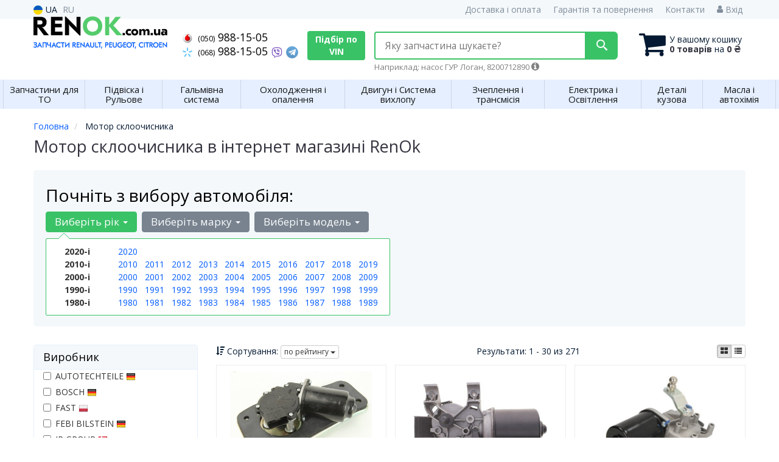

--- FILE ---
content_type: text/html; charset=UTF-8
request_url: https://renok.com.ua/dvigately-stekloochistitelya
body_size: 32907
content:

<!DOCTYPE html>
<html class="no-js" lang="uk">

    <head>
                <meta charset="utf-8">
        <meta http-equiv="x-ua-compatible" content="ie=edge">
        <meta name="viewport" content="width=device-width, initial-scale=1, user-scalable=no, maximum-scale=1">
        <title>Купити мотор склоочисника в інтернет магазині RenOk</title>
<meta name="description" content="Зручний підбір мотор склоочисника, широкий асортимент запчастин мотор склоочисника| Пошук по марці машини і номерами запчастин" />
<meta property="og:locale" content="ua_UA">
<meta property="og:type" content="object">
<meta property="og:title" content="Купити мотор склоочисника в інтернет магазині RenOk">
<meta property="og:url" content="https://renok.com.ua/dvigately-stekloochistitelya">
<meta property="og:description" content="Зручний підбір мотор склоочисника, широкий асортимент запчастин мотор склоочисника| Пошук по марці машини і номерами запчастин">
<link rel="next" href="/dvigately-stekloochistitelya?page=2">
<link rel="alternate" hreflang="uk" href="https://renok.com.ua/dvigately-stekloochistitelya"/>
<link rel="alternate" hreflang="ru" href="https://renok.com.ua/ru/dvigately-stekloochistitelya"/>
<link rel="alternate" hreflang="uk-UA" href="https://renok.com.ua/dvigately-stekloochistitelya"/>
<link rel="alternate" hreflang="ru-UA" href="https://renok.com.ua/ru/dvigately-stekloochistitelya"/>
<link rel="alternate" hreflang="x-default" href="https://renok.com.ua/dvigately-stekloochistitelya"/>
<link rel="canonical" href="https://renok.com.ua/dvigately-stekloochistitelya"/>
<link rel="stylesheet" type="text/css" href="https://renok.com.ua/apps/renok/templates/css/assets.header.min.css?v=1767047722" />
                    <style>
                        .product-card__badge-service--visoka-yak-st {
                                                        background: #ce1048;
                                                                                    color: #ffffff;
                                                        height: 25px;
                        }
                                                .product-card__badge-service--visoka-yak-st::after {
                            border-top: 11px solid #ce1048;
                        }
                                            </style>
                    <meta name="format-detection" content="telephone=no">
        <link href="https://renok.com.ua/apps/renok/templates/favicon.ico" rel="shortcut icon">
        <script>
                        (function(e,t){typeof mod1ule!="undefined"&&module.exports?module.exports=t():typeof define=="function"&&define.amd?define(t):this[e]=t()})("$script",function(){function p(e,t){for(var n=0,i=e.length;n<i;++n)if(!t(e[n]))return r;return 1}function d(e,t){p(e,function(e){return t(e),1})}function v(e,t,n){function g(e){return e.call?e():u[e]}function y(){if(!--h){u[o]=1,s&&s();for(var e in f)p(e.split("|"),g)&&!d(f[e],g)&&(f[e]=[])}}e=e[i]?e:[e];var r=t&&t.call,s=r?t:n,o=r?e.join(""):t,h=e.length;return setTimeout(function(){d(e,function t(e,n){if(e===null)return y();!n&&!/^https?:\/\//.test(e)&&c&&(e=e.indexOf(".js")===-1?c+e+".js":c+e);if(l[e])return o&&(a[o]=1),l[e]==2?y():setTimeout(function(){t(e,!0)},0);l[e]=1,o&&(a[o]=1),m(e,y)})},0),v}function m(n,r){var i=e.createElement("script"),u;i.onload=i.onerror=i[o]=function(){if(i[s]&&!/^c|loade/.test(i[s])||u)return;i.onload=i[o]=null,u=1,l[n]=2,r()},i.async=1,i.src=h?n+(n.indexOf("?")===-1?"?":"&")+h:n,t.insertBefore(i,t.lastChild)}var e=document,t=e.getElementsByTagName("head")[0],n="string",r=!1,i="push",s="readyState",o="onreadystatechange",u={},a={},f={},l={},c,h;return v.get=m,v.order=function(e,t,n){(function r(i){i=e.shift(),e.length?v(i,r):v(i,t,n)})()},v.path=function(e){c=e},v.urlArgs=function(e){h=e},v.ready=function(e,t,n){e=e[i]?e:[e];var r=[];return!d(e,function(e){u[e]||r[i](e)})&&p(e,function(e){return u[e]})?t():!function(e){f[e]=f[e]||[],f[e][i](t),n&&n(r)}(e.join("|")),v},v.done=function(e){v([null],e)},v});
            $script('//ajax.googleapis.com/ajax/libs/jquery/1.11.3/jquery.min.js', 'jquery');
        </script>

            <!-- Google tag (gtag.js) -->
    <script async src="https://www.googletagmanager.com/gtag/js?id=G-ELZJ59FKL1"></script>
    <script>
        window.dataLayer = window.dataLayer || [];
        function gtag(){dataLayer.push(arguments);}
        gtag('js', new Date());
        gtag('config', 'G-ELZJ59FKL1');

            </script>
        <!-- Google Tag Manager -->
    <script>(function(w,d,s,l,i){w[l]=w[l]||[];w[l].push({'gtm.start':
                new Date().getTime(),event:'gtm.js'});var f=d.getElementsByTagName(s)[0],
            j=d.createElement(s),dl=l!='dataLayer'?'&l='+l:'';j.async=true;j.src=
            'https://www.googletagmanager.com/gtm.js?id='+i+dl;f.parentNode.insertBefore(j,f);
        })(window,document,'script','dataLayer','GTM-MGS79PL');</script>
    <!-- End Google Tag Manager -->
        </head>

<body data-lang="" class="">
    <!-- Google Tag Manager (noscript) -->
    <noscript><iframe src="https://www.googletagmanager.com/ns.html?id=GTM-MGS79PL"
                      height="0" width="0" style="display:none;visibility:hidden"></iframe></noscript>
    <!-- End Google Tag Manager (noscript) -->
        <div class="wrap-content">
        <!-- header area start -->
        <div class="header-area">

            <div class="header-top">
                <div class="container" id="header-container">
                    <div class="row">
                        <div class="col-md-12">
                            <div class="single-menu single-menu-left pull-left">
                                    
<nav class="menu-lang">
    <ul>
                    <li class="lastbdr">
                <i class="phone-icon uk-flag"></i>&nbsp;UA
            </li>
            <li>
                <a data-lang="ru" href="/ru/dvigately-stekloochistitelya">RU</a>
            </li>
            </ul>
</nav>
                            </div>
                            <div class="single-menu-left pull-right">
                                                                <div class="single-menu">
                                    <nav>
                                        <ul>
                                            <li>
                                                <a href="https://renok.com.ua/pages/payment_delivery">Доставка і оплата</a>
                                            </li>
                                            <li class="hidden-xs hidden-sm">
                                                <a href="https://renok.com.ua/pages/guaran">Гарантія та повернення</a>
                                            </li>
                                            <li>
                                                <a href="https://renok.com.ua/contact">Контакти</a>
                                            </li>
                                            <li>
                                                
    <a href="#" class="btn-sign-login lastbdr"  >
        <i class="iconcar-user"></i> Вхід    </a>



                                                </li>
                                        </ul>
                                    </nav>
                                </div>
                                                            </div>
                        </div>

                    </div>
                </div>
            </div>            <div class="header-menu">
                <div class="container">
                    <div class="row">
                    <div class="col-md-12">
                        <div class="wrap-header-menu">
                        <div class="header-logo pull-left">
                            <div class="logo-area">
                                
<a href="https://renok.com.ua/">
    <img src="https://renok.com.ua/apps/renok/templates/img/logo.png"
         alt="Renok.com.ua"
            >
</a>
                            </div>
                        </div>
                        <div class="pull-left phone_case">

                            <ul class="list-unstyled list-phone ">

            <li>
        <a href="tel:+380509881505">        <i class="phone-icon mts"></i>&nbsp;<small>(050)</small> 988-15-05        </a>                    </li>
    
            <li>
        <a href="tel:+380689881505">        <i class="phone-icon kyivstar"></i>&nbsp;<small>(068)</small> 988-15-05        </a>                                <a href="viber://chat?number=%2B380689881505">
                <img src="https://renok.com.ua/templates/img/viber-cell.svg" alt="Viber">
            </a>
                            <a  href="https://t.me/+380689881505">
                <img src="https://renok.com.ua/templates/img/telegram-cell.svg" alt="Telegram">
            </a>
            </li>
    
    </ul>

                            <ul class="list-unstyled pull-left hidden-xs hidden-sm">
                                <li class="wrap-btn-callback">
                                    <button type="button" class="btn btn-primary magnific-ajax order_vin" data-mfp-src="https://renok.com.ua/ajax/order_vin">
                                        Підбір по<br> VIN
                                     </button>
                                </li>
                            </ul>
                            <ul class="list-unstyled pull-left timetable hidden-xs hidden-sm hidden-md">
                                <li class="first">
                                    Пн-Пт:&nbsp;<span>9:00-18:00</span>
                                </li>
                                <li>
                                    &nbsp;&nbsp;&nbsp;&nbsp;&nbsp;&nbsp;Сб:&nbsp;<span>10:00-15:00</span>
                                </li>
                                <li>
                                    &nbsp;&nbsp;&nbsp;&nbsp;&nbsp;&nbsp;Нд:&nbsp;<span>вихідний</span>
                                </li>
                            </ul>
                        </div>
                                                <div class="header-cart pull-right">
                            <div class="shopping-cart expand" id="basket">
                                                    <i class="iconcar-cart"></i>
                        <div style="margin-top: 10px" class="hidden-sm">
                        У вашому кошику<br/>
                        <strong>0 товарів</strong> на <strong class="price-order">0 ₴</strong>
                        </div>
                                                </div>
                        </div>
                        
                        <div class="header-center">
                                <div class="search-box"
         data-mod-id=""
         data-typ-id=""
         data-year=""
        >
                    <div class="input-group">
                <span class="input-group-btn hidden-pc">
                    <button class="btn btn-lg btn-primary wsnavtoggle" type="button"><i class="iconcar-menu"></i></button>
                </span>

                <div class="adv-search-btn" aria-controls="adv-search-modal">
                    Яку запчастина шукаєте?                </div>
                <span class="input-group-btn">
                    <button aria-controls="adv-search-modal" aria-label="Search" class="btn btn-primary btn-lg" id="btn-search" type="submit"><i class="iconcar-search"></i></button>
                </span>
            </div>
                        <span id="helpBlock" class="help-block hidden-sm" data-toggle="popover" data-trigger="hover" data-placement="bottom" data-container="body" data-content='
                  <p>Ви можете здійснювати пошук по:</p>
                  <dl>
                    <dt>- назвою запчастини і / або назви автомобіля</dt>
                    <dd>Наприклад: "амортизатор киа рио" або "свечи Passat";</li></dd>

                    <dt>- артикулу запчастини або артикулу і бренду запчастини</dt>
                    <dd>Наприклад: "IK16TT" або "Denso IW20";</dd>

                    <dt>- оригінальним номером запчастини</dt>
                    <dd>Наприклад: "7700109812"</dd>
                  </dl>'>Наприклад: насос ГУР Логан, 8200712890 <i class="iconcar-information"></i>
            </span>
                        </div>
                        </div>
                    </div>
                    </div>
                    </div>
                </div>
            </div>

                            <div class="wsmenucontainer clearfix  wsmenucontainer--doc_subcat">
    <div class="overlapblackbg"></div>


    <div class="wsmobileheader clearfix">
        <a class="animated-arrow wsnavtoggle"><span></span></a>
    </div>

    <nav class="wsdownmenu wsmenu clearfix" id="wsmenu">
        <ul class="wsdown-mobile wsdownmenu-list wsmenu-list">
                                                                        <li class="wsdown-zapchasti-dlya-tehobsluzhivanija ">
                        <span class="main-cat wsdownmenu-submenu"
                                                        >
                                                                                    Запчастини для ТО                        </span>
                    
                    

                        <div class="megamenu clearfix">
                            <div class="typography-text clearfix">
                                                            <div class="col-lg-3 col-md-3 col-xs-12 link-list">
                                    <ul>
                                        <li class="title">Олива</li>

                                                                                                                                <li>
                                                                                                <a href="https://renok.com.ua/maslo">
                                                                                                                                                        Моторна олива                                                                                                </a>
                                                                                            </li>
                                                                                                                                <li>
                                                                                                <a href="https://renok.com.ua/maslo-transmissionnoje">
                                                                                                                                                        Олія трансмісійна                                                                                                </a>
                                                                                            </li>
                                                                                                                                <li>
                                                                                                <a href="https://renok.com.ua/prisadki-dlya-topliva">
                                                                                                                                                        Присадки, промивки                                                                                                </a>
                                                                                            </li>
                                                                                                                                <li>
                                                                                                <a href="https://renok.com.ua/maslyanyj-filytr-akpp">
                                                                                                                                                        Комплекти для заміни мастила в АКПП                                                                                                </a>
                                                                                            </li>
                                                                            </ul>
                                </div>
                                                            <div class="col-lg-3 col-md-3 col-xs-12 link-list">
                                    <ul>
                                        <li class="title">Технічні рідини</li>

                                                                                                                                <li>
                                                                                                <a href="https://renok.com.ua/antifriz">
                                                                                                                                                        Антифриз                                                                                                </a>
                                                                                            </li>
                                                                                                                                <li>
                                                                                                <a href="https://renok.com.ua/distillirovannaya-voda">
                                                                                                                                                        Дистильована вода                                                                                                </a>
                                                                                            </li>
                                                                                                                                <li>
                                                                                                <a href="https://renok.com.ua/zhidkosty-omyvajushhaja">
                                                                                                                                                        Омивач скла                                                                                                </a>
                                                                                            </li>
                                                                                                                                <li>
                                                                                                <a href="https://renok.com.ua/germetiki">
                                                                                                                                                        Герметики                                                                                                </a>
                                                                                            </li>
                                                                                                                                <li>
                                                                                                <a href="https://renok.com.ua/promyvka-dvigatelya">
                                                                                                                                                        Промивка двигуна                                                                                                </a>
                                                                                            </li>
                                                                            </ul>
                                </div>
                                                            <div class="col-lg-3 col-md-3 col-xs-12 link-list">
                                    <ul>
                                        <li class="title">Фільтри</li>

                                                                                                                                <li>
                                                                                                <a href="https://renok.com.ua/maslyanyj-filytr">
                                                                                                                                                        Фільтр масляний                                                                                                 </a>
                                                                                            </li>
                                                                                                                                <li>
                                                                                                <a href="https://renok.com.ua/vozdushnyj-filytr">
                                                                                                                                                        Фільтр повітряний                                                                                                 </a>
                                                                                            </li>
                                                                                                                                <li>
                                                                                                <a href="https://renok.com.ua/filytr-salona">
                                                                                                                                                        Фільтр салону                                                                                                </a>
                                                                                            </li>
                                                                                                                                <li>
                                                                                                <a href="https://renok.com.ua/toplivnyj-filytr">
                                                                                                                                                        Фільтр паливний                                                                                                 </a>
                                                                                            </li>
                                                                                                                                <li>
                                                                                                <a href="https://renok.com.ua/komplekt-filytrov">
                                                                                                                                                        Комплект фільтрів                                                                                                </a>
                                                                                            </li>
                                                                            </ul>
                                </div>
                                                            <div class="col-lg-3 col-md-3 col-xs-12 link-list">
                                    <ul>
                                        <li class="title">ТО двигуна</li>

                                                                                                                                <li>
                                                                                                <a href="https://renok.com.ua/remeny-grm">
                                                                                                                                                        Ремінь ГРМ                                                                                                </a>
                                                                                            </li>
                                                                                                                                <li>
                                                                                                <a href="https://renok.com.ua/komplekt-remeny-rolik">
                                                                                                                                                        Комплект ГРМ                                                                                                </a>
                                                                                            </li>
                                                                                                                                <li>
                                                                                                <a href="https://renok.com.ua/natyazhnoj-rolik-remnya-grm">
                                                                                                                                                        Ролики ГРМ                                                                                                </a>
                                                                                            </li>
                                                                                                                                <li>
                                                                                                <a href="https://renok.com.ua/natyazhitely-remnya-grm">
                                                                                                                                                        Натягувач ременя ГРМ                                                                                                </a>
                                                                                            </li>
                                                                                                                                <li>
                                                                                                <a href="https://renok.com.ua/vodyanoj-nasos-pompa">
                                                                                                                                                        Помпа                                                                                                </a>
                                                                                            </li>
                                                                                                                                <li>
                                                                                                <a href="https://renok.com.ua/privodnoj-remeny">
                                                                                                                                                        Ремінь приводний                                                                                                </a>
                                                                                            </li>
                                                                                                                                <li>
                                                                                                <a href="https://renok.com.ua/klinovoj-remeny">
                                                                                                                                                        Ролик ременя приводного                                                                                                </a>
                                                                                            </li>
                                                                            </ul>
                                </div>
                                                            <div class="col-lg-3 col-md-3 col-xs-12 link-list">
                                    <ul>
                                        <li class="title">ТО гальмівної системи</li>

                                                                                                                                <li>
                                                                                                <a href="https://renok.com.ua/tormoznyje-kolodki">
                                                                                                                                                        Колодки гальмівні                                                                                                </a>
                                                                                            </li>
                                                                                                                                <li>
                                                                                                <a href="https://renok.com.ua/tormoznyje-diski">
                                                                                                                                                        Диски гальмівні                                                                                                </a>
                                                                                            </li>
                                                                                                                                <li>
                                                                                                <a href="https://renok.com.ua/zhidkosty-tormoznaja">
                                                                                                                                                        Гальмівна рідина                                                                                                </a>
                                                                                            </li>
                                                                                                                                <li>
                                                                                                <a href="https://renok.com.ua/ochistiteli">
                                                                                                                                                        Очищувач гальмівної системи                                                                                                </a>
                                                                                            </li>
                                                                            </ul>
                                </div>
                                                            <div class="col-lg-3 col-md-3 col-xs-12 link-list">
                                    <ul>
                                        <li class="title">Електрика</li>

                                                                                                                                <li>
                                                                                                <a href="https://renok.com.ua/svechi">
                                                                                                                                                        Свічки                                                                                                </a>
                                                                                            </li>
                                                                                                                                <li>
                                                                                                <a href="https://renok.com.ua/akkumulyator">
                                                                                                                                                        Акумулятор                                                                                                </a>
                                                                                            </li>
                                                                            </ul>
                                </div>
                                                            <div class="col-lg-3 col-md-3 col-xs-12 link-list">
                                    <ul>
                                        <li class="title">ТО ходової частини</li>

                                                                                                                                <li>
                                                                                                <a href="https://renok.com.ua/rulevyje-nakonechniki">
                                                                                                                                                        Рульові наконечники                                                                                                </a>
                                                                                            </li>
                                                                                                                                <li>
                                                                                                <a href="https://renok.com.ua/vtulki-stabilizatora">
                                                                                                                                                        Втулки стабілізатора                                                                                                </a>
                                                                                            </li>
                                                                                                                                <li>
                                                                                                <a href="https://renok.com.ua/stoyka-stabilizatora">
                                                                                                                                                        Стойка стабілізатора                                                                                                </a>
                                                                                            </li>
                                                                                                                                <li>
                                                                                                <a href="https://renok.com.ua/sharovyje-opory">
                                                                                                                                                        Кульова опора                                                                                                </a>
                                                                                            </li>
                                                                            </ul>
                                </div>
                                                        </div>

                                                    </div>

                    
                                            </li>
                                                                                            <li class="wsdown-podveska-i-rulevoje ">
                        <span class="main-cat wsdownmenu-submenu"
                                                        >
                                                                                    Підвіска і Рульове                        </span>
                    
                    

                        <div class="megamenu clearfix">
                            <div class="typography-text clearfix">
                                                            <div class="col-lg-3 col-md-3 col-xs-12 link-list">
                                    <ul>
                                        <li class="title">Амортизація</li>

                                                                                                                                <li>
                                                                                                <a href="https://renok.com.ua/amortizator">
                                                                                                                                                        Амортизатори                                                                                                </a>
                                                                                            </li>
                                                                                                                                <li>
                                                                                                <a href="https://renok.com.ua/pruzhiny-i-ressory">
                                                                                                                                                        Пружини та ресори                                                                                                </a>
                                                                                            </li>
                                                                                                                                <li>
                                                                                                <a href="https://renok.com.ua/opora-amortizatora">
                                                                                                                                                        Опора амортизатора                                                                                                </a>
                                                                                            </li>
                                                                                                                                <li>
                                                                                                <a href="https://renok.com.ua/pylyniki-i-otbojniki-amortizatorov">
                                                                                                                                                        Пильовики та відбійники амортизаторів                                                                                                </a>
                                                                                            </li>
                                                                            </ul>
                                </div>
                                                            <div class="col-lg-3 col-md-3 col-xs-12 link-list">
                                    <ul>
                                        <li class="title">Рульове управління</li>

                                                                                                                                <li>
                                                                                                <a href="https://renok.com.ua/rulevyje-nakonechniki">
                                                                                                                                                        Рульові наконечники                                                                                                </a>
                                                                                            </li>
                                                                                                                                <li>
                                                                                                <a href="https://renok.com.ua/rulevye-tyagi">
                                                                                                                                                        Рульові тяги                                                                                                </a>
                                                                                            </li>
                                                                                                                                <li>
                                                                                                <a href="https://renok.com.ua/nasos-gidrousilitelya">
                                                                                                                                                        Насос гідропідсилювача                                                                                                </a>
                                                                                            </li>
                                                                                                                                <li>
                                                                                                <a href="https://renok.com.ua/rulevaja-rejka-i-kreplenije">
                                                                                                                                                        Рульова рейка та кріплення                                                                                                </a>
                                                                                            </li>
                                                                                                                                <li>
                                                                                                <a href="https://renok.com.ua/kardan-rulevogo-vala">
                                                                                                                                                        Кардан рульового валу                                                                                                </a>
                                                                                            </li>
                                                                                                                                <li>
                                                                                                <a href="https://renok.com.ua/shkiv-nasosa-gidrousilitelya">
                                                                                                                                                        Шків насоса гідропідсилювача                                                                                                </a>
                                                                                            </li>
                                                                                                                                <li>
                                                                                                <a href="https://renok.com.ua/pylyniki-rulevyh-tyag-i-mehanizmov">
                                                                                                                                                        Пильовики рульових тяг та механізмів                                                                                                </a>
                                                                                            </li>
                                                                                                                                <li>
                                                                                                <a href="https://renok.com.ua/kolonka-rulevogo-upravlenija">
                                                                                                                                                        Колонка рульового керування                                                                                                </a>
                                                                                            </li>
                                                                                                                                <li>
                                                                                                <a href="https://renok.com.ua/amortizator-rulevogo-upravlenija">
                                                                                                                                                        Амортизатор рульового керування                                                                                                </a>
                                                                                            </li>
                                                                                                                                <li>
                                                                                                <a href="https://renok.com.ua/trubki-i-shlangi-gur">
                                                                                                                                                        Трубки та шланги ГПК                                                                                                </a>
                                                                                            </li>
                                                                                                                                <li>
                                                                                                <a href="https://renok.com.ua/remkomplekty-rulevyh-mehanizmov">
                                                                                                                                                        Ремкомплекти кермових механізмів                                                                                                </a>
                                                                                            </li>
                                                                                                                                <li>
                                                                                                <a href="https://renok.com.ua/filytr-gidravlicheskij">
                                                                                                                                                        Фільтр гідравлічний                                                                                                </a>
                                                                                            </li>
                                                                                                                                <li>
                                                                                                <a href="https://renok.com.ua/sajlentbloki-rulevoj-rejki">
                                                                                                                                                        Сайлентблоки рульової рейки                                                                                                </a>
                                                                                            </li>
                                                                                                                                <li>
                                                                                                <a href="https://renok.com.ua/bachok-gur">
                                                                                                                                                        Бачок ГПК                                                                                                </a>
                                                                                            </li>
                                                                                                                                <li>
                                                                                                <a href="https://renok.com.ua/datchiki">
                                                                                                                                                        Датчики                                                                                                </a>
                                                                                            </li>
                                                                            </ul>
                                </div>
                                                            <div class="col-lg-3 col-md-3 col-xs-12 link-list">
                                    <ul>
                                        <li class="title">Підвіска</li>

                                                                                                                                <li>
                                                                                                <a href="https://renok.com.ua/sharovyje-opory">
                                                                                                                                                        Кульові опори                                                                                                </a>
                                                                                            </li>
                                                                                                                                <li>
                                                                                                <a href="https://renok.com.ua/rychagi">
                                                                                                                                                        Важелі підвіски                                                                                                </a>
                                                                                            </li>
                                                                                                                                <li>
                                                                                                <a href="https://renok.com.ua/podshipnik-i-stupica">
                                                                                                                                                        Підшипник ступиці                                                                                                </a>
                                                                                            </li>
                                                                                                                                <li>
                                                                                                <a href="https://renok.com.ua/sajlentblok-rychaga">
                                                                                                                                                        Сайлентблок важеля                                                                                                </a>
                                                                                            </li>
                                                                                                                                <li>
                                                                                                <a href="https://renok.com.ua/stupica">
                                                                                                                                                        Ступиця                                                                                                </a>
                                                                                            </li>
                                                                                                                                <li>
                                                                                                <a href="https://renok.com.ua/sajlentbloki-podramnika">
                                                                                                                                                        Сайлентблоки підрамника                                                                                                </a>
                                                                                            </li>
                                                                                                                                <li>
                                                                                                <a href="https://renok.com.ua/balka">
                                                                                                                                                        Балка                                                                                                </a>
                                                                                            </li>
                                                                                                                                <li>
                                                                                                <a href="https://renok.com.ua/komplektujushhije-stupicy">
                                                                                                                                                        Комплектуючі ступиці                                                                                                </a>
                                                                                            </li>
                                                                                                                                <li>
                                                                                                <a href="https://renok.com.ua/povorotnyj-kulak">
                                                                                                                                                        Поворотний кулак                                                                                                </a>
                                                                                            </li>
                                                                                                                                <li>
                                                                                                <a href="https://renok.com.ua/sajlentblok-zadnej-balki">
                                                                                                                                                        Сайлентблок задньої балки                                                                                                </a>
                                                                                            </li>
                                                                                                                                <li>
                                                                                                <a href="https://renok.com.ua/pnevmopodushka-i-pnevmosistema">
                                                                                                                                                        Пневмоподушка та пневмосистема                                                                                                </a>
                                                                                            </li>
                                                                                                                                <li>
                                                                                                <a href="https://renok.com.ua/vtulki-stabilizatora">
                                                                                                                                                        Втулка стабілізатора                                                                                                </a>
                                                                                            </li>
                                                                                                                                <li>
                                                                                                <a href="https://renok.com.ua/stoyka-stabilizatora">
                                                                                                                                                        Стійка стабілізатора                                                                                                </a>
                                                                                            </li>
                                                                            </ul>
                                </div>
                                                            <div class="col-lg-3 col-md-3 col-xs-12 link-list">
                                    <ul>
                                        <li class="title">Шини / Диски</li>

                                                                                                                                <li>
                                                                                                <a href="https://renok.com.ua/diski">
                                                                                                                                                        Диски                                                                                                </a>
                                                                                            </li>
                                                                                                                                <li>
                                                                                                <a href="https://renok.com.ua/bolty-kolesnyje">
                                                                                                                                                        Болти / гайки кріплення колеса                                                                                                </a>
                                                                                            </li>
                                                                            </ul>
                                </div>
                                                        </div>

                                                    </div>

                    
                                            </li>
                                                                                            <li class="wsdown-tormoznaja-sistema ">
                        <span class="main-cat wsdownmenu-submenu"
                                                        >
                                                                                    Гальмівна система                        </span>
                    
                    

                        <div class="megamenu clearfix">
                            <div class="typography-text clearfix">
                                                            <div class="col-lg-3 col-md-3 col-xs-12 link-list">
                                    <ul>
                                        <li class="title">Гальмівні елементи</li>

                                                                                                                                <li>
                                                                                                <a href="https://renok.com.ua/tormoznyje-kolodki">
                                                                                                                                                        Гальмівні колодки                                                                                                </a>
                                                                                            </li>
                                                                                                                                <li>
                                                                                                <a href="https://renok.com.ua/tormoznyje-diski">
                                                                                                                                                        Гальмівні диски                                                                                                </a>
                                                                                            </li>
                                                                                                                                <li>
                                                                                                <a href="https://renok.com.ua/tormoznoj-baraban">
                                                                                                                                                        Гальмівний барабан                                                                                                </a>
                                                                                            </li>
                                                                                                                                <li>
                                                                                                <a href="https://renok.com.ua/tros-ruchnika">
                                                                                                                                                        Трос ручника                                                                                                </a>
                                                                                            </li>
                                                                                                                                <li>
                                                                                                <a href="https://renok.com.ua/remkomplekty-supporta">
                                                                                                                                                        Ремкомплект супорта                                                                                                </a>
                                                                                            </li>
                                                                                                                                <li>
                                                                                                <a href="https://renok.com.ua/komplektujushhije-kolodok">
                                                                                                                                                        Комплектуючі колодок                                                                                                </a>
                                                                                            </li>
                                                                                                                                <li>
                                                                                                <a href="https://renok.com.ua/sistema-tyag-i-rychagov">
                                                                                                                                                        Система тяг і важелів                                                                                                </a>
                                                                                            </li>
                                                                            </ul>
                                </div>
                                                            <div class="col-lg-3 col-md-3 col-xs-12 link-list">
                                    <ul>
                                        <li class="title">Гідравліка</li>

                                                                                                                                <li>
                                                                                                <a href="https://renok.com.ua/vakuumnyj-nasos">
                                                                                                                                                        Вакуумний насос                                                                                                </a>
                                                                                            </li>
                                                                                                                                <li>
                                                                                                <a href="https://renok.com.ua/tormoznoj-shlang">
                                                                                                                                                        Гальмівний шланг                                                                                                </a>
                                                                                            </li>
                                                                                                                                <li>
                                                                                                <a href="https://renok.com.ua/glavnyj-tormoznoj-cilindr">
                                                                                                                                                        Головний гальмівний циліндр                                                                                                </a>
                                                                                            </li>
                                                                                                                                <li>
                                                                                                <a href="https://renok.com.ua/rabochij-tormoznoj-cilindr">
                                                                                                                                                        Робочий гальмівний циліндр                                                                                                </a>
                                                                                            </li>
                                                                                                                                <li>
                                                                                                <a href="https://renok.com.ua/tormoznoj-support">
                                                                                                                                                        Супорт                                                                                                </a>
                                                                                            </li>
                                                                                                                                <li>
                                                                                                <a href="https://renok.com.ua/remkomplekt-glavnogo-tormoznogo-cilindra">
                                                                                                                                                        Ремкомплект головного гальмівного циліндра                                                                                                </a>
                                                                                            </li>
                                                                                                                                <li>
                                                                                                <a href="https://renok.com.ua/raspredelitely-tormoznyh-usilij">
                                                                                                                                                        Розподільник гальмівних зусиль                                                                                                </a>
                                                                                            </li>
                                                                                                                                <li>
                                                                                                <a href="https://renok.com.ua/bachok-tormoznoj-zhidkosti">
                                                                                                                                                        Бачок гальмівної рідини                                                                                                </a>
                                                                                            </li>
                                                                            </ul>
                                </div>
                                                            <div class="col-lg-3 col-md-3 col-xs-12 link-list">
                                    <ul>
                                        <li class="title">Електронні компоненти</li>

                                                                                                                                <li>
                                                                                                <a href="https://renok.com.ua/datchik-abs">
                                                                                                                                                        Датчик АБС                                                                                                </a>
                                                                                            </li>
                                                                                                                                <li>
                                                                                                <a href="https://renok.com.ua/datchik-iznosa-tormoznyh-kolodok">
                                                                                                                                                        Датчик зносу гальмівних колодок                                                                                                </a>
                                                                                            </li>
                                                                                                                                <li>
                                                                                                <a href="https://renok.com.ua/datchik-stop-signala">
                                                                                                                                                        Датчик стоп сигналу                                                                                                </a>
                                                                                            </li>
                                                                                                                                <li>
                                                                                                <a href="https://renok.com.ua/komplektujushhije-abs">
                                                                                                                                                        Комплектуючі АБС                                                                                                </a>
                                                                                            </li>
                                                                                                                                <li>
                                                                                                <a href="https://renok.com.ua/datchik-jesp">
                                                                                                                                                        Датчик ESP                                                                                                </a>
                                                                                            </li>
                                                                            </ul>
                                </div>
                                                        </div>

                                                    </div>

                    
                                            </li>
                                                                                            <li class="wsdown-ohlazhdenije-i-otoplenije ">
                        <span class="main-cat wsdownmenu-submenu"
                                                        >
                                                                                    Охолодження і опалення                        </span>
                    
                    

                        <div class="megamenu clearfix">
                            <div class="typography-text clearfix">
                                                            <div class="col-lg-3 col-md-3 col-xs-12 link-list">
                                    <ul>
                                        <li class="title">Охолодження</li>

                                                                                                                                <li>
                                                                                                <a href="https://renok.com.ua/radiator-dvigatelja">
                                                                                                                                                        Радіатор охолодження двигуна                                                                                                </a>
                                                                                            </li>
                                                                                                                                <li>
                                                                                                <a href="https://renok.com.ua/ventilyator">
                                                                                                                                                        Вентилятор охолодження двигуна                                                                                                </a>
                                                                                            </li>
                                                                                                                                <li>
                                                                                                <a href="https://renok.com.ua/vodyanoj-nasos-pompa">
                                                                                                                                                        Водяний насос                                                                                                </a>
                                                                                            </li>
                                                                                                                                <li>
                                                                                                <a href="https://renok.com.ua/termostat">
                                                                                                                                                        Термостат                                                                                                </a>
                                                                                            </li>
                                                                                                                                <li>
                                                                                                <a href="https://renok.com.ua/maslyanyj-radiator">
                                                                                                                                                        Масляний радіатор                                                                                                </a>
                                                                                            </li>
                                                                                                                                <li>
                                                                                                <a href="https://renok.com.ua/probka-radiatora">
                                                                                                                                                        Пропка радіатора                                                                                                </a>
                                                                                            </li>
                                                                                                                                <li>
                                                                                                <a href="https://renok.com.ua/probka-rasshiritelynogo-bachka">
                                                                                                                                                        Пробка розширювального бачка                                                                                                </a>
                                                                                            </li>
                                                                                                                                <li>
                                                                                                <a href="https://renok.com.ua/rasshiritelynyj-bachok">
                                                                                                                                                        Розширювальний бачок                                                                                                </a>
                                                                                            </li>
                                                                                                                                <li>
                                                                                                <a href="https://renok.com.ua/patrubki-sistemy-ohlazhdenija">
                                                                                                                                                        Патрубки системи охолодження                                                                                                </a>
                                                                                            </li>
                                                                                                                                <li>
                                                                                                <a href="https://renok.com.ua/viskomufta">
                                                                                                                                                        Віскомуфта вентилятора                                                                                                </a>
                                                                                            </li>
                                                                                                                                <li>
                                                                                                <a href="https://renok.com.ua/korpus-termostata">
                                                                                                                                                        Корпус термостату                                                                                                </a>
                                                                                            </li>
                                                                                                                                <li>
                                                                                                <a href="https://renok.com.ua/prokladka-pompy">
                                                                                                                                                        Прокладка помпи                                                                                                </a>
                                                                                            </li>
                                                                                                                                <li>
                                                                                                <a href="https://renok.com.ua/filytr-sistemy-ohlazhdenija">
                                                                                                                                                        Фільтр системи охолодження                                                                                                </a>
                                                                                            </li>
                                                                                                                                <li>
                                                                                                <a href="https://renok.com.ua/kreplenije-radiatora">
                                                                                                                                                        Кріплення радіатора                                                                                                </a>
                                                                                            </li>
                                                                            </ul>
                                </div>
                                                            <div class="col-lg-3 col-md-3 col-xs-12 link-list">
                                    <ul>
                                        <li class="title">Кондиціонер</li>

                                                                                                                                <li>
                                                                                                <a href="https://renok.com.ua/radiator-kondicionera">
                                                                                                                                                        Радіатор кондиціонера                                                                                                </a>
                                                                                            </li>
                                                                                                                                <li>
                                                                                                <a href="https://renok.com.ua/kompressor-kondicionera">
                                                                                                                                                        Компресор кондиціонера                                                                                                </a>
                                                                                            </li>
                                                                                                                                <li>
                                                                                                <a href="https://renok.com.ua/ventilyator-radiatora-kondicionera">
                                                                                                                                                        Вентилятор радіатора кондиціонера                                                                                                </a>
                                                                                            </li>
                                                                                                                                <li>
                                                                                                <a href="https://renok.com.ua/isparitely">
                                                                                                                                                        Випарник                                                                                                </a>
                                                                                            </li>
                                                                                                                                <li>
                                                                                                <a href="https://renok.com.ua/osushitely">
                                                                                                                                                        Осушувач                                                                                                </a>
                                                                                            </li>
                                                                                                                                <li>
                                                                                                <a href="https://renok.com.ua/mufta-kompressora-kondicionera">
                                                                                                                                                        Муфта компресора кондиціонера                                                                                                </a>
                                                                                            </li>
                                                                                                                                <li>
                                                                                                <a href="https://renok.com.ua/rasshiritelynyj-klapan-kondicionera">
                                                                                                                                                        Розширювальний клапан кондиціонера                                                                                                </a>
                                                                                            </li>
                                                                                                                                <li>
                                                                                                <a href="https://renok.com.ua/pnevmaticheskij-klapan-kondicionera">
                                                                                                                                                        Пневматичний клапан кондиціонера                                                                                                </a>
                                                                                            </li>
                                                                                                                                <li>
                                                                                                <a href="https://renok.com.ua/prochije-elementy-kondicionera">
                                                                                                                                                        Інші елементи кондиціонера                                                                                                </a>
                                                                                            </li>
                                                                                                                                <li>
                                                                                                <a href="https://renok.com.ua/shlangi-provoda-trubki">
                                                                                                                                                        Шланги / дроти / трубки                                                                                                </a>
                                                                                            </li>
                                                                                                                                <li>
                                                                                                <a href="https://renok.com.ua/regulyatory-i-upravlenije-kondicionerom">
                                                                                                                                                        Регулятори та керування кондиціонером                                                                                                </a>
                                                                                            </li>
                                                                            </ul>
                                </div>
                                                            <div class="col-lg-3 col-md-3 col-xs-12 link-list">
                                    <ul>
                                        <li class="title">Система опалення</li>

                                                                                                                                <li>
                                                                                                <a href="https://renok.com.ua/radiator-pechki">
                                                                                                                                                        Радіатор печі                                                                                                </a>
                                                                                            </li>
                                                                                                                                <li>
                                                                                                <a href="https://renok.com.ua/ventilyator-pechki">
                                                                                                                                                        Вентилятор пічки                                                                                                </a>
                                                                                            </li>
                                                                            </ul>
                                </div>
                                                        </div>

                                                    </div>

                    
                                            </li>
                                                                                            <li class="wsdown-dvigately-i-sistema-vyhlopa ">
                        <span class="main-cat wsdownmenu-submenu"
                                                        >
                                                                                    Двигун і Система вихлопу                        </span>
                    
                    

                        <div class="megamenu clearfix">
                            <div class="typography-text clearfix">
                                                            <div class="col-lg-3 col-md-3 col-xs-12 link-list">
                                    <ul>
                                        <li class="title">Деталі двигуна</li>

                                                                                                                                <li>
                                                                                                <a href="https://renok.com.ua/bolty-golovki-bloka-cilindrov">
                                                                                                                                                        Болти головки блоку циліндрів                                                                                                </a>
                                                                                            </li>
                                                                                                                                <li>
                                                                                                <a href="https://renok.com.ua/vkladyshi-korennyje">
                                                                                                                                                        Вкладиші корінні                                                                                                </a>
                                                                                            </li>
                                                                                                                                <li>
                                                                                                <a href="https://renok.com.ua/vkladyshi-shatunnyje">
                                                                                                                                                        Вкладиші шатунні                                                                                                </a>
                                                                                            </li>
                                                                                                                                <li>
                                                                                                <a href="https://renok.com.ua/gidrokompensatory">
                                                                                                                                                        Гідрокомпенсатори                                                                                                </a>
                                                                                            </li>
                                                                                                                                <li>
                                                                                                <a href="https://renok.com.ua/gilyza-cilindra">
                                                                                                                                                        Гільза циліндра                                                                                                </a>
                                                                                            </li>
                                                                                                                                <li>
                                                                                                <a href="https://renok.com.ua/golovka-cilindra">
                                                                                                                                                        Головка блоку циліндра                                                                                                </a>
                                                                                            </li>
                                                                                                                                <li>
                                                                                                <a href="https://renok.com.ua/kolyca-porshnevyje">
                                                                                                                                                        Кільця поршневі                                                                                                </a>
                                                                                            </li>
                                                                                                                                <li>
                                                                                                <a href="https://renok.com.ua/porshnya">
                                                                                                                                                        Поршня                                                                                                </a>
                                                                                            </li>
                                                                                                                                <li>
                                                                                                <a href="https://renok.com.ua/klapana-vpusknyje">
                                                                                                                                                        Клапана впускні                                                                                                </a>
                                                                                            </li>
                                                                                                                                <li>
                                                                                                <a href="https://renok.com.ua/klapana-vypusknyje">
                                                                                                                                                        Клапана випускні                                                                                                </a>
                                                                                            </li>
                                                                                                                                <li>
                                                                                                <a href="https://renok.com.ua/regulirovochnaja-shajba-klapanov">
                                                                                                                                                        Регулювальна шайба клапанів                                                                                                </a>
                                                                                            </li>
                                                                                                                                <li>
                                                                                                <a href="https://renok.com.ua/napravlyajushhaja-klapanov">
                                                                                                                                                        Напрямна клапанів                                                                                                </a>
                                                                                            </li>
                                                                                                                                <li>
                                                                                                <a href="https://renok.com.ua/raspredval">
                                                                                                                                                        Розподільний вал                                                                                                </a>
                                                                                            </li>
                                                                                                                                <li>
                                                                                                <a href="https://renok.com.ua/kolenval">
                                                                                                                                                        Колінвал                                                                                                </a>
                                                                                            </li>
                                                                                                                                <li>
                                                                                                <a href="https://renok.com.ua/shkiv-kolenvala-demfer">
                                                                                                                                                        Шків колінвалу / Демфер                                                                                                </a>
                                                                                            </li>
                                                                                                                                <li>
                                                                                                <a href="https://renok.com.ua/maslyanyj-nasos">
                                                                                                                                                        Масляний насос                                                                                                </a>
                                                                                            </li>
                                                                                                                                <li>
                                                                                                <a href="https://renok.com.ua/poddon">
                                                                                                                                                        Піддон                                                                                                </a>
                                                                                            </li>
                                                                                                                                <li>
                                                                                                <a href="https://renok.com.ua/shatun">
                                                                                                                                                        Шатун                                                                                                </a>
                                                                                            </li>
                                                                                                                                <li>
                                                                                                <a href="https://renok.com.ua/podushki-dvigatelya">
                                                                                                                                                        Подушки двигуна                                                                                                </a>
                                                                                            </li>
                                                                                                                                <li>
                                                                                                <a href="https://renok.com.ua/prochije-elementy-dvigatelya">
                                                                                                                                                        Інші елементи двигуна                                                                                                </a>
                                                                                            </li>
                                                                                                                                <li>
                                                                                                <a href="https://renok.com.ua/podramnik-dvigatelya">
                                                                                                                                                        Підрамник двигуна                                                                                                </a>
                                                                                            </li>
                                                                                                                                <li>
                                                                                                <a href="https://renok.com.ua/shesternya-kolenvala">
                                                                                                                                                        Шестерня колінвалу                                                                                                </a>
                                                                                            </li>
                                                                                                                                <li>
                                                                                                <a href="https://renok.com.ua/koromyslo-klapana">
                                                                                                                                                        Коромисло клапана                                                                                                </a>
                                                                                            </li>
                                                                                                                                <li>
                                                                                                <a href="https://renok.com.ua/prokladka-maslyanogo-poddona">
                                                                                                                                                        Прокладка масляного піддону                                                                                                </a>
                                                                                            </li>
                                                                                                                                <li>
                                                                                                <a href="https://renok.com.ua/prokladka-probki-poddona">
                                                                                                                                                        Прокладка пробки піддону                                                                                                </a>
                                                                                            </li>
                                                                                                                                <li>
                                                                                                <a href="https://renok.com.ua/probka-maslyanogo-poddona">
                                                                                                                                                        Пробка масляного піддону                                                                                                </a>
                                                                                            </li>
                                                                                                                                <li>
                                                                                                <a href="https://renok.com.ua/shhup-maslyanyj">
                                                                                                                                                        Щуп рівня масла                                                                                                </a>
                                                                                            </li>
                                                                                                                                <li>
                                                                                                <a href="https://renok.com.ua/kryshka-maslazalivnaja">
                                                                                                                                                        Кришка маслозаливна                                                                                                </a>
                                                                                            </li>
                                                                                                                                <li>
                                                                                                <a href="https://renok.com.ua/patrubki-ventilyacii-kartera">
                                                                                                                                                        Патрубки вентиляції картера                                                                                                </a>
                                                                                            </li>
                                                                            </ul>
                                </div>
                                                            <div class="col-lg-3 col-md-3 col-xs-12 link-list">
                                    <ul>
                                        <li class="title">Фільтри</li>

                                                                                                                                <li>
                                                                                                <a href="https://renok.com.ua/vozdushnyj-filytr">
                                                                                                                                                        Повітряний фільтр                                                                                                </a>
                                                                                            </li>
                                                                                                                                <li>
                                                                                                <a href="https://renok.com.ua/maslyanyj-filytr">
                                                                                                                                                        Масляний фільтр                                                                                                </a>
                                                                                            </li>
                                                                                                                                <li>
                                                                                                <a href="https://renok.com.ua/toplivnyj-filytr">
                                                                                                                                                        Паливний фільтр                                                                                                </a>
                                                                                            </li>
                                                                                                                                <li>
                                                                                                <a href="https://renok.com.ua/filytr-salona">
                                                                                                                                                        Фільтр салону                                                                                                </a>
                                                                                            </li>
                                                                            </ul>
                                </div>
                                                            <div class="col-lg-3 col-md-3 col-xs-12 link-list">
                                    <ul>
                                        <li class="title">Система випуску</li>

                                                                                                                                <li>
                                                                                                <a href="https://renok.com.ua/glushitely-konechnyj">
                                                                                                                                                        Глушник                                                                                                </a>
                                                                                            </li>
                                                                                                                                <li>
                                                                                                <a href="https://renok.com.ua/glushitely-srednij">
                                                                                                                                                        Глушник середній                                                                                                </a>
                                                                                            </li>
                                                                                                                                <li>
                                                                                                <a href="https://renok.com.ua/gofra-vyhlopnoj-sistemy">
                                                                                                                                                        Гофра вихлопної системи                                                                                                </a>
                                                                                            </li>
                                                                                                                                <li>
                                                                                                <a href="https://renok.com.ua/truba-glushitelja">
                                                                                                                                                        Труба глушника                                                                                                </a>
                                                                                            </li>
                                                                                                                                <li>
                                                                                                <a href="https://renok.com.ua/kreplenija-vyhlopnoj-sistemy">
                                                                                                                                                        Кріплення вихлопної системи                                                                                                </a>
                                                                                            </li>
                                                                                                                                <li>
                                                                                                <a href="https://renok.com.ua/prokladki-vyhlopnoj-sistemy">
                                                                                                                                                        Прокладки вихлопної системи                                                                                                </a>
                                                                                            </li>
                                                                                                                                <li>
                                                                                                <a href="https://renok.com.ua/katalizator">
                                                                                                                                                        Каталізатор                                                                                                </a>
                                                                                            </li>
                                                                                                                                <li>
                                                                                                <a href="https://renok.com.ua/kollektor">
                                                                                                                                                        Колектор                                                                                                </a>
                                                                                            </li>
                                                                                                                                <li>
                                                                                                <a href="https://renok.com.ua/prochije-elementy-vyhlopnoj-sistemy">
                                                                                                                                                        Інші елементи вихлопної системи                                                                                                </a>
                                                                                            </li>
                                                                                                                                <li>
                                                                                                <a href="https://renok.com.ua/klapan-jegr">
                                                                                                                                                        Клапан EGR                                                                                                </a>
                                                                                            </li>
                                                                                                                                <li>
                                                                                                <a href="https://renok.com.ua/radiator-jegr">
                                                                                                                                                        Радиатор ЕГР                                                                                                </a>
                                                                                            </li>
                                                                            </ul>
                                </div>
                                                            <div class="col-lg-3 col-md-3 col-xs-12 link-list">
                                    <ul>
                                        <li class="title">Датчики</li>

                                                                                                                                <li>
                                                                                                <a href="https://renok.com.ua/datchik-davlenija-vo-vpusknom-kollektore">
                                                                                                                                                        Датчик тиску у впускному колекторі                                                                                                </a>
                                                                                            </li>
                                                                                                                                <li>
                                                                                                <a href="https://renok.com.ua/datchik-davlenija-masla">
                                                                                                                                                        Датчик тиску масла                                                                                                </a>
                                                                                            </li>
                                                                                                                                <li>
                                                                                                <a href="https://renok.com.ua/datchik-davlenija-nadduva">
                                                                                                                                                        Датчик тиску наддуву                                                                                                </a>
                                                                                            </li>
                                                                                                                                <li>
                                                                                                <a href="https://renok.com.ua/datchik-davlenija-topliva">
                                                                                                                                                        Датчик тиску палива                                                                                                </a>
                                                                                            </li>
                                                                                                                                <li>
                                                                                                <a href="https://renok.com.ua/datchik-detonacii">
                                                                                                                                                        Датчик детонації                                                                                                </a>
                                                                                            </li>
                                                                                                                                <li>
                                                                                                <a href="https://renok.com.ua/datchik-drosselynoj-zaslonki">
                                                                                                                                                        Датчик дроссельной заслонки                                                                                                </a>
                                                                                            </li>
                                                                                                                                <li>
                                                                                                <a href="https://renok.com.ua/datchik-raspredvala">
                                                                                                                                                        Датчик розпредвалу                                                                                                </a>
                                                                                            </li>
                                                                                                                                <li>
                                                                                                <a href="https://renok.com.ua/datchik-raskhoda-vozduha">
                                                                                                                                                        Датчик витрати повітря                                                                                                </a>
                                                                                            </li>
                                                                                                                                <li>
                                                                                                <a href="https://renok.com.ua/datchik-kolenvala-impulysov">
                                                                                                                                                        Датчик колінвалу, імпульсів                                                                                                </a>
                                                                                            </li>
                                                                                                                                <li>
                                                                                                <a href="https://renok.com.ua/datchik-davlenija-vozduha">
                                                                                                                                                        Датчик тиску повітря                                                                                                </a>
                                                                                            </li>
                                                                                                                                <li>
                                                                                                <a href="https://renok.com.ua/datchiki-upravlenija-dvigatelem">
                                                                                                                                                        Датчики керування двигуном                                                                                                </a>
                                                                                            </li>
                                                                                                                                <li>
                                                                                                <a href="https://renok.com.ua/datchik-urovnya-topliva">
                                                                                                                                                        Датчик рівня палива                                                                                                </a>
                                                                                            </li>
                                                                                                                                <li>
                                                                                                <a href="https://renok.com.ua/datchik-temperatury-ohlazhdajushhej">
                                                                                                                                                        Датчик температури охолоджувальної рідини                                                                                                </a>
                                                                                            </li>
                                                                                                                                <li>
                                                                                                <a href="https://renok.com.ua/datchik-temperatury-topliva">
                                                                                                                                                        Датчик температури палива                                                                                                </a>
                                                                                            </li>
                                                                                                                                <li>
                                                                                                <a href="https://renok.com.ua/datchik-holostogo-hodu">
                                                                                                                                                        Датчик холостого ходу                                                                                                </a>
                                                                                            </li>
                                                                            </ul>
                                </div>
                                                            <div class="col-lg-3 col-md-3 col-xs-12 link-list">
                                    <ul>
                                        <li class="title">Сальники</li>

                                                                                                                                <li>
                                                                                                <a href="https://renok.com.ua/salyniki-klapanov">
                                                                                                                                                        Сальники клапанів                                                                                                </a>
                                                                                            </li>
                                                                                                                                <li>
                                                                                                <a href="https://renok.com.ua/salynik-raspredvala">
                                                                                                                                                        Сальник розподільчого вала                                                                                                </a>
                                                                                            </li>
                                                                                                                                <li>
                                                                                                <a href="https://renok.com.ua/salynik-kolenvala">
                                                                                                                                                        Сальник коленвала                                                                                                </a>
                                                                                            </li>
                                                                            </ul>
                                </div>
                                                            <div class="col-lg-3 col-md-3 col-xs-12 link-list">
                                    <ul>
                                        <li class="title">Ремені, ланцюги, натягувачі</li>

                                                                                                                                <li>
                                                                                                <a href="https://renok.com.ua/komplekt-remeny-rolik">
                                                                                                                                                        Комплект ГРМ                                                                                                </a>
                                                                                            </li>
                                                                                                                                <li>
                                                                                                <a href="https://renok.com.ua/remeny-grm">
                                                                                                                                                        Ремінь ГРМ                                                                                                </a>
                                                                                            </li>
                                                                                                                                <li>
                                                                                                <a href="https://renok.com.ua/natyazhnoj-rolik-remnya-grm">
                                                                                                                                                        Натяжний ролик ременя ГРМ                                                                                                </a>
                                                                                            </li>
                                                                                                                                <li>
                                                                                                <a href="https://renok.com.ua/natyazhitely-remnya-grm">
                                                                                                                                                        Натягувач ременя ГРМ                                                                                                </a>
                                                                                            </li>
                                                                                                                                <li>
                                                                                                <a href="https://renok.com.ua/obvodnoj-rolik-remnya-grm">
                                                                                                                                                        Обвідний ролик ременя ГРМ                                                                                                </a>
                                                                                            </li>
                                                                                                                                <li>
                                                                                                <a href="https://renok.com.ua/privodnoj-remeny">
                                                                                                                                                        Ремінь привідний                                                                                                </a>
                                                                                            </li>
                                                                                                                                <li>
                                                                                                <a href="https://renok.com.ua/klinovoj-remeny">
                                                                                                                                                        Ролик ременя приводного                                                                                                </a>
                                                                                            </li>
                                                                                                                                <li>
                                                                                                <a href="https://renok.com.ua/cepy-grm">
                                                                                                                                                        Ланцюг ГРМ                                                                                                </a>
                                                                                            </li>
                                                                                                                                <li>
                                                                                                <a href="https://renok.com.ua/natyazhitely-cepi-grm">
                                                                                                                                                        Натягувач ланцюга ГРМ                                                                                                </a>
                                                                                            </li>
                                                                                                                                <li>
                                                                                                <a href="https://renok.com.ua/uspokoitely-cepi-grm">
                                                                                                                                                        Заспокійник ланцюга ГРМ                                                                                                </a>
                                                                                            </li>
                                                                                                                                <li>
                                                                                                <a href="https://renok.com.ua/natyazhitely-remnya-generatora">
                                                                                                                                                        Натягувач ременя генератора                                                                                                </a>
                                                                                            </li>
                                                                            </ul>
                                </div>
                                                            <div class="col-lg-3 col-md-3 col-xs-12 link-list">
                                    <ul>
                                        <li class="title">Прокладки</li>

                                                                                                                                <li>
                                                                                                <a href="https://renok.com.ua/prokladka-gbc">
                                                                                                                                                        Прокладка ГБЦ                                                                                                </a>
                                                                                            </li>
                                                                                                                                <li>
                                                                                                <a href="https://renok.com.ua/prokladka-klapannoj-kryshki">
                                                                                                                                                        Прокладка клапанної кришки                                                                                                </a>
                                                                                            </li>
                                                                                                                                <li>
                                                                                                <a href="https://renok.com.ua/prokladka-vpusknogo-kollektora">
                                                                                                                                                        Прокладка впускного колектора                                                                                                </a>
                                                                                            </li>
                                                                                                                                <li>
                                                                                                <a href="https://renok.com.ua/prokladka-vypusknogo-kollektora">
                                                                                                                                                        Прокладка випускного колектора                                                                                                </a>
                                                                                            </li>
                                                                                                                                <li>
                                                                                                <a href="https://renok.com.ua/komplekty-prokladok">
                                                                                                                                                        Комплекти прокладок                                                                                                </a>
                                                                                            </li>
                                                                                                                                <li>
                                                                                                <a href="https://renok.com.ua/prokladka-grm">
                                                                                                                                                        Прокладка ГРМ                                                                                                </a>
                                                                                            </li>
                                                                                                                                <li>
                                                                                                <a href="https://renok.com.ua/prokladka-jegr-klapana">
                                                                                                                                                        Прокладка ЕГР клапана                                                                                                </a>
                                                                                            </li>
                                                                            </ul>
                                </div>
                                                            <div class="col-lg-3 col-md-3 col-xs-12 link-list">
                                    <ul>
                                        <li class="title">Паливна система</li>

                                                                                                                                <li>
                                                                                                <a href="https://renok.com.ua/toplivnyj-nasos">
                                                                                                                                                        Паливний насос                                                                                                </a>
                                                                                            </li>
                                                                                                                                <li>
                                                                                                <a href="https://renok.com.ua/forsunki-toplivnyje">
                                                                                                                                                        Форсунки паливні                                                                                                </a>
                                                                                            </li>
                                                                                                                                <li>
                                                                                                <a href="https://renok.com.ua/lyambda-zond">
                                                                                                                                                        Лямбда зонд                                                                                                </a>
                                                                                            </li>
                                                                                                                                <li>
                                                                                                <a href="https://renok.com.ua/karbyurator-i-komplektujushhije">
                                                                                                                                                        Карбюратор та комплектуючі                                                                                                </a>
                                                                                            </li>
                                                                                                                                <li>
                                                                                                <a href="https://renok.com.ua/toplivnyj-bak">
                                                                                                                                                        Паливний бак                                                                                                </a>
                                                                                            </li>
                                                                                                                                <li>
                                                                                                <a href="https://renok.com.ua/prochije-elementy-toplivnoj-sistemy">
                                                                                                                                                        Інші елементи паливної системи                                                                                                </a>
                                                                                            </li>
                                                                                                                                <li>
                                                                                                <a href="https://renok.com.ua/regulyator-davlenija-topliva">
                                                                                                                                                        Регулятор тиску палива                                                                                                </a>
                                                                                            </li>
                                                                                                                                <li>
                                                                                                <a href="https://renok.com.ua/kryshka-benzobaka">
                                                                                                                                                        Кришка бензобаку                                                                                                </a>
                                                                                            </li>
                                                                                                                                <li>
                                                                                                <a href="https://renok.com.ua/tnvd">
                                                                                                                                                        ПНВТ                                                                                                </a>
                                                                                            </li>
                                                                                                                                <li>
                                                                                                <a href="https://renok.com.ua/remkomplekt-toplivnogo-nasosa">
                                                                                                                                                        Ремкомплект паливного насосу                                                                                                </a>
                                                                                            </li>
                                                                                                                                <li>
                                                                                                <a href="https://renok.com.ua/kolyca-forsunok">
                                                                                                                                                        Кільця форсунок                                                                                                </a>
                                                                                            </li>
                                                                                                                                <li>
                                                                                                <a href="https://renok.com.ua/rejki-toplivnyje">
                                                                                                                                                        Рейки топливные                                                                                                </a>
                                                                                            </li>
                                                                            </ul>
                                </div>
                                                            <div class="col-lg-3 col-md-3 col-xs-12 link-list">
                                    <ul>
                                        <li class="title">Турбіна</li>

                                                                                                                                <li>
                                                                                                <a href="https://renok.com.ua/turbokompressor">
                                                                                                                                                        Турбіна                                                                                                </a>
                                                                                            </li>
                                                                                                                                <li>
                                                                                                <a href="https://renok.com.ua/interkuler">
                                                                                                                                                        Інтеркулер                                                                                                </a>
                                                                                            </li>
                                                                                                                                <li>
                                                                                                <a href="https://renok.com.ua/patrubki">
                                                                                                                                                        Патрубки надува                                                                                                </a>
                                                                                            </li>
                                                                                                                                <li>
                                                                                                <a href="https://renok.com.ua/remkomplekt-turbiny">
                                                                                                                                                        Ремкомплект турбіни                                                                                                </a>
                                                                                            </li>
                                                                                                                                <li>
                                                                                                <a href="https://renok.com.ua/prokladka-turbiny">
                                                                                                                                                        Прокладка турбіни                                                                                                </a>
                                                                                            </li>
                                                                            </ul>
                                </div>
                                                            <div class="col-lg-3 col-md-3 col-xs-12 link-list">
                                    <ul>
                                        <li class="title">Система впуску</li>

                                                                                                                                <li>
                                                                                                <a href="https://renok.com.ua/sistema-vpuska">
                                                                                                                                                        Система впуску                                                                                                </a>
                                                                                            </li>
                                                                                                                                <li>
                                                                                                <a href="https://renok.com.ua/patrubki-podachi-vozduha">
                                                                                                                                                        Патрубки подачі повітря                                                                                                </a>
                                                                                            </li>
                                                                                                                                <li>
                                                                                                <a href="https://renok.com.ua/raskhodomer-vozduha">
                                                                                                                                                        Витратомір повітря                                                                                                </a>
                                                                                            </li>
                                                                                                                                <li>
                                                                                                <a href="https://renok.com.ua/droselynaja-zaslonka">
                                                                                                                                                        Дросельна заслінка                                                                                                </a>
                                                                                            </li>
                                                                            </ul>
                                </div>
                                                            <div class="col-lg-3 col-md-3 col-xs-12 link-list">
                                    <ul>
                                        <li class="title">Детали двигателя</li>

                                                                                                                                <li>
                                                                                                <a href="https://renok.com.ua/shlang-ventelyacii-kartera">
                                                                                                                                                        Шланг та деталі вентиляції картера                                                                                                </a>
                                                                                            </li>
                                                                                                                                <li>
                                                                                                <a href="https://renok.com.ua/zaglushka-bloka-cilindrov">
                                                                                                                                                        Заглушка блоку циліндрів                                                                                                </a>
                                                                                            </li>
                                                                                                                                <li>
                                                                                                <a href="https://renok.com.ua/nasos-dopolnitelynogo-vozduha">
                                                                                                                                                        Насос додаткового повітря                                                                                                </a>
                                                                                            </li>
                                                                                                                                <li>
                                                                                                <a href="https://renok.com.ua/sistema-smazki-dvigatelya">
                                                                                                                                                        Система змащення двигуна                                                                                                </a>
                                                                                            </li>
                                                                                                                                <li>
                                                                                                <a href="https://renok.com.ua/kozhuhi-i-kryshki-dvigatelya">
                                                                                                                                                        Кожухи та кришки двигуна                                                                                                </a>
                                                                                            </li>
                                                                                                                                <li>
                                                                                                <a href="https://renok.com.ua/klapan-turbokompressora">
                                                                                                                                                        Клапан турбокомпресора                                                                                                </a>
                                                                                            </li>
                                                                                                                                <li>
                                                                                                <a href="https://renok.com.ua/suhary-klapana">
                                                                                                                                                        Сухар клапана                                                                                                </a>
                                                                                            </li>
                                                                            </ul>
                                </div>
                                                        </div>

                                                    </div>

                    
                                            </li>
                                                                                            <li class="wsdown-sceplenije-i-transmissija ">
                        <span class="main-cat wsdownmenu-submenu"
                                                        >
                                                                                    Зчеплення і трансмісія                        </span>
                    
                    

                        <div class="megamenu clearfix">
                            <div class="typography-text clearfix">
                                                            <div class="col-lg-3 col-md-3 col-xs-12 link-list">
                                    <ul>
                                        <li class="title">Зчеплення</li>

                                                                                                                                <li>
                                                                                                <a href="https://renok.com.ua/komplekt-sceplenija">
                                                                                                                                                        Комплект зчеплення                                                                                                </a>
                                                                                            </li>
                                                                                                                                <li>
                                                                                                <a href="https://renok.com.ua/disk-sceplenija">
                                                                                                                                                        Диск зчеплення                                                                                                </a>
                                                                                            </li>
                                                                                                                                <li>
                                                                                                <a href="https://renok.com.ua/korzina-sceplenija">
                                                                                                                                                        Корзина зчеплення                                                                                                </a>
                                                                                            </li>
                                                                                                                                <li>
                                                                                                <a href="https://renok.com.ua/vyzhimnoj-podshipnik">
                                                                                                                                                        Вижимний підшипник                                                                                                </a>
                                                                                            </li>
                                                                                                                                <li>
                                                                                                <a href="https://renok.com.ua/mahovik">
                                                                                                                                                        Маховик                                                                                                </a>
                                                                                            </li>
                                                                                                                                <li>
                                                                                                <a href="https://renok.com.ua/glavnyj-cilindr-sceplenija">
                                                                                                                                                        Головний циліндр зчеплення                                                                                                </a>
                                                                                            </li>
                                                                                                                                <li>
                                                                                                <a href="https://renok.com.ua/prochije-elementy-sceplenija">
                                                                                                                                                        Інші елементи зчеплення                                                                                                </a>
                                                                                            </li>
                                                                                                                                <li>
                                                                                                <a href="https://renok.com.ua/bolt-mahovika">
                                                                                                                                                        Болт маховика                                                                                                </a>
                                                                                            </li>
                                                                                                                                <li>
                                                                                                <a href="https://renok.com.ua/vilka-vyklyuchenija-sceplenija">
                                                                                                                                                        Вилка вимикання зчеплення                                                                                                </a>
                                                                                            </li>
                                                                                                                                <li>
                                                                                                <a href="https://renok.com.ua/trosik-sceplenija">
                                                                                                                                                        Трос зчеплення                                                                                                </a>
                                                                                            </li>
                                                                            </ul>
                                </div>
                                                            <div class="col-lg-3 col-md-3 col-xs-12 link-list">
                                    <ul>
                                        <li class="title">Трансмісія / КПП</li>

                                                                                                                                <li>
                                                                                                <a href="https://renok.com.ua/shrus">
                                                                                                                                                        ШРУС                                                                                                </a>
                                                                                            </li>
                                                                                                                                <li>
                                                                                                <a href="https://renok.com.ua/poluosy">
                                                                                                                                                        Напіввісь                                                                                                </a>
                                                                                            </li>
                                                                                                                                <li>
                                                                                                <a href="https://renok.com.ua/pylynik-shrusa">
                                                                                                                                                        Пильовик ШРУСу                                                                                                </a>
                                                                                            </li>
                                                                                                                                <li>
                                                                                                <a href="https://renok.com.ua/maslyanyj-filytr-akpp">
                                                                                                                                                        Масляний фільтр АКПП                                                                                                </a>
                                                                                            </li>
                                                                                                                                <li>
                                                                                                <a href="https://renok.com.ua/salynik-poluosi">
                                                                                                                                                        Сальники                                                                                                </a>
                                                                                            </li>
                                                                                                                                <li>
                                                                                                <a href="https://renok.com.ua/podushki-kreplenija-kpp">
                                                                                                                                                        Подушки кріплення КПП                                                                                                </a>
                                                                                            </li>
                                                                                                                                <li>
                                                                                                <a href="https://renok.com.ua/prokladki-kpp">
                                                                                                                                                        Прокладки КПП                                                                                                </a>
                                                                                            </li>
                                                                                                                                <li>
                                                                                                <a href="https://renok.com.ua/kulisa">
                                                                                                                                                        Куліса                                                                                                </a>
                                                                                            </li>
                                                                                                                                <li>
                                                                                                <a href="https://renok.com.ua/datchik-skorosti">
                                                                                                                                                        Датчик швидкості                                                                                                </a>
                                                                                            </li>
                                                                                                                                <li>
                                                                                                <a href="https://renok.com.ua/trosik-spidometra">
                                                                                                                                                        Трос спідометра                                                                                                </a>
                                                                                            </li>
                                                                                                                                <li>
                                                                                                <a href="https://renok.com.ua/prochije-elementy-transmissii">
                                                                                                                                                        Інші елементи трансмісії                                                                                                </a>
                                                                                            </li>
                                                                                                                                <li>
                                                                                                <a href="https://renok.com.ua/salynik-kpp">
                                                                                                                                                        Сальник КПП                                                                                                </a>
                                                                                            </li>
                                                                                                                                <li>
                                                                                                <a href="https://renok.com.ua/kardannyj-val">
                                                                                                                                                        Карданний вал                                                                                                </a>
                                                                                            </li>
                                                                                                                                <li>
                                                                                                <a href="https://renok.com.ua/shesternya-vtorichnyj-val">
                                                                                                                                                        Шестерня, вторинний вал, первинний вал                                                                                                </a>
                                                                                            </li>
                                                                                                                                <li>
                                                                                                <a href="https://renok.com.ua/ruchka-pereklyuchenija-peredach">
                                                                                                                                                        Ручка перемикання передач                                                                                                </a>
                                                                                            </li>
                                                                                                                                <li>
                                                                                                <a href="https://renok.com.ua/triship-poluosi">
                                                                                                                                                        Тришип півосі                                                                                                </a>
                                                                                            </li>
                                                                                                                                <li>
                                                                                                <a href="https://renok.com.ua/podshipnik-poluosi">
                                                                                                                                                        Підшипник півосі                                                                                                </a>
                                                                                            </li>
                                                                                                                                <li>
                                                                                                <a href="https://renok.com.ua/podvesnoj-podshipnik-kardannogo-vala">
                                                                                                                                                        Підвісний підшипник карданного валу                                                                                                </a>
                                                                                            </li>
                                                                                                                                <li>
                                                                                                <a href="https://renok.com.ua/remkomplekty-kpp">
                                                                                                                                                        Ремкомплекти КПП                                                                                                </a>
                                                                                            </li>
                                                                                                                                <li>
                                                                                                <a href="https://renok.com.ua/tros-kpp">
                                                                                                                                                        Трос КПП                                                                                                </a>
                                                                                            </li>
                                                                            </ul>
                                </div>
                                                        </div>

                                                    </div>

                    
                                            </li>
                                                                                            <li class="wsdown-elektrika-i-osveshhenije ">
                        <span class="main-cat wsdownmenu-submenu"
                                                        >
                                                                                    Електрика і Освітлення                        </span>
                    
                    

                        <div class="megamenu clearfix">
                            <div class="typography-text clearfix">
                                                            <div class="col-lg-3 col-md-3 col-xs-12 link-list">
                                    <ul>
                                        <li class="title">Автосвітло</li>

                                                                                                                                <li>
                                                                                                <a href="https://renok.com.ua/lampy">
                                                                                                                                                        Лампи                                                                                                </a>
                                                                                            </li>
                                                                                                                                <li>
                                                                                                <a href="https://renok.com.ua/fara-osnovnaja-steklo-fary">
                                                                                                                                                        Фара основна                                                                                                </a>
                                                                                            </li>
                                                                                                                                <li>
                                                                                                <a href="https://renok.com.ua/ukazateli-povorota">
                                                                                                                                                        Покажчики повороту                                                                                                </a>
                                                                                            </li>
                                                                                                                                <li>
                                                                                                <a href="https://renok.com.ua/zadnij-fonary">
                                                                                                                                                        Задній ліхтар                                                                                                </a>
                                                                                            </li>
                                                                                                                                <li>
                                                                                                <a href="https://renok.com.ua/protivotumanki">
                                                                                                                                                        Протитуманки                                                                                                </a>
                                                                                            </li>
                                                                                                                                <li>
                                                                                                <a href="https://renok.com.ua/knopki-i-pereklyuchateli">
                                                                                                                                                        Кнопки та перемикачі                                                                                                </a>
                                                                                            </li>
                                                                                                                                <li>
                                                                                                <a href="https://renok.com.ua/korrektor-far">
                                                                                                                                                        Коректор фар                                                                                                </a>
                                                                                            </li>
                                                                            </ul>
                                </div>
                                                            <div class="col-lg-3 col-md-3 col-xs-12 link-list">
                                    <ul>
                                        <li class="title">Запалювання</li>

                                                                                                                                <li>
                                                                                                <a href="https://renok.com.ua/svechi">
                                                                                                                                                        Свічка запалювання                                                                                                </a>
                                                                                            </li>
                                                                                                                                <li>
                                                                                                <a href="https://renok.com.ua/provoda-vysokovolytnyje">
                                                                                                                                                        Провода високовольтні                                                                                                </a>
                                                                                            </li>
                                                                                                                                <li>
                                                                                                <a href="https://renok.com.ua/katushka-zazhiganija">
                                                                                                                                                        Котушка запалювання                                                                                                </a>
                                                                                            </li>
                                                                                                                                <li>
                                                                                                <a href="https://renok.com.ua/trambler">
                                                                                                                                                        Трамблер                                                                                                </a>
                                                                                            </li>
                                                                                                                                <li>
                                                                                                <a href="https://renok.com.ua/begunok-raspredelitelya-zazhiganija">
                                                                                                                                                        Бігунок розподільника запалювання                                                                                                </a>
                                                                                            </li>
                                                                                                                                <li>
                                                                                                <a href="https://renok.com.ua/komutator-zazhiganija">
                                                                                                                                                        Комутатор запалювання                                                                                                </a>
                                                                                            </li>
                                                                                                                                <li>
                                                                                                <a href="https://renok.com.ua/prochije-elementy-zazhiganija">
                                                                                                                                                        Інші елементи запалювання                                                                                                </a>
                                                                                            </li>
                                                                                                                                <li>
                                                                                                <a href="https://renok.com.ua/kryshka-tramblera">
                                                                                                                                                        Кришка трамблера                                                                                                </a>
                                                                                            </li>
                                                                                                                                <li>
                                                                                                <a href="https://renok.com.ua/zamok-zazhiganija">
                                                                                                                                                        Замок запалення                                                                                                </a>
                                                                                            </li>
                                                                                                                                <li>
                                                                                                <a href="https://renok.com.ua/svechi-nakala">
                                                                                                                                                        Свічки розжарення                                                                                                </a>
                                                                                            </li>
                                                                            </ul>
                                </div>
                                                            <div class="col-lg-3 col-md-3 col-xs-12 link-list">
                                    <ul>
                                        <li class="title">Електрика</li>

                                                                                                                                <li>
                                                                                                <a href="https://renok.com.ua/akkumulyator">
                                                                                                                                                        Акумулятор                                                                                                </a>
                                                                                            </li>
                                                                                                                                <li>
                                                                                                <a href="https://renok.com.ua/generator">
                                                                                                                                                        Генератор                                                                                                </a>
                                                                                            </li>
                                                                                                                                <li>
                                                                                                <a href="https://renok.com.ua/komplektujushhije-generatora">
                                                                                                                                                        Комплектуючі генератори                                                                                                </a>
                                                                                            </li>
                                                                                                                                <li>
                                                                                                <a href="https://renok.com.ua/rele-regulyator-generatora-shokoladka">
                                                                                                                                                        Реле регулятор генератора                                                                                                </a>
                                                                                            </li>
                                                                                                                                <li>
                                                                                                <a href="https://renok.com.ua/starter">
                                                                                                                                                        Стартер                                                                                                </a>
                                                                                            </li>
                                                                                                                                <li>
                                                                                                <a href="https://renok.com.ua/bendiks-startera">
                                                                                                                                                        Бендікс стартера                                                                                                </a>
                                                                                            </li>
                                                                                                                                <li>
                                                                                                <a href="https://renok.com.ua/vtyagivajushheje-rele-startera">
                                                                                                                                                        Втягуюче реле стартера                                                                                                </a>
                                                                                            </li>
                                                                                                                                <li>
                                                                                                <a href="https://renok.com.ua/rele">
                                                                                                                                                        Реле ВСІ                                                                                                </a>
                                                                                            </li>
                                                                                                                                <li>
                                                                                                <a href="https://renok.com.ua/podrulevyje-pereklyuchateli">
                                                                                                                                                        Підрульові перемикачі                                                                                                </a>
                                                                                            </li>
                                                                                                                                <li>
                                                                                                <a href="https://renok.com.ua/knopki-steklopodemnika">
                                                                                                                                                        Кнопки склопідйомника                                                                                                </a>
                                                                                            </li>
                                                                                                                                <li>
                                                                                                <a href="https://renok.com.ua/rezistor-ventilyatora">
                                                                                                                                                        Резистор вентилятора                                                                                                </a>
                                                                                            </li>
                                                                                                                                <li>
                                                                                                <a href="https://renok.com.ua/shkiv-generatora">
                                                                                                                                                        Шків генератора                                                                                                </a>
                                                                                            </li>
                                                                                                                                <li>
                                                                                                <a href="https://renok.com.ua/bloki-upravlenija">
                                                                                                                                                        Блоки керування                                                                                                </a>
                                                                                            </li>
                                                                                                                                <li>
                                                                                                <a href="https://renok.com.ua/elektroprovodka">
                                                                                                                                                        Електропроводка                                                                                                </a>
                                                                                            </li>
                                                                                                                                <li>
                                                                                                <a href="https://renok.com.ua/zvukovyje-signaly">
                                                                                                                                                        Звукові сигнали                                                                                                </a>
                                                                                            </li>
                                                                                                                                <li>
                                                                                                <a href="https://renok.com.ua/pribornaja-panely">
                                                                                                                                                        Приладова панель                                                                                                </a>
                                                                                            </li>
                                                                                                                                <li>
                                                                                                <a href="https://renok.com.ua/predohranitely">
                                                                                                                                                        Запобіжник                                                                                                </a>
                                                                                            </li>
                                                                            </ul>
                                </div>
                                                            <div class="col-lg-3 col-md-3 col-xs-12 link-list">
                                    <ul>
                                        <li class="title">Датчики</li>

                                                                                                                                <li>
                                                                                                <a href="https://renok.com.ua/datchik-zadnego-khoda">
                                                                                                                                                        Датчик заднього ходу                                                                                                </a>
                                                                                            </li>
                                                                                                                                <li>
                                                                                                <a href="https://renok.com.ua/datchiki-parvkovki">
                                                                                                                                                        Датчики паркування                                                                                                </a>
                                                                                            </li>
                                                                                                                                <li>
                                                                                                <a href="https://renok.com.ua/datchik-davlenija-v-shinah">
                                                                                                                                                        Датчик тиску в шинах                                                                                                </a>
                                                                                            </li>
                                                                                                                                <li>
                                                                                                <a href="https://renok.com.ua/datchik-temperatury-salona">
                                                                                                                                                        Датчик температури салону                                                                                                </a>
                                                                                            </li>
                                                                            </ul>
                                </div>
                                                            <div class="col-lg-3 col-md-3 col-xs-12 link-list">
                                    <ul>
                                        <li class="title">Автосвет</li>

                                                                                                                                <li>
                                                                                                <a href="https://renok.com.ua/fonary-nomernogo-znaka">
                                                                                                                                                        Ліхтар номерного знаку                                                                                                </a>
                                                                                            </li>
                                                                                                                                <li>
                                                                                                <a href="https://renok.com.ua/fara-dalynego-sveta">
                                                                                                                                                        Фара дальнього світла                                                                                                </a>
                                                                                            </li>
                                                                                                                                <li>
                                                                                                <a href="https://renok.com.ua/zadnije-protivotumannyje-fary">
                                                                                                                                                        Задні протитуманні фари                                                                                                </a>
                                                                                            </li>
                                                                                                                                <li>
                                                                                                <a href="https://renok.com.ua/dopolnitelynyj-fonary-tormozhenija">
                                                                                                                                                        Додатковий ліхтар гальмування                                                                                                </a>
                                                                                            </li>
                                                                                                                                <li>
                                                                                                <a href="https://renok.com.ua/otrazhateli">
                                                                                                                                                        Відбивачі                                                                                                </a>
                                                                                            </li>
                                                                                                                                <li>
                                                                                                <a href="https://renok.com.ua/ramki-i-nakladki-far">
                                                                                                                                                        Рамки та накладки фар                                                                                                </a>
                                                                                            </li>
                                                                                                                                <li>
                                                                                                <a href="https://renok.com.ua/dnevnyje-khodovyje-ogni">
                                                                                                                                                        Денні ходові вогні                                                                                                </a>
                                                                                            </li>
                                                                                                                                <li>
                                                                                                <a href="https://renok.com.ua/osveshhenije-salona">
                                                                                                                                                        Освітлення салону                                                                                                </a>
                                                                                            </li>
                                                                                                                                <li>
                                                                                                <a href="https://renok.com.ua/gabaritnyj-fonary">
                                                                                                                                                        Габаритний ліхтар                                                                                                </a>
                                                                                            </li>
                                                                            </ul>
                                </div>
                                                        </div>

                                                    </div>

                    
                                            </li>
                                                                                            <li class="wsdown-detali-kuzova ">
                        <span class="main-cat wsdownmenu-submenu"
                                                        >
                                                                                    Деталі кузова                        </span>
                    
                    

                        <div class="megamenu clearfix">
                            <div class="typography-text clearfix">
                                                            <div class="col-lg-3 col-md-3 col-xs-12 link-list">
                                    <ul>
                                        <li class="title">Бампер</li>

                                                                                                                                <li>
                                                                                                <a href="https://renok.com.ua/bamper">
                                                                                                                                                        Бампер                                                                                                </a>
                                                                                            </li>
                                                                                                                                <li>
                                                                                                <a href="https://renok.com.ua/usilitely-bampera">
                                                                                                                                                        Підсилювач бампера                                                                                                </a>
                                                                                            </li>
                                                                                                                                <li>
                                                                                                <a href="https://renok.com.ua/reshetka-radiatora">
                                                                                                                                                        Решітка радіатора                                                                                                </a>
                                                                                            </li>
                                                                                                                                <li>
                                                                                                <a href="https://renok.com.ua/panely-perednyaja">
                                                                                                                                                        Панель передня                                                                                                </a>
                                                                                            </li>
                                                                                                                                <li>
                                                                                                <a href="https://renok.com.ua/reshetkinakladki-bampera">
                                                                                                                                                        Решітка бампера                                                                                                </a>
                                                                                            </li>
                                                                                                                                <li>
                                                                                                <a href="https://renok.com.ua/kreplenije-bampera">
                                                                                                                                                        Кріплення бампера                                                                                                </a>
                                                                                            </li>
                                                                                                                                <li>
                                                                                                <a href="https://renok.com.ua/ramka-protivotumannoj-fary">
                                                                                                                                                        Рамка протитуманної фари                                                                                                </a>
                                                                                            </li>
                                                                            </ul>
                                </div>
                                                            <div class="col-lg-3 col-md-3 col-xs-12 link-list">
                                    <ul>
                                        <li class="title">Аксесуари зовнішні</li>

                                                                                                                                <li>
                                                                                                <a href="https://renok.com.ua/obves">
                                                                                                                                                        Обвіс                                                                                                </a>
                                                                                            </li>
                                                                                                                                <li>
                                                                                                <a href="https://renok.com.ua/bryzgoviki">
                                                                                                                                                        Бризковики                                                                                                </a>
                                                                                            </li>
                                                                                                                                <li>
                                                                                                <a href="https://renok.com.ua/arki-kolesnyje">
                                                                                                                                                        Арки колісні                                                                                                </a>
                                                                                            </li>
                                                                                                                                <li>
                                                                                                <a href="https://renok.com.ua/farkopy">
                                                                                                                                                        Фаркопи                                                                                                </a>
                                                                                            </li>
                                                                                                                                <li>
                                                                                                <a href="https://renok.com.ua/antenna">
                                                                                                                                                        Антена                                                                                                </a>
                                                                                            </li>
                                                                            </ul>
                                </div>
                                                            <div class="col-lg-3 col-md-3 col-xs-12 link-list">
                                    <ul>
                                        <li class="title">Кузовні запчастини</li>

                                                                                                                                <li>
                                                                                                <a href="https://renok.com.ua/krylo">
                                                                                                                                                        Крило                                                                                                </a>
                                                                                            </li>
                                                                                                                                <li>
                                                                                                <a href="https://renok.com.ua/porogi">
                                                                                                                                                        Пороги                                                                                                </a>
                                                                                            </li>
                                                                                                                                <li>
                                                                                                <a href="https://renok.com.ua/klipsy">
                                                                                                                                                        Кліпси                                                                                                </a>
                                                                                            </li>
                                                                                                                                <li>
                                                                                                <a href="https://renok.com.ua/oblicovka-zashhita-oformlenije-emblemy">
                                                                                                                                                        Облицювання / захист / оформлення / емблеми                                                                                                </a>
                                                                                            </li>
                                                                                                                                <li>
                                                                                                <a href="https://renok.com.ua/zashhita-dvigatelya">
                                                                                                                                                        Захист двигуна                                                                                                </a>
                                                                                            </li>
                                                                                                                                <li>
                                                                                                <a href="https://renok.com.ua/kreplenije-kabiny">
                                                                                                                                                        Кріплення кабіни                                                                                                </a>
                                                                                            </li>
                                                                                                                                <li>
                                                                                                <a href="https://renok.com.ua/panely-zadnyaja">
                                                                                                                                                        Панель задня                                                                                                </a>
                                                                                            </li>
                                                                                                                                <li>
                                                                                                <a href="https://renok.com.ua/lonzheron">
                                                                                                                                                        Лонжерон                                                                                                </a>
                                                                                            </li>
                                                                            </ul>
                                </div>
                                                            <div class="col-lg-3 col-md-3 col-xs-12 link-list">
                                    <ul>
                                        <li class="title">Капот</li>

                                                                                                                                <li>
                                                                                                <a href="https://renok.com.ua/kapot">
                                                                                                                                                        Капот                                                                                                </a>
                                                                                            </li>
                                                                                                                                <li>
                                                                                                <a href="https://renok.com.ua/zamki">
                                                                                                                                                        Замок капота                                                                                                </a>
                                                                                            </li>
                                                                                                                                <li>
                                                                                                <a href="https://renok.com.ua/tros-kapota">
                                                                                                                                                        Трос капота                                                                                                </a>
                                                                                            </li>
                                                                                                                                <li>
                                                                                                <a href="https://renok.com.ua/amortizator-kapotu">
                                                                                                                                                        Амортизатор капоту                                                                                                </a>
                                                                                            </li>
                                                                            </ul>
                                </div>
                                                            <div class="col-lg-3 col-md-3 col-xs-12 link-list">
                                    <ul>
                                        <li class="title">Двері</li>

                                                                                                                                <li>
                                                                                                <a href="https://renok.com.ua/ruchki">
                                                                                                                                                        Ручки                                                                                                </a>
                                                                                            </li>
                                                                                                                                <li>
                                                                                                <a href="https://renok.com.ua/dveri">
                                                                                                                                                        Двері                                                                                                </a>
                                                                                            </li>
                                                                                                                                <li>
                                                                                                <a href="https://renok.com.ua/steklopodemnik">
                                                                                                                                                        Склопідйомник                                                                                                </a>
                                                                                            </li>
                                                                                                                                <li>
                                                                                                <a href="https://renok.com.ua/zamok-dveri">
                                                                                                                                                        Замок двері                                                                                                </a>
                                                                                            </li>
                                                                            </ul>
                                </div>
                                                            <div class="col-lg-3 col-md-3 col-xs-12 link-list">
                                    <ul>
                                        <li class="title">Дзеркала</li>

                                                                                                                                <li>
                                                                                                <a href="https://renok.com.ua/zerkala">
                                                                                                                                                        Дзеркало зовнішнє                                                                                                </a>
                                                                                            </li>
                                                                                                                                <li>
                                                                                                <a href="https://renok.com.ua/vkladysh-zerkala">
                                                                                                                                                        Вкладиш дзеркала                                                                                                </a>
                                                                                            </li>
                                                                                                                                <li>
                                                                                                <a href="https://renok.com.ua/zerkalo-vnutrenneje">
                                                                                                                                                        Дзеркало внутрішнє                                                                                                </a>
                                                                                            </li>
                                                                            </ul>
                                </div>
                                                            <div class="col-lg-3 col-md-3 col-xs-12 link-list">
                                    <ul>
                                        <li class="title">Скло</li>

                                                                                                                                <li>
                                                                                                <a href="https://renok.com.ua/stekla">
                                                                                                                                                        Скло                                                                                                </a>
                                                                                            </li>
                                                                            </ul>
                                </div>
                                                            <div class="col-lg-3 col-md-3 col-xs-12 link-list">
                                    <ul>
                                        <li class="title">Багажник</li>

                                                                                                                                <li>
                                                                                                <a href="https://renok.com.ua/amortizatory-kapota-bagazhnika">
                                                                                                                                                        Амортизатори багажника                                                                                                </a>
                                                                                            </li>
                                                                                                                                <li>
                                                                                                <a href="https://renok.com.ua/kryshka-bagazhnika">
                                                                                                                                                        Кришка багажника                                                                                                </a>
                                                                                            </li>
                                                                                                                                <li>
                                                                                                <a href="https://renok.com.ua/zamok-bagazhnika">
                                                                                                                                                        Замок багажника                                                                                                </a>
                                                                                            </li>
                                                                            </ul>
                                </div>
                                                            <div class="col-lg-3 col-md-3 col-xs-12 link-list">
                                    <ul>
                                        <li class="title">Система склоочисника</li>

                                                                                                                                <li>
                                                                                                <a href="https://renok.com.ua/shhetki-stekloochistitelya-dvorniki">
                                                                                                                                                        Двірники                                                                                                </a>
                                                                                            </li>
                                                                                                                                <li>
                                                                                                <a href="https://renok.com.ua/bachok-omyvatelya">
                                                                                                                                                        Бачок омивача                                                                                                </a>
                                                                                            </li>
                                                                                                                                <li>
                                                                                                <a href="https://renok.com.ua/nasos-bachka-omyvatelya">
                                                                                                                                                        Насос бачка омивача                                                                                                </a>
                                                                                            </li>
                                                                                                                                <li>
                                                                                                <a href="https://renok.com.ua/mehanizm-stekloochistitelya">
                                                                                                                                                        Механізм склоочисника                                                                                                </a>
                                                                                            </li>
                                                                                                                                <li>
                                                                                                                                                        Мотор склоочисника                                                                                            </li>
                                                                            </ul>
                                </div>
                                                            <div class="col-lg-3 col-md-3 col-xs-12 link-list">
                                    <ul>
                                        <li class="title">Троси</li>

                                                                                                                                <li>
                                                                                                <a href="https://renok.com.ua/trosik-gaza">
                                                                                                                                                        Тросик газу                                                                                                </a>
                                                                                            </li>
                                                                            </ul>
                                </div>
                                                            <div class="col-lg-3 col-md-3 col-xs-12 link-list">
                                    <ul>
                                        <li class="title">Ущільнювачі</li>

                                                                                                                                <li>
                                                                                                <a href="https://renok.com.ua/uplotniteli-lobovogo-stekla">
                                                                                                                                                        Ущільнювачі лобового скла                                                                                                </a>
                                                                                            </li>
                                                                                                                                <li>
                                                                                                <a href="https://renok.com.ua/uplotnitely-dveri">
                                                                                                                                                        Ущільнювач дверей                                                                                                </a>
                                                                                            </li>
                                                                                                                                <li>
                                                                                                <a href="https://renok.com.ua/uplotnitely-bokovogo-stekla">
                                                                                                                                                        Ущільнювач бокового скла                                                                                                </a>
                                                                                            </li>
                                                                            </ul>
                                </div>
                                                        </div>

                                                    </div>

                    
                                            </li>
                                                                                            <li class="wsdown-masla-i-avtohimija ">
                        <span class="main-cat wsdownmenu-submenu"
                                                        >
                                                                                    Масла і автохімія                        </span>
                    
                    

                        <div class="megamenu clearfix">
                            <div class="typography-text clearfix">
                                                            <div class="col-lg-3 col-md-3 col-xs-12 link-list">
                                    <ul>
                                        <li class="title">Рідини</li>

                                                                                                                                <li>
                                                                                                <a href="https://renok.com.ua/zhidkosty-tormoznaja">
                                                                                                                                                        Гальмівна рідина                                                                                                </a>
                                                                                            </li>
                                                                                                                                <li>
                                                                                                <a href="https://renok.com.ua/antifriz">
                                                                                                                                                        Антифриз                                                                                                </a>
                                                                                            </li>
                                                                                                                                <li>
                                                                                                <a href="https://renok.com.ua/zhidkosty-omyvajushhaja">
                                                                                                                                                        Омивач скла                                                                                                </a>
                                                                                            </li>
                                                                                                                                <li>
                                                                                                <a href="https://renok.com.ua/distillirovannaya-voda">
                                                                                                                                                        Дистильована вода                                                                                                </a>
                                                                                            </li>
                                                                            </ul>
                                </div>
                                                            <div class="col-lg-3 col-md-3 col-xs-12 link-list">
                                    <ul>
                                        <li class="title">Масла</li>

                                                                                                                                <li>
                                                                                                <a href="https://renok.com.ua/maslo-transmissionnoje">
                                                                                                                                                        Олія трансмісійна                                                                                                </a>
                                                                                            </li>
                                                                                                                                <li>
                                                                                                <a href="https://renok.com.ua/maslo-gur">
                                                                                                                                                        Олія ГПР                                                                                                </a>
                                                                                            </li>
                                                                                                                                <li>
                                                                                                <a href="https://renok.com.ua/maslo">
                                                                                                                                                        Моторне масло                                                                                                </a>
                                                                                            </li>
                                                                            </ul>
                                </div>
                                                            <div class="col-lg-3 col-md-3 col-xs-12 link-list">
                                    <ul>
                                        <li class="title">Автомобильные лаки</li>

                                                                                                                                <li>
                                                                                                <a href="https://renok.com.ua/avtomobilynyje-laki">
                                                                                                                                                        Автомобільні лаки                                                                                                </a>
                                                                                            </li>
                                                                            </ul>
                                </div>
                                                            <div class="col-lg-3 col-md-3 col-xs-12 link-list">
                                    <ul>
                                        <li class="title">Мастила, присадки, герметики</li>

                                                                                                                                <li>
                                                                                                <a href="https://renok.com.ua/smazki">
                                                                                                                                                        Змащення                                                                                                </a>
                                                                                            </li>
                                                                                                                                <li>
                                                                                                <a href="https://renok.com.ua/prisadki-dlya-topliva">
                                                                                                                                                        Присадки                                                                                                </a>
                                                                                            </li>
                                                                                                                                <li>
                                                                                                <a href="https://renok.com.ua/germetiki">
                                                                                                                                                        Герметики                                                                                                </a>
                                                                                            </li>
                                                                                                                                <li>
                                                                                                <a href="https://renok.com.ua/ochistiteli">
                                                                                                                                                        Очисники гальмівної системи                                                                                                </a>
                                                                                            </li>
                                                                                                                                <li>
                                                                                                <a href="https://renok.com.ua/ochistitel-kondicionera">
                                                                                                                                                        Очищувач кондиціонера                                                                                                </a>
                                                                                            </li>
                                                                            </ul>
                                </div>
                                                        </div>

                                                    </div>

                    
                                            </li>
                                
        </ul>
    </nav>
</div>
                    </div>        <div class="main-content">
                    <div class="container">
                        <ul class="breadcrumb" itemscope itemtype="https://schema.org/BreadcrumbList">
                                                            <li itemprop="itemListElement" itemscope itemtype="https://schema.org/ListItem">
                            <a href="https://renok.com.ua/" itemprop="item"><span itemprop="name">Головна</span></a>                            <meta itemprop="position" content="1">
                        </li>
                                                                                                        <li itemprop="itemListElement" itemscope itemtype="https://schema.org/ListItem">
                            <span itemprop="name">Мотор склоочисника</span>
                            <meta itemprop="position" content="2">
                        </li>
                                                </ul>
                    </div>

        <div class="container">
            <div class="row mb-10">
                <div class="col-md-12 col-sm-12 col-xs-12">
                    <h1 class="title-item">Мотор склоочисника в інтернет магазині RenOk</h1>
                </div>
            </div>
        </div>

                <div class="container container-select_modif--doc_subcat">
            <div class="row">
                <div class="col-md-12">
                    <div class="wrap_select_modif clearfix ">
                        <div id="select_modif">
                                                                                    <span class="select-car-text animated shake">
                        Почніть з вибору автомобіля:                    </span>
                                                        
                <nav class="navbar navbar-default navbar-select-car" id="navbar-example">
                    <div class="container-fluid2">
                                                <div class="navbar-collapse collapse in">
                                                        <ul class="nav navbar-nav">
                                                                <li class="dropdown dropdown-year
                                     open                                     ">
                                    <a href="#" class="dropdown-toggle" id="menu-year" data-toggle="dropdown" role="button" aria-haspopup="true" aria-expanded="false"
                                       data-content="Переконайтеся, що запчастини підходять! Виберіть рік випуску вашого авто" data-container="#navbar-example" data-placement="bottom"
                                       >
                                        Виберіть рік <span class="caret"></span>
                                    </a>
                                    <ul class="dropdown-menu dropdown-menu-year" aria-labelledby="menu-year">
                                        <li>
                                            <div class="container-fluid">
                                            <div class="row">
                                                                                                                                            <div class="col-md-12 col-xs-12">
                                                    <div class="col-md-2 col-year-vek">
                                                        <strong>2020-і</strong>
                                                    </div>
                                                    <ul class="list-unstyled">
                                                                                                              <li class="col-md-1 col-sm-1">
                                                             <a class=" " href="#" data-name="year" data-val="2020">
                                                                 2020                                                             </a>
                                                         </li>
                                                                                                         </ul>
                                                </div>

                                                                                                                                            <div class="col-md-12 col-xs-12">
                                                    <div class="col-md-2 col-year-vek">
                                                        <strong>2010-і</strong>
                                                    </div>
                                                    <ul class="list-unstyled">
                                                                                                              <li class="col-md-1 col-sm-1">
                                                             <a class=" " href="#" data-name="year" data-val="2010">
                                                                 2010                                                             </a>
                                                         </li>
                                                                                                              <li class="col-md-1 col-sm-1">
                                                             <a class=" " href="#" data-name="year" data-val="2011">
                                                                 2011                                                             </a>
                                                         </li>
                                                                                                              <li class="col-md-1 col-sm-1">
                                                             <a class=" " href="#" data-name="year" data-val="2012">
                                                                 2012                                                             </a>
                                                         </li>
                                                                                                              <li class="col-md-1 col-sm-1">
                                                             <a class=" " href="#" data-name="year" data-val="2013">
                                                                 2013                                                             </a>
                                                         </li>
                                                                                                              <li class="col-md-1 col-sm-1">
                                                             <a class=" " href="#" data-name="year" data-val="2014">
                                                                 2014                                                             </a>
                                                         </li>
                                                                                                              <li class="col-md-1 col-sm-1">
                                                             <a class=" " href="#" data-name="year" data-val="2015">
                                                                 2015                                                             </a>
                                                         </li>
                                                                                                              <li class="col-md-1 col-sm-1">
                                                             <a class=" " href="#" data-name="year" data-val="2016">
                                                                 2016                                                             </a>
                                                         </li>
                                                                                                              <li class="col-md-1 col-sm-1">
                                                             <a class=" " href="#" data-name="year" data-val="2017">
                                                                 2017                                                             </a>
                                                         </li>
                                                                                                              <li class="col-md-1 col-sm-1">
                                                             <a class=" " href="#" data-name="year" data-val="2018">
                                                                 2018                                                             </a>
                                                         </li>
                                                                                                              <li class="col-md-1 col-sm-1">
                                                             <a class=" " href="#" data-name="year" data-val="2019">
                                                                 2019                                                             </a>
                                                         </li>
                                                                                                         </ul>
                                                </div>

                                                                                                                                            <div class="col-md-12 col-xs-12">
                                                    <div class="col-md-2 col-year-vek">
                                                        <strong>2000-і</strong>
                                                    </div>
                                                    <ul class="list-unstyled">
                                                                                                              <li class="col-md-1 col-sm-1">
                                                             <a class=" " href="#" data-name="year" data-val="2000">
                                                                 2000                                                             </a>
                                                         </li>
                                                                                                              <li class="col-md-1 col-sm-1">
                                                             <a class=" " href="#" data-name="year" data-val="2001">
                                                                 2001                                                             </a>
                                                         </li>
                                                                                                              <li class="col-md-1 col-sm-1">
                                                             <a class=" " href="#" data-name="year" data-val="2002">
                                                                 2002                                                             </a>
                                                         </li>
                                                                                                              <li class="col-md-1 col-sm-1">
                                                             <a class=" " href="#" data-name="year" data-val="2003">
                                                                 2003                                                             </a>
                                                         </li>
                                                                                                              <li class="col-md-1 col-sm-1">
                                                             <a class=" " href="#" data-name="year" data-val="2004">
                                                                 2004                                                             </a>
                                                         </li>
                                                                                                              <li class="col-md-1 col-sm-1">
                                                             <a class=" " href="#" data-name="year" data-val="2005">
                                                                 2005                                                             </a>
                                                         </li>
                                                                                                              <li class="col-md-1 col-sm-1">
                                                             <a class=" " href="#" data-name="year" data-val="2006">
                                                                 2006                                                             </a>
                                                         </li>
                                                                                                              <li class="col-md-1 col-sm-1">
                                                             <a class=" " href="#" data-name="year" data-val="2007">
                                                                 2007                                                             </a>
                                                         </li>
                                                                                                              <li class="col-md-1 col-sm-1">
                                                             <a class=" " href="#" data-name="year" data-val="2008">
                                                                 2008                                                             </a>
                                                         </li>
                                                                                                              <li class="col-md-1 col-sm-1">
                                                             <a class=" " href="#" data-name="year" data-val="2009">
                                                                 2009                                                             </a>
                                                         </li>
                                                                                                         </ul>
                                                </div>

                                                                                                                                            <div class="col-md-12 col-xs-12">
                                                    <div class="col-md-2 col-year-vek">
                                                        <strong>1990-і</strong>
                                                    </div>
                                                    <ul class="list-unstyled">
                                                                                                              <li class="col-md-1 col-sm-1">
                                                             <a class=" " href="#" data-name="year" data-val="1990">
                                                                 1990                                                             </a>
                                                         </li>
                                                                                                              <li class="col-md-1 col-sm-1">
                                                             <a class=" " href="#" data-name="year" data-val="1991">
                                                                 1991                                                             </a>
                                                         </li>
                                                                                                              <li class="col-md-1 col-sm-1">
                                                             <a class=" " href="#" data-name="year" data-val="1992">
                                                                 1992                                                             </a>
                                                         </li>
                                                                                                              <li class="col-md-1 col-sm-1">
                                                             <a class=" " href="#" data-name="year" data-val="1993">
                                                                 1993                                                             </a>
                                                         </li>
                                                                                                              <li class="col-md-1 col-sm-1">
                                                             <a class=" " href="#" data-name="year" data-val="1994">
                                                                 1994                                                             </a>
                                                         </li>
                                                                                                              <li class="col-md-1 col-sm-1">
                                                             <a class=" " href="#" data-name="year" data-val="1995">
                                                                 1995                                                             </a>
                                                         </li>
                                                                                                              <li class="col-md-1 col-sm-1">
                                                             <a class=" " href="#" data-name="year" data-val="1996">
                                                                 1996                                                             </a>
                                                         </li>
                                                                                                              <li class="col-md-1 col-sm-1">
                                                             <a class=" " href="#" data-name="year" data-val="1997">
                                                                 1997                                                             </a>
                                                         </li>
                                                                                                              <li class="col-md-1 col-sm-1">
                                                             <a class=" " href="#" data-name="year" data-val="1998">
                                                                 1998                                                             </a>
                                                         </li>
                                                                                                              <li class="col-md-1 col-sm-1">
                                                             <a class=" " href="#" data-name="year" data-val="1999">
                                                                 1999                                                             </a>
                                                         </li>
                                                                                                         </ul>
                                                </div>

                                                                                                                                            <div class="col-md-12 col-xs-12">
                                                    <div class="col-md-2 col-year-vek">
                                                        <strong>1980-і</strong>
                                                    </div>
                                                    <ul class="list-unstyled">
                                                                                                              <li class="col-md-1 col-sm-1">
                                                             <a class=" " href="#" data-name="year" data-val="1980">
                                                                 1980                                                             </a>
                                                         </li>
                                                                                                              <li class="col-md-1 col-sm-1">
                                                             <a class=" " href="#" data-name="year" data-val="1981">
                                                                 1981                                                             </a>
                                                         </li>
                                                                                                              <li class="col-md-1 col-sm-1">
                                                             <a class=" " href="#" data-name="year" data-val="1982">
                                                                 1982                                                             </a>
                                                         </li>
                                                                                                              <li class="col-md-1 col-sm-1">
                                                             <a class=" " href="#" data-name="year" data-val="1983">
                                                                 1983                                                             </a>
                                                         </li>
                                                                                                              <li class="col-md-1 col-sm-1">
                                                             <a class=" " href="#" data-name="year" data-val="1984">
                                                                 1984                                                             </a>
                                                         </li>
                                                                                                              <li class="col-md-1 col-sm-1">
                                                             <a class=" " href="#" data-name="year" data-val="1985">
                                                                 1985                                                             </a>
                                                         </li>
                                                                                                              <li class="col-md-1 col-sm-1">
                                                             <a class=" " href="#" data-name="year" data-val="1986">
                                                                 1986                                                             </a>
                                                         </li>
                                                                                                              <li class="col-md-1 col-sm-1">
                                                             <a class=" " href="#" data-name="year" data-val="1987">
                                                                 1987                                                             </a>
                                                         </li>
                                                                                                              <li class="col-md-1 col-sm-1">
                                                             <a class=" " href="#" data-name="year" data-val="1988">
                                                                 1988                                                             </a>
                                                         </li>
                                                                                                              <li class="col-md-1 col-sm-1">
                                                             <a class=" " href="#" data-name="year" data-val="1989">
                                                                 1989                                                             </a>
                                                         </li>
                                                                                                         </ul>
                                                </div>

                                                                                        </div>
                                            </div>
                                        </li>
                                    </ul>
                                </li>
                                

                                <li class="dropdown dropdown-marki
                                     disabled                                     ">
                                    <a href="#" class="dropdown-toggle" id="menu-marka" data-toggle="dropdown" role="button" aria-haspopup="true" aria-expanded="false" >
                                        Виберіть марку <span class="caret"></span>
                                    </a>
                                    <ul class="dropdown-menu dropdown-menu-marki" aria-labelledby="menu-marka">
                                            
                                            <li>
                                                <div class="container-fluid">
                                                <div class="col-md-3  col-sm-3">
                                                                                                                                                                                                                        <a data-name="marka" data-val="3221" href="#" class="">
                                                                <i class="iconcar-audi"></i> Audi                                                            </a><br/>
                                                                                                                                                                                                                                    <a data-name="marka" data-val="2998" href="#" class="">
                                                                <i class="iconcar-bmw"></i> BMW                                                            </a><br/>
                                                                                                                                                                                                                                    <a data-name="marka" data-val="1433" href="#" class="">
                                                                <i class="iconcar-citroen"></i> Citroen                                                            </a><br/>
                                                                                                                                                                                                                                    <a data-name="marka" data-val="1461" href="#" class="">
                                                                <i class="iconcar-dacia"></i> Dacia                                                            </a><br/>
                                                                                                                                                                                                                                    <a data-name="marka" data-val="3306" href="#" class="">
                                                                <i class="iconcar-fiat"></i> Fiat                                                            </a><br/>
                                                            </div><div class="col-md-3 col-sm-3">                                                                                                                                                                        <a data-name="marka" data-val="3000" href="#" class="">
                                                                <i class="iconcar-ford"></i> Ford                                                            </a><br/>
                                                                                                                                                                                                                                    <a data-name="marka" data-val="2843" href="#" class="">
                                                                <i class="iconcar-hyundai"></i> Hyundai                                                            </a><br/>
                                                                                                                                                                                                                                    <a data-name="marka" data-val="3224" href="#" class="">
                                                                <i class="iconcar-iveco"></i> Iveco                                                            </a><br/>
                                                                                                                                                                                                                                    <a data-name="marka" data-val="2842" href="#" class="">
                                                                <i class="iconcar-kia"></i> KIA                                                            </a><br/>
                                                                                                                                                                                                                                    <a data-name="marka" data-val="2874" href="#" class="">
                                                                <i class="iconcar-mercedes"></i> Mercedes                                                            </a><br/>
                                                            </div><div class="col-md-3 col-sm-3">                                                                                                                                                                        <a data-name="marka" data-val="3001" href="#" class="">
                                                                <i class="iconcar-nissan"></i> Nissan                                                            </a><br/>
                                                                                                                                                                                                                                    <a data-name="marka" data-val="2999" href="#" class="">
                                                                <i class="iconcar-opel"></i> Opel                                                            </a><br/>
                                                                                                                                                                                                                                    <a data-name="marka" data-val="1825" href="#" class="">
                                                                <i class="iconcar-peugeot"></i> Peugeot                                                            </a><br/>
                                                                                                                                                                                                                                    <a data-name="marka" data-val="1866" href="#" class="">
                                                                <i class="iconcar-renault"></i> Renault                                                            </a><br/>
                                                                                                                                                                                                                                    <a data-name="marka" data-val="3223" href="#" class="">
                                                                <i class="iconcar-seat"></i> Seat                                                            </a><br/>
                                                            </div><div class="col-md-3 col-sm-3">                                                                                                                                                                        <a data-name="marka" data-val="3222" href="#" class="">
                                                                <i class="iconcar-skoda"></i> Skoda                                                            </a><br/>
                                                                                                                                                                                                                                    <a data-name="marka" data-val="2926" href="#" class="">
                                                                <i class="iconcar-volkswagen"></i> Volkswagen                                                            </a><br/>
                                                                                                                                                                                                                                    <a data-name="marka" data-val="3347" href="#" class="">
                                                                <i class="iconcar-volvo"></i> Volvo                                                            </a><br/>
                                                                                                                                                            </div>
                                                </div>
                                            </li>

                                    </ul>
                                </li>

                                <li class="dropdown
                                     disabled                                     ">
                                    <a href="#" class="dropdown-toggle" id="menu-model" data-toggle="dropdown" role="button" aria-haspopup="true" aria-expanded="false">
                                        Виберіть модель <span class="caret"></span>
                                    </a>
                                    <ul class="dropdown-menu" aria-labelledby="menu-model">
                                                                            </ul>
                                </li>

                                
                                
                                
                                                            </ul>
                            
                                                            <div class="pull-right">
                                                                                                        </div>
                                                                                </div>
                    </div>
                                            <input type="hidden" id="select_cat" value="2271" />
                                                                <input type="hidden" id="select_parent_cat" value="2271" />
                                                                                <input type="hidden" id="type_marka" value="" />
                </nav>

                                    </div>
                    </div>
                </div>
            </div>
        </div>
        
        <div class="container">
            <div class="container-list-tovar">
                <div class="row">
                                        <div class="col-md-3 hidden-xs">
                        <div id="filter_prop">
                                                        <form id="form_filter" method="post" action="/dvigately-stekloochistitelya" autocomplete="off">
                                            <div class="panel panel-default">
                <div class="panel-heading">
                    <span class="h4">Виробник</span>
                </div>

                <div class="panel-body">
                    <ul class="unstyled filter-tovar-group">
                                                                                <li class="checkbox  hide no-popular">
                                <label for="brand-2152">
                                    <input type="checkbox"
                                           class="checkbox checkbox_filter"                                            name="brand[]" value="aic"
                                           id="brand-2152">
                                                                            AIC                                                                                                                        
                                </label>
                            </li>
                                                                                <li class="checkbox  hide no-popular">
                                <label for="brand-2035">
                                    <input type="checkbox"
                                           class="checkbox checkbox_filter"                                            name="brand[]" value="akusan"
                                           id="brand-2035">
                                                                            Akusan                                                                                                                        
                                </label>
                            </li>
                                                                                <li class="checkbox  hide no-popular">
                                <label for="brand-1696">
                                    <input type="checkbox"
                                           class="checkbox checkbox_filter"                                            name="brand[]" value="and"
                                           id="brand-1696">
                                                                            AND                                                                                                                        
                                </label>
                            </li>
                                                                                <li class="checkbox  ">
                                <label for="brand-1806">
                                    <input type="checkbox"
                                           class="checkbox checkbox_filter"                                            name="brand[]" value="autotechteile"
                                           id="brand-1806">
                                                                            AUTOTECHTEILE                                                                                                                            <span class="brand-flag tip"
                                                  title="Виробництво Німеччина"
                                                  data-toggle="tooltip"
                                                  data-original-title="Виробництво Німеччина">
                                                                            <img src="https://renok.com.ua/assets/renok/attachments/flags/16/DE.png"
                                                                                 alt="Виробництво Німеччина"/>
                                                                        </span>
                                                                                
                                </label>
                            </li>
                                                                                <li class="checkbox  hide no-popular">
                                <label for="brand-2173">
                                    <input type="checkbox"
                                           class="checkbox checkbox_filter"                                            name="brand[]" value="bapmic"
                                           id="brand-2173">
                                                                            BAPMIC                                                                                                                            <span class="brand-flag tip"
                                                  title="Виробництво Китай"
                                                  data-toggle="tooltip"
                                                  data-original-title="Виробництво Китай">
                                                                            <img src="https://renok.com.ua/assets/renok/attachments/flags/16/CN.png"
                                                                                 alt="Виробництво Китай"/>
                                                                        </span>
                                                                                
                                </label>
                            </li>
                                                                                <li class="checkbox  hide no-popular">
                                <label for="brand-1772">
                                    <input type="checkbox"
                                           class="checkbox checkbox_filter"                                            name="brand[]" value="blic"
                                           id="brand-1772">
                                                                            BLIC                                                                                                                            <span class="brand-flag tip"
                                                  title="Виробництво Польща"
                                                  data-toggle="tooltip"
                                                  data-original-title="Виробництво Польща">
                                                                            <img src="https://renok.com.ua/assets/renok/attachments/flags/16/PL.png"
                                                                                 alt="Виробництво Польща"/>
                                                                        </span>
                                                                                
                                </label>
                            </li>
                                                                                <li class="checkbox  hide no-popular">
                                <label for="brand-86">
                                    <input type="checkbox"
                                           class="checkbox checkbox_filter"                                            name="brand[]" value="blue-print"
                                           id="brand-86">
                                                                            BLUE PRINT                                                                                                                            <span class="brand-flag tip"
                                                  title="Виробництво Великобританія"
                                                  data-toggle="tooltip"
                                                  data-original-title="Виробництво Великобританія">
                                                                            <img src="https://renok.com.ua/assets/renok/attachments/flags/16/GB.png"
                                                                                 alt="Виробництво Великобританія"/>
                                                                        </span>
                                                                                
                                </label>
                            </li>
                                                                                <li class="checkbox  hide no-popular">
                                <label for="brand-2153">
                                    <input type="checkbox"
                                           class="checkbox checkbox_filter"                                            name="brand[]" value="bogap"
                                           id="brand-2153">
                                                                            BOGAP                                                                                                                            <span class="brand-flag tip"
                                                  title="Виробництво Німеччина"
                                                  data-toggle="tooltip"
                                                  data-original-title="Виробництво Німеччина">
                                                                            <img src="https://renok.com.ua/assets/renok/attachments/flags/16/DE.png"
                                                                                 alt="Виробництво Німеччина"/>
                                                                        </span>
                                                                                
                                </label>
                            </li>
                                                                                <li class="checkbox  hide no-popular">
                                <label for="brand-1720">
                                    <input type="checkbox"
                                           class="checkbox checkbox_filter"                                            name="brand[]" value="borsehung"
                                           id="brand-1720">
                                                                            Borsehung                                                                                                                            <span class="brand-flag tip"
                                                  title="Виробництво Німеччина"
                                                  data-toggle="tooltip"
                                                  data-original-title="Виробництво Німеччина">
                                                                            <img src="https://renok.com.ua/assets/renok/attachments/flags/16/DE.png"
                                                                                 alt="Виробництво Німеччина"/>
                                                                        </span>
                                                                                
                                </label>
                            </li>
                                                                                <li class="checkbox  ">
                                <label for="brand-3">
                                    <input type="checkbox"
                                           class="checkbox checkbox_filter"                                            name="brand[]" value="bosch"
                                           id="brand-3">
                                                                            BOSCH                                                                                                                            <span class="brand-flag tip"
                                                  title="Виробництво Німеччина"
                                                  data-toggle="tooltip"
                                                  data-original-title="Виробництво Німеччина">
                                                                            <img src="https://renok.com.ua/assets/renok/attachments/flags/16/DE.png"
                                                                                 alt="Виробництво Німеччина"/>
                                                                        </span>
                                                                                
                                </label>
                            </li>
                                                                                <li class="checkbox  hide no-popular">
                                <label for="brand-54">
                                    <input type="checkbox"
                                           class="checkbox checkbox_filter"                                            name="brand[]" value="era"
                                           id="brand-54">
                                                                            ERA                                                                                                                            <span class="brand-flag tip"
                                                  title="Виробництво Італія"
                                                  data-toggle="tooltip"
                                                  data-original-title="Виробництво Італія">
                                                                            <img src="https://renok.com.ua/assets/renok/attachments/flags/16/IT.png"
                                                                                 alt="Виробництво Італія"/>
                                                                        </span>
                                                                                
                                </label>
                            </li>
                                                                                <li class="checkbox  ">
                                <label for="brand-1814">
                                    <input type="checkbox"
                                           class="checkbox checkbox_filter"                                            name="brand[]" value="fast"
                                           id="brand-1814">
                                                                            FAST                                                                                                                            <span class="brand-flag tip"
                                                  title="Виробництво Польща"
                                                  data-toggle="tooltip"
                                                  data-original-title="Виробництво Польща">
                                                                            <img src="https://renok.com.ua/assets/renok/attachments/flags/16/PL.png"
                                                                                 alt="Виробництво Польща"/>
                                                                        </span>
                                                                                
                                </label>
                            </li>
                                                                                <li class="checkbox  ">
                                <label for="brand-43">
                                    <input type="checkbox"
                                           class="checkbox checkbox_filter"                                            name="brand[]" value="febi-bilstein"
                                           id="brand-43">
                                                                            FEBI BILSTEIN                                                                                                                            <span class="brand-flag tip"
                                                  title="Виробництво Німеччина"
                                                  data-toggle="tooltip"
                                                  data-original-title="Виробництво Німеччина">
                                                                            <img src="https://renok.com.ua/assets/renok/attachments/flags/16/DE.png"
                                                                                 alt="Виробництво Німеччина"/>
                                                                        </span>
                                                                                
                                </label>
                            </li>
                                                                                <li class="checkbox  hide no-popular">
                                <label for="brand-62">
                                    <input type="checkbox"
                                           class="checkbox checkbox_filter"                                            name="brand[]" value="gm"
                                           id="brand-62">
                                                                            GM                                                                                                                            <span class="brand-flag tip"
                                                  title="Виробництво США"
                                                  data-toggle="tooltip"
                                                  data-original-title="Виробництво США">
                                                                            <img src="https://renok.com.ua/assets/renok/attachments/flags/16/US.png"
                                                                                 alt="Виробництво США"/>
                                                                        </span>
                                                                                
                                </label>
                            </li>
                                                                                <li class="checkbox  ">
                                <label for="brand-1260">
                                    <input type="checkbox"
                                           class="checkbox checkbox_filter"                                            name="brand[]" value="jp-group"
                                           id="brand-1260">
                                                                            JP GROUP                                                                                                                            <span class="brand-flag tip"
                                                  title="Виробництво Данія"
                                                  data-toggle="tooltip"
                                                  data-original-title="Виробництво Данія">
                                                                            <img src="https://renok.com.ua/assets/renok/attachments/flags/16/DK.png"
                                                                                 alt="Виробництво Данія"/>
                                                                        </span>
                                                                                
                                </label>
                            </li>
                                                                                <li class="checkbox  ">
                                <label for="brand-96">
                                    <input type="checkbox"
                                           class="checkbox checkbox_filter"                                            name="brand[]" value="magneti-marelli"
                                           id="brand-96">
                                                                            MAGNETI MARELLI                                                                                                                            <span class="brand-flag tip"
                                                  title="Виробництво Італія"
                                                  data-toggle="tooltip"
                                                  data-original-title="Виробництво Італія">
                                                                            <img src="https://renok.com.ua/assets/renok/attachments/flags/16/IT.png"
                                                                                 alt="Виробництво Італія"/>
                                                                        </span>
                                                                                
                                </label>
                            </li>
                                                                                <li class="checkbox  ">
                                <label for="brand-35">
                                    <input type="checkbox"
                                           class="checkbox checkbox_filter"                                            name="brand[]" value="meat-doria"
                                           id="brand-35">
                                                                            MEAT&DORIA                                                                                                                            <span class="brand-flag tip"
                                                  title="Виробництво Іспанія"
                                                  data-toggle="tooltip"
                                                  data-original-title="Виробництво Іспанія">
                                                                            <img src="https://renok.com.ua/assets/renok/attachments/flags/16/ES.png"
                                                                                 alt="Виробництво Іспанія"/>
                                                                        </span>
                                                                                
                                </label>
                            </li>
                                                                                <li class="checkbox  hide no-popular">
                                <label for="brand-992">
                                    <input type="checkbox"
                                           class="checkbox checkbox_filter"                                            name="brand[]" value="mercedes-benz"
                                           id="brand-992">
                                                                            MERCEDES-BENZ                                                                                    <span class="badge tip" data-toggle="tooltip"
                                                  data-original-title="Оригінал">OEM</span>
                                                                                                                            <span class="brand-flag tip"
                                                  title="Виробництво Німеччина"
                                                  data-toggle="tooltip"
                                                  data-original-title="Виробництво Німеччина">
                                                                            <img src="https://renok.com.ua/assets/renok/attachments/flags/16/DE.png"
                                                                                 alt="Виробництво Німеччина"/>
                                                                        </span>
                                                                                
                                </label>
                            </li>
                                                                                <li class="checkbox  hide no-popular">
                                <label for="brand-14">
                                    <input type="checkbox"
                                           class="checkbox checkbox_filter"                                            name="brand[]" value="mobis"
                                           id="brand-14">
                                                                            MOBIS                                                                                    <span class="badge tip" data-toggle="tooltip"
                                                  data-original-title="Оригінал">OEM</span>
                                                                                                                            <span class="brand-flag tip"
                                                  title="Виробництво Корея"
                                                  data-toggle="tooltip"
                                                  data-original-title="Виробництво Корея">
                                                                            <img src="https://renok.com.ua/assets/renok/attachments/flags/16/KR.png"
                                                                                 alt="Виробництво Корея"/>
                                                                        </span>
                                                                                
                                </label>
                            </li>
                                                                                <li class="checkbox  hide no-popular">
                                <label for="brand-2186">
                                    <input type="checkbox"
                                           class="checkbox checkbox_filter"                                            name="brand[]" value="nty"
                                           id="brand-2186">
                                                                            NTY                                                                                                                            <span class="brand-flag tip"
                                                  title="Виробництво Китай"
                                                  data-toggle="tooltip"
                                                  data-original-title="Виробництво Китай">
                                                                            <img src="https://renok.com.ua/assets/renok/attachments/flags/16/CN.png"
                                                                                 alt="Виробництво Китай"/>
                                                                        </span>
                                                                                
                                </label>
                            </li>
                                                                                <li class="checkbox  hide no-popular">
                                <label for="brand-1722">
                                    <input type="checkbox"
                                           class="checkbox checkbox_filter"                                            name="brand[]" value="opel"
                                           id="brand-1722">
                                                                            Opel                                                                                                                        
                                </label>
                            </li>
                                                                                <li class="checkbox  ">
                                <label for="brand-1401">
                                    <input type="checkbox"
                                           class="checkbox checkbox_filter"                                            name="brand[]" value="peugeot-citroen"
                                           id="brand-1401">
                                                                            Peugeot/Citroen                                                                                    <span class="badge tip" data-toggle="tooltip"
                                                  data-original-title="Оригінал">OEM</span>
                                                                                                                            <span class="brand-flag tip"
                                                  title="Виробництво Франція"
                                                  data-toggle="tooltip"
                                                  data-original-title="Виробництво Франція">
                                                                            <img src="https://renok.com.ua/assets/renok/attachments/flags/16/FR.png"
                                                                                 alt="Виробництво Франція"/>
                                                                        </span>
                                                                                
                                </label>
                            </li>
                                                                                <li class="checkbox  ">
                                <label for="brand-1956">
                                    <input type="checkbox"
                                           class="checkbox checkbox_filter"                                            name="brand[]" value="rotweiss"
                                           id="brand-1956">
                                                                            ROTWEISS                                                                                                                            <span class="brand-flag tip"
                                                  title="Виробництво Туреччина"
                                                  data-toggle="tooltip"
                                                  data-original-title="Виробництво Туреччина">
                                                                            <img src="https://renok.com.ua/assets/renok/attachments/flags/16/TR.png"
                                                                                 alt="Виробництво Туреччина"/>
                                                                        </span>
                                                                                
                                </label>
                            </li>
                                                                                <li class="checkbox  hide no-popular">
                                <label for="brand-1731">
                                    <input type="checkbox"
                                           class="checkbox checkbox_filter"                                            name="brand[]" value="sampa"
                                           id="brand-1731">
                                                                            SAMPA                                                                                                                        
                                </label>
                            </li>
                                                                                <li class="checkbox  ">
                                <label for="brand-1952">
                                    <input type="checkbox"
                                           class="checkbox checkbox_filter"                                            name="brand[]" value="solgy"
                                           id="brand-1952">
                                                                            SOLGY                                                                                                                            <span class="brand-flag tip"
                                                  title="Виробництво Іспанія"
                                                  data-toggle="tooltip"
                                                  data-original-title="Виробництво Іспанія">
                                                                            <img src="https://renok.com.ua/assets/renok/attachments/flags/16/ES.png"
                                                                                 alt="Виробництво Іспанія"/>
                                                                        </span>
                                                                                
                                </label>
                            </li>
                                                                                <li class="checkbox  hide no-popular">
                                <label for="brand-694">
                                    <input type="checkbox"
                                           class="checkbox checkbox_filter"                                            name="brand[]" value="subaru"
                                           id="brand-694">
                                                                            SUBARU                                                                                                                        
                                </label>
                            </li>
                                                                                <li class="checkbox  hide no-popular">
                                <label for="brand-36">
                                    <input type="checkbox"
                                           class="checkbox checkbox_filter"                                            name="brand[]" value="topran-hans-pries"
                                           id="brand-36">
                                                                            TOPRAN / HANS PRIES                                                                                                                            <span class="brand-flag tip"
                                                  title="Виробництво Німеччина"
                                                  data-toggle="tooltip"
                                                  data-original-title="Виробництво Німеччина">
                                                                            <img src="https://renok.com.ua/assets/renok/attachments/flags/16/DE.png"
                                                                                 alt="Виробництво Німеччина"/>
                                                                        </span>
                                                                                
                                </label>
                            </li>
                                                                                <li class="checkbox  hide no-popular">
                                <label for="brand-1084">
                                    <input type="checkbox"
                                           class="checkbox checkbox_filter"                                            name="brand[]" value="vag"
                                           id="brand-1084">
                                                                            VAG                                                                                                                        
                                </label>
                            </li>
                                                                                <li class="checkbox  ">
                                <label for="brand-1">
                                    <input type="checkbox"
                                           class="checkbox checkbox_filter"                                            name="brand[]" value="valeo"
                                           id="brand-1">
                                                                            Valeo                                                                                                                            <span class="brand-flag tip"
                                                  title="Виробництво Франція"
                                                  data-toggle="tooltip"
                                                  data-original-title="Виробництво Франція">
                                                                            <img src="https://renok.com.ua/assets/renok/attachments/flags/16/FR.png"
                                                                                 alt="Виробництво Франція"/>
                                                                        </span>
                                                                                
                                </label>
                            </li>
                                                                                <li class="checkbox  hide no-popular">
                                <label for="brand-2029">
                                    <input type="checkbox"
                                           class="checkbox checkbox_filter"                                            name="brand[]" value="vika"
                                           id="brand-2029">
                                                                            Vika                                                                                                                        
                                </label>
                            </li>
                                                                            <li class="show-all-prop">
                                <label class="color-link">
                                    Показати всі ↓                                </label>
                                <label style="display: none" class="color-link">
                                    Згорнути ↑                                </label>
                            </li>
                                            </ul>
                </div>
            </div>
                                    </form>
                        </div>
                    </div>
                    
                    <div class="col-md-9">
                        <div class="row">
                            
                            
                                
                                <div class="short-area">

                                    <div class="col-md-12 justify-content-between">
                                        <div class="sort-list">
                                            <span class="hidden-xs"><i
                                                        class="iconcar-sort-by-attributes"></i> Сортування:</span>
                                            <div class="btn-group">
                                                <button data-toggle="dropdown"
                                                        class="btn dropdown-toggle btn-default btn-xs">по рейтингу                                                    <span class="caret"></span></button>

                                                <ul class="dropdown-menu">
                                                                                                            <li>
                                                            <a class="btn-url" href="#"
                                                               data-url="?sort=price_up&views=grid">
                                                                від дешевих                                                            </a>
                                                        </li>
                                                                                                            <li>
                                                            <a class="btn-url" href="#"
                                                               data-url="?sort=price_down&views=grid">
                                                                від дорогих                                                            </a>
                                                        </li>
                                                                                                            <li>
                                                            <a class="btn-url" href="#"
                                                               data-url="?sort=term_sklad&views=grid">
                                                                за терміном                                                            </a>
                                                        </li>
                                                                                                    </ul>
                                            </div>
                                        </div>

                                        <div class="PagesCounter">
                                            <span class="hidden-xs">Результати: </span><span class='rows-total'>1 - 30 из 271</span>                                        </div>

                                        <div class="hidden-sm hidden-md hidden-lg">
                                            <button class="btn btn-danger popup-modal btn-xs"
                                                    data-mfp-src="#form_filter">
                                                <i class="iconcar-filter"></i> Фільтри                                            </button>
                                        </div>

                                                                                    <div class="btn-group hidden-xs">
                                                                                                                                                        
                                                    <button type="button"
                                                            class="btn btn-default btn-xs btn-url active"
                                                            aria-label="iconcar-plitka-option"
                                                            data-url="?sort=rating&views=grid">
                                                        <i class="iconcar-plitka-option"></i>
                                                    </button>
                                                                                                                                                        
                                                    <button type="button"
                                                            class="btn btn-default btn-xs btn-url "
                                                            aria-label="iconcar-listing-option"
                                                            data-url="?sort=rating&views=list">
                                                        <i class="iconcar-listing-option"></i>
                                                    </button>
                                                                                            </div>
                                                                            </div>
                                </div>

                                <div class="clearfix"></div>

                                <div class="shop-product-area">
                                            <div class="row row-margin2 row-flex">

                                            <div class="col-lg-4 col-md-4  col-sm-6 col-xs-6  col-padd col-flex"
                     data-brand="96" data-r="305">
                    <div class="single-product">
                        <div class="product-img ske">
                            <a href="https://renok.com.ua/buy/magneti-marelli-064300324010" class="easytip_link"  aria-label="Двигун склоочисника MAGNETI MARELLI 064300324010">
                                                                    <img loading="lazy" data-original="https://renok.com.ua/imgs/001/069/586/1069586_460x330.jpg"
                                         src="https://renok.com.ua/imgs/001/069/586/1069586_460x330.jpg" data-thum="https://renok.com.ua/imgs/001/069/586/1069586_460x330.jpg"
                                         alt="Двигун склоочисника MAGNETI MARELLI 064300324010"  title="Фото двигун склоочисника MAGNETI MARELLI 064300324010"/>
                                                            </a>
                                                    </div>
                        <div class="product-content">
                            <div class="product-name">
                                <a href="https://renok.com.ua/buy/magneti-marelli-064300324010">
                                    Двигун склоочисника MAGNETI MARELLI 064300324010                                </a>
                            </div>

                                                            <div class="product-card__rating" data-nosnippet>
                                    <div class="rating product-card__rating-stars">
                                        <div class="raty" data-score="0"></div>
                                    </div>
                                    <div class="product-card__rating-label">
                                        0&nbsp;відгуків                                    </div>
                                </div>
                            
                            <div class="price-box" data-nosnippet>
                                                                                            
                                                                                                                                                        
                                <span class="new-price">
                                    
                                                                                                                                                                                
                                                                                                    3&nbsp;952                                                    <span>₴</span>
                                                                                                                                                                    </span>

                                
        
                                <span class="term_sklad term_sklad--0" style="color: #52c41a">
                        <i class="iconcar-circular"></i>&nbsp;сьогодні                    </span>
                                                                                
                            </div>
                            <div class="table-tovar-td-kat_num clearfix">
                                <dl class="dl-horizontal clearfix">
                                    <dt>Артикул:</dt>
                                    <dd>
                                        064300324010                                                                            </dd>

                                    <dt>
                                        MAGNETI MARELLI                                    </dt>
                                    <dd>
                                                                                    <span class="product-card__brand-flag tip"
                                                  title="Країна реєстрації бренду Італія"
                                                  data-toggle="tooltip"
                                                  data-original-title="Виробництво Італія">
                                            <img src="https://renok.com.ua/assets/renok/attachments/flags/16/IT.png"
                                                 alt="Виробництво Італія"/>
                                        </span>
                                                                                <span class="hidden-md">Італія</span>
                                    </dd>
                                </dl>
                            </div>
                            <div class="clearfix"></div>

                            <div class="button-container">
                                                                                                    
                                                                            <a href="https://renok.com.ua/buy/magneti-marelli-064300324010" class="btn btn-primary btn-buy"
                                           data-id="1069586">
                                            Купити                                        </a>
                                                                                                            <span class="kod-tovar">Код: 1069586-12</span>
                                                            </div>
                                                            <div class="tovar-prop">
                                    Сторона встановлення: спереду<br>Напруга [В]: 12<br>Якість: O.E. (Original)                                </div>
                                                    </div>
                        
                                                                    </div>
                </div>
                
                                                            <div class="col-lg-4 col-md-4  col-sm-6 col-xs-6  col-padd col-flex"
                     data-brand="2152" data-r="303">
                    <div class="single-product">
                        <div class="product-img ske">
                            <a href="https://renok.com.ua/buy/aic-54153" class="easytip_link"  aria-label="Моторчик склоочисника AIC 54153">
                                                                    <img loading="lazy" data-original="https://renok.com.ua/imgs/002/048/047/2048047_460x330.jpg"
                                         src="https://renok.com.ua/imgs/002/048/047/2048047_460x330.jpg" data-thum="https://renok.com.ua/imgs/002/048/047/2048047_460x330.jpg"
                                         alt="Моторчик склоочисника AIC 54153"  title="Фото моторчик склоочисника AIC 54153"/>
                                                            </a>
                                                    </div>
                        <div class="product-content">
                            <div class="product-name">
                                <a href="https://renok.com.ua/buy/aic-54153">
                                    Моторчик склоочисника AIC 54153                                </a>
                            </div>

                                                            <div class="product-card__rating" data-nosnippet>
                                    <div class="rating product-card__rating-stars">
                                        <div class="raty" data-score="0"></div>
                                    </div>
                                    <div class="product-card__rating-label">
                                        0&nbsp;відгуків                                    </div>
                                </div>
                            
                            <div class="price-box" data-nosnippet>
                                                                                            
                                                                                                                                                        
                                <span class="new-price">
                                    
                                                                                                                                                                                
                                                                                                    1&nbsp;798                                                    <span>₴</span>
                                                                                                                                                                    </span>

                                
        
                                <span class="term_sklad term_sklad--0" style="color: #52c41a">
                        <i class="iconcar-circular"></i>&nbsp;сьогодні                    </span>
                                                                                
                            </div>
                            <div class="table-tovar-td-kat_num clearfix">
                                <dl class="dl-horizontal clearfix">
                                    <dt>Артикул:</dt>
                                    <dd>
                                        54153                                                                            </dd>

                                    <dt>
                                        AIC                                    </dt>
                                    <dd>
                                                                                <span class="hidden-md"></span>
                                    </dd>
                                </dl>
                            </div>
                            <div class="clearfix"></div>

                            <div class="button-container">
                                                                                                    
                                                                            <a href="https://renok.com.ua/buy/aic-54153" class="btn btn-primary btn-buy"
                                           data-id="2048047">
                                            Купити                                        </a>
                                                                                                            <span class="kod-tovar">Код: 2048047-16</span>
                                                            </div>
                                                            <div class="tovar-prop">
                                    Сторона встановлення: спереду                                </div>
                                                    </div>
                        
                                                                    </div>
                </div>
                
                                                            <div class="col-lg-4 col-md-4  col-sm-6 col-xs-6  col-padd col-flex"
                     data-brand="96" data-r="294">
                    <div class="single-product">
                        <div class="product-img ske">
                            <a href="https://renok.com.ua/buy/magneti-marelli-064052103010" class="easytip_link"  aria-label="FIAT Двигатель стеклоочистителя SCUDO,CITROEN JUMPY 07- MAGNETI MARELLI 064052103010">
                                                                    <img loading="lazy" data-original="https://renok.com.ua/imgs/001/058/297/1058297_460x330.jpg"
                                         src="https://renok.com.ua/imgs/001/058/297/1058297_460x330.jpg" data-thum="https://renok.com.ua/imgs/001/058/297/1058297_460x330.jpg"
                                         alt="FIAT Двигатель стеклоочистителя SCUDO,CITROEN JUMPY 07- MAGNETI MARELLI 064052103010"  title="Фото fiat двигатель стеклоочистителя scudo,citroen jumpy 07- MAGNETI MARELLI 064052103010"/>
                                                            </a>
                                                    </div>
                        <div class="product-content">
                            <div class="product-name">
                                <a href="https://renok.com.ua/buy/magneti-marelli-064052103010">
                                    MAGNETI MARELLI FIAT Двигатель стеклоочистителя SCUDO,CITROEN JUMPY 07-                                </a>
                            </div>

                                                            <div class="product-card__rating" data-nosnippet>
                                    <div class="rating product-card__rating-stars">
                                        <div class="raty" data-score="0"></div>
                                    </div>
                                    <div class="product-card__rating-label">
                                        0&nbsp;відгуків                                    </div>
                                </div>
                            
                            <div class="price-box" data-nosnippet>
                                                                                            
                                                                                                                                                        
                                <span class="new-price">
                                    
                                                                                                                                                                                
                                                                                                    4&nbsp;924                                                    <span>₴</span>
                                                                                                                                                                    </span>

                                
        
                            <span class="term_sklad  term_sklad--1" style="color: #ff6000"><i
                            class="iconcar-circular"></i>&nbsp;завтра</span>
                                <br><span style="color: #ff6000"><i class="iconcar-circular"></i>&nbsp;закінчується</span>
                                                                    
                            </div>
                            <div class="table-tovar-td-kat_num clearfix">
                                <dl class="dl-horizontal clearfix">
                                    <dt>Артикул:</dt>
                                    <dd>
                                        064052103010                                                                            </dd>

                                    <dt>
                                        MAGNETI MARELLI                                    </dt>
                                    <dd>
                                                                                    <span class="product-card__brand-flag tip"
                                                  title="Країна реєстрації бренду Італія"
                                                  data-toggle="tooltip"
                                                  data-original-title="Виробництво Італія">
                                            <img src="https://renok.com.ua/assets/renok/attachments/flags/16/IT.png"
                                                 alt="Виробництво Італія"/>
                                        </span>
                                                                                <span class="hidden-md">Італія</span>
                                    </dd>
                                </dl>
                            </div>
                            <div class="clearfix"></div>

                            <div class="button-container">
                                                                                                    
                                                                            <a href="https://renok.com.ua/buy/magneti-marelli-064052103010" class="btn btn-primary btn-buy"
                                           data-id="1058297">
                                            Купити                                        </a>
                                                                                                            <span class="kod-tovar">Код: 1058297-11</span>
                                                            </div>
                                                            <div class="tovar-prop">
                                    Сторона встановлення: спереду<br>Автомобіль з ліво-/правостороннім розташуванням керма: для лівостороннього розташування керма<br>Напруга [В]: 12<br>Якість: O.E. (Original)                                </div>
                                                    </div>
                        
                                                                    </div>
                </div>
                
                                                            <div class="col-lg-4 col-md-4  col-sm-6 col-xs-6  col-padd col-flex"
                     data-brand="2035" data-r="274">
                    <div class="single-product">
                        <div class="product-img ske">
                            <a href="https://renok.com.ua/buy/akusan-lcc3140" class="easytip_link"  aria-label="Механізм склоочисника в зборі Akusan LCC 3140">
                                                                    <img loading="lazy" data-original="https://renok.com.ua/imgs/001/724/198/1724198_460x330.jpg"
                                         src="https://renok.com.ua/imgs/001/724/198/1724198_460x330.jpg" data-thum="https://renok.com.ua/imgs/001/724/198/1724198_460x330.jpg"
                                         alt="Механізм склоочисника в зборі Akusan LCC 3140"  title="Фото механізм склоочисника в зборі Akusan LCC 3140"/>
                                                            </a>
                                                    </div>
                        <div class="product-content">
                            <div class="product-name">
                                <a href="https://renok.com.ua/buy/akusan-lcc3140">
                                    Механізм склоочисника в зборі AKUSAN LCC3140                                </a>
                            </div>

                                                            <div class="product-card__rating" data-nosnippet>
                                    <div class="rating product-card__rating-stars">
                                        <div class="raty" data-score="0"></div>
                                    </div>
                                    <div class="product-card__rating-label">
                                        0&nbsp;відгуків                                    </div>
                                </div>
                            
                            <div class="price-box" data-nosnippet>
                                                                                            
                                                                                                                                                        
                                <span class="new-price">
                                    
                                                                                                                                                                                
                                                                                                    1&nbsp;675                                                    <span>₴</span>
                                                                                                                                                                    </span>

                                
        
                            <span class="term_sklad  term_sklad--1" style="color: #ff6000"><i
                            class="iconcar-circular"></i>&nbsp;завтра</span>
                                <br><span style="color: #ff6000"><i class="iconcar-circular"></i>&nbsp;закінчується</span>
                                                                    
                            </div>
                            <div class="table-tovar-td-kat_num clearfix">
                                <dl class="dl-horizontal clearfix">
                                    <dt>Артикул:</dt>
                                    <dd>
                                        LCC 3140                                                                            </dd>

                                    <dt>
                                        Akusan                                    </dt>
                                    <dd>
                                                                                <span class="hidden-md"></span>
                                    </dd>
                                </dl>
                            </div>
                            <div class="clearfix"></div>

                            <div class="button-container">
                                                                                                    
                                                                            <a href="https://renok.com.ua/buy/akusan-lcc3140" class="btn btn-primary btn-buy"
                                           data-id="1724198">
                                            Купити                                        </a>
                                                                                                            <span class="kod-tovar">Код: 1724198-5</span>
                                                            </div>
                                                    </div>
                        
                                                                    </div>
                </div>
                
                                                            <div class="col-lg-4 col-md-4  col-sm-6 col-xs-6  col-padd col-flex"
                     data-brand="2152" data-r="205">
                    <div class="single-product">
                        <div class="product-img ske">
                            <a href="https://renok.com.ua/buy/aic-58936" class="easytip_link"  aria-label="Моторчик склоочисника Fiat Ducato 06- AIC 58936">
                                                                    <img loading="lazy" data-original="https://renok.com.ua/imgs/001/850/731/1850731_460x330.jpg"
                                         src="https://renok.com.ua/imgs/001/850/731/1850731_460x330.jpg" data-thum="https://renok.com.ua/imgs/001/850/731/1850731_460x330.jpg"
                                         alt="Моторчик склоочисника Fiat Ducato 06- AIC 58936"  title="Фото моторчик склоочисника Fiat Ducato 06- AIC 58936"/>
                                                            </a>
                                                    </div>
                        <div class="product-content">
                            <div class="product-name">
                                <a href="https://renok.com.ua/buy/aic-58936">
                                    Моторчик склоочисника Fiat Ducato 06-                                </a>
                            </div>

                                                            <div class="product-card__rating" data-nosnippet>
                                    <div class="rating product-card__rating-stars">
                                        <div class="raty" data-score="0"></div>
                                    </div>
                                    <div class="product-card__rating-label">
                                        0&nbsp;відгуків                                    </div>
                                </div>
                            
                            <div class="price-box" data-nosnippet>
                                                                                            
                                                                                                                                                        
                                <span class="new-price">
                                    
                                                                                                                                                                                
                                                                                                    1&nbsp;965                                                    <span>₴</span>
                                                                                                                                                                    </span>

                                
        
                                <span class="term_sklad term_sklad--0" style="color: #52c41a">
                        <i class="iconcar-circular"></i>&nbsp;сьогодні                    </span>
                                                                                
                            </div>
                            <div class="table-tovar-td-kat_num clearfix">
                                <dl class="dl-horizontal clearfix">
                                    <dt>Артикул:</dt>
                                    <dd>
                                        58936                                                                            </dd>

                                    <dt>
                                        AIC                                    </dt>
                                    <dd>
                                                                                <span class="hidden-md"></span>
                                    </dd>
                                </dl>
                            </div>
                            <div class="clearfix"></div>

                            <div class="button-container">
                                                                                                    
                                                                            <a href="https://renok.com.ua/buy/aic-58936" class="btn btn-primary btn-buy"
                                           data-id="1850731">
                                            Купити                                        </a>
                                                                                                            <span class="kod-tovar">Код: 1850731-16</span>
                                                            </div>
                                                            <div class="tovar-prop">
                                    Сторона встановлення: спереду<br>Напруга [В]: 12<br>Кількість приєднань: 5                                </div>
                                                    </div>
                        
                                                                    </div>
                </div>
                
                                                            <div class="col-lg-4 col-md-4  col-sm-6 col-xs-6  col-padd col-flex"
                     data-brand="2152" data-r="205">
                    <div class="single-product">
                        <div class="product-img ske">
                            <a href="https://renok.com.ua/buy/aic-58210" class="easytip_link"  aria-label="Моторчик склоочисника (переднього) Renault Master 98- AIC 58210">
                                                                    <img loading="lazy" data-original="https://renok.com.ua/imgs/001/850/758/1850758_460x330.jpg"
                                         src="https://renok.com.ua/imgs/001/850/758/1850758_460x330.jpg" data-thum="https://renok.com.ua/imgs/001/850/758/1850758_460x330.jpg"
                                         alt="Моторчик склоочисника (переднього) Renault Master 98- AIC 58210"  title="Фото моторчик склоочисника (переднього) Renault Master 98- AIC 58210"/>
                                                            </a>
                                                    </div>
                        <div class="product-content">
                            <div class="product-name">
                                <a href="https://renok.com.ua/buy/aic-58210">
                                    Моторчик склоочисника (переднього) Renault Master 98-                                </a>
                            </div>

                                                            <div class="product-card__rating" data-nosnippet>
                                    <div class="rating product-card__rating-stars">
                                        <div class="raty" data-score="0"></div>
                                    </div>
                                    <div class="product-card__rating-label">
                                        0&nbsp;відгуків                                    </div>
                                </div>
                            
                            <div class="price-box" data-nosnippet>
                                                                                            
                                                                                                                                                        
                                <span class="new-price">
                                    
                                                                                                                                                                                
                                                                                                    3&nbsp;195                                                    <span>₴</span>
                                                                                                                                                                    </span>

                                
        
                                <span class="term_sklad term_sklad--0" style="color: #52c41a">
                        <i class="iconcar-circular"></i>&nbsp;сьогодні                    </span>
                                <br><span style="color: #ff6000"><i class="iconcar-circular"></i>&nbsp;закінчується</span>
                                                                    
                            </div>
                            <div class="table-tovar-td-kat_num clearfix">
                                <dl class="dl-horizontal clearfix">
                                    <dt>Артикул:</dt>
                                    <dd>
                                        58210                                                                            </dd>

                                    <dt>
                                        AIC                                    </dt>
                                    <dd>
                                                                                <span class="hidden-md"></span>
                                    </dd>
                                </dl>
                            </div>
                            <div class="clearfix"></div>

                            <div class="button-container">
                                                                                                    
                                                                            <a href="https://renok.com.ua/buy/aic-58210" class="btn btn-primary btn-buy"
                                           data-id="1850758">
                                            Купити                                        </a>
                                                                                                            <span class="kod-tovar">Код: 1850758-16</span>
                                                            </div>
                                                            <div class="tovar-prop">
                                    Сторона встановлення: спереду<br>Кількість приєднань: 5                                </div>
                                                    </div>
                        
                                                                    </div>
                </div>
                
                                                            <div class="col-lg-4 col-md-4  col-sm-6 col-xs-6  col-padd col-flex"
                     data-brand="2152" data-r="205">
                    <div class="single-product">
                        <div class="product-img ske">
                            <a href="https://renok.com.ua/buy/aic-54150" class="easytip_link"  aria-label="Моторчик склоочисника MB Sprinter/VW LT 96-06 AIC 54150">
                                                                    <img loading="lazy" data-original="https://renok.com.ua/imgs/001/850/804/1850804_460x330.jpg"
                                         src="https://renok.com.ua/imgs/001/850/804/1850804_460x330.jpg" data-thum="https://renok.com.ua/imgs/001/850/804/1850804_460x330.jpg"
                                         alt="Моторчик склоочисника MB Sprinter/VW LT 96-06 AIC 54150"  title="Фото моторчик склоочисника MB Sprinter/VW LT 96-06 AIC 54150"/>
                                                            </a>
                                                    </div>
                        <div class="product-content">
                            <div class="product-name">
                                <a href="https://renok.com.ua/buy/aic-54150">
                                    Моторчик склоочисника MB Sprinter/VW LT 96-06                                </a>
                            </div>

                                                            <div class="product-card__rating" data-nosnippet>
                                    <div class="rating product-card__rating-stars">
                                        <div class="raty" data-score="0"></div>
                                    </div>
                                    <div class="product-card__rating-label">
                                        0&nbsp;відгуків                                    </div>
                                </div>
                            
                            <div class="price-box" data-nosnippet>
                                                                                            
                                                                                                                                                        
                                <span class="new-price">
                                    
                                                                                                                                                                                
                                                                                                    1&nbsp;886                                                    <span>₴</span>
                                                                                                                                                                    </span>

                                
        
                                <span class="term_sklad term_sklad--0" style="color: #52c41a">
                        <i class="iconcar-circular"></i>&nbsp;сьогодні                    </span>
                                                                                
                            </div>
                            <div class="table-tovar-td-kat_num clearfix">
                                <dl class="dl-horizontal clearfix">
                                    <dt>Артикул:</dt>
                                    <dd>
                                        54150                                                                            </dd>

                                    <dt>
                                        AIC                                    </dt>
                                    <dd>
                                                                                <span class="hidden-md"></span>
                                    </dd>
                                </dl>
                            </div>
                            <div class="clearfix"></div>

                            <div class="button-container">
                                                                                                    
                                                                            <a href="https://renok.com.ua/buy/aic-54150" class="btn btn-primary btn-buy"
                                           data-id="1850804">
                                            Купити                                        </a>
                                                                                                            <span class="kod-tovar">Код: 1850804-16</span>
                                                            </div>
                                                            <div class="tovar-prop">
                                    Сторона встановлення: спереду<br>Кількість приєднань: 5                                </div>
                                                    </div>
                        
                                                                    </div>
                </div>
                
                                                            <div class="col-lg-4 col-md-4  col-sm-6 col-xs-6  col-padd col-flex"
                     data-brand="2152" data-r="205">
                    <div class="single-product">
                        <div class="product-img ske">
                            <a href="https://renok.com.ua/buy/aic-52725" class="easytip_link"  aria-label="Моторчик склоочисника Skoda Fabia/Roomster 06-15 AIC 52725">
                                                                    <img loading="lazy" data-original="https://renok.com.ua/imgs/001/850/847/1850847_460x330.jpg"
                                         src="https://renok.com.ua/imgs/001/850/847/1850847_460x330.jpg" data-thum="https://renok.com.ua/imgs/001/850/847/1850847_460x330.jpg"
                                         alt="Моторчик склоочисника Skoda Fabia/Roomster 06-15 AIC 52725"  title="Фото моторчик склоочисника Skoda Fabia/Roomster 06-15 AIC 52725"/>
                                                            </a>
                                                    </div>
                        <div class="product-content">
                            <div class="product-name">
                                <a href="https://renok.com.ua/buy/aic-52725">
                                    Моторчик склоочисника Skoda Fabia/Roomster 06-15                                </a>
                            </div>

                                                            <div class="product-card__rating" data-nosnippet>
                                    <div class="rating product-card__rating-stars">
                                        <div class="raty" data-score="0"></div>
                                    </div>
                                    <div class="product-card__rating-label">
                                        0&nbsp;відгуків                                    </div>
                                </div>
                            
                            <div class="price-box" data-nosnippet>
                                                                                            
                                                                                                                                                        
                                <span class="new-price">
                                    
                                                                                                                                                                                
                                                                                                    1&nbsp;849                                                    <span>₴</span>
                                                                                                                                                                    </span>

                                
        
                            <span class="term_sklad  term_sklad--1" style="color: #ff6000"><i
                            class="iconcar-circular"></i>&nbsp;завтра</span>
                                <br><span style="color: #ff6000"><i class="iconcar-circular"></i>&nbsp;закінчується</span>
                                                                    
                            </div>
                            <div class="table-tovar-td-kat_num clearfix">
                                <dl class="dl-horizontal clearfix">
                                    <dt>Артикул:</dt>
                                    <dd>
                                        52725                                                                            </dd>

                                    <dt>
                                        AIC                                    </dt>
                                    <dd>
                                                                                <span class="hidden-md"></span>
                                    </dd>
                                </dl>
                            </div>
                            <div class="clearfix"></div>

                            <div class="button-container">
                                                                                                    
                                                                            <a href="https://renok.com.ua/buy/aic-52725" class="btn btn-primary btn-buy"
                                           data-id="1850847">
                                            Купити                                        </a>
                                                                                                            <span class="kod-tovar">Код: 1850847-16</span>
                                                            </div>
                                                            <div class="tovar-prop">
                                    Сторона встановлення: спереду<br>Обмеження виробника: VALEO                                </div>
                                                    </div>
                        
                                                                    </div>
                </div>
                
                                                            <div class="col-lg-4 col-md-4  col-sm-6 col-xs-6  col-padd col-flex"
                     data-brand="2152" data-r="205">
                    <div class="single-product">
                        <div class="product-img ske">
                            <a href="https://renok.com.ua/buy/aic-50868" class="easytip_link"  aria-label="Моторчик склоочисника VW T4 90-03 AIC 50868">
                                                                    <img loading="lazy" data-original="https://renok.com.ua/imgs/001/850/865/1850865_460x330.jpg"
                                         src="https://renok.com.ua/imgs/001/850/865/1850865_460x330.jpg" data-thum="https://renok.com.ua/imgs/001/850/865/1850865_460x330.jpg"
                                         alt="Моторчик склоочисника VW T4 90-03 AIC 50868"  title="Фото моторчик склоочисника VW T4 90-03 AIC 50868"/>
                                                            </a>
                                                    </div>
                        <div class="product-content">
                            <div class="product-name">
                                <a href="https://renok.com.ua/buy/aic-50868">
                                    Моторчик склоочисника VW T4 90-03                                </a>
                            </div>

                                                            <div class="product-card__rating" data-nosnippet>
                                    <div class="rating product-card__rating-stars">
                                        <div class="raty" data-score="0"></div>
                                    </div>
                                    <div class="product-card__rating-label">
                                        0&nbsp;відгуків                                    </div>
                                </div>
                            
                            <div class="price-box" data-nosnippet>
                                                                                            
                                                                                                                                                        
                                <span class="new-price">
                                    
                                                                                                                                                                                
                                                                                                    1&nbsp;318                                                    <span>₴</span>
                                                                                                                                                                    </span>

                                
        
                                <span class="term_sklad term_sklad--0" style="color: #52c41a">
                        <i class="iconcar-circular"></i>&nbsp;сьогодні                    </span>
                                <br><span style="color: #ff6000"><i class="iconcar-circular"></i>&nbsp;закінчується</span>
                                                                    
                            </div>
                            <div class="table-tovar-td-kat_num clearfix">
                                <dl class="dl-horizontal clearfix">
                                    <dt>Артикул:</dt>
                                    <dd>
                                        50868                                                                            </dd>

                                    <dt>
                                        AIC                                    </dt>
                                    <dd>
                                                                                <span class="hidden-md"></span>
                                    </dd>
                                </dl>
                            </div>
                            <div class="clearfix"></div>

                            <div class="button-container">
                                                                                                    
                                                                            <a href="https://renok.com.ua/buy/aic-50868" class="btn btn-primary btn-buy"
                                           data-id="1850865">
                                            Купити                                        </a>
                                                                                                            <span class="kod-tovar">Код: 1850865-16</span>
                                                            </div>
                                                            <div class="tovar-prop">
                                    Сторона встановлення: спереду<br>Форма штерсельного корпусу: прямокутний<br>Кількість приєднань: 5                                </div>
                                                    </div>
                        
                                                                    </div>
                </div>
                
                                                            <div class="col-lg-4 col-md-4  col-sm-6 col-xs-6  col-padd col-flex"
                     data-brand="2152" data-r="205">
                    <div class="single-product">
                        <div class="product-img ske">
                            <a href="https://renok.com.ua/buy/aic-56672" class="easytip_link"  aria-label="Моторчик склоочисника VW Caddy III 04-15 AIC 56672">
                                                                    <img loading="lazy" data-original="https://renok.com.ua/imgs/001/869/225/1869225_460x330.jpg"
                                         src="https://renok.com.ua/imgs/001/869/225/1869225_460x330.jpg" data-thum="https://renok.com.ua/imgs/001/869/225/1869225_460x330.jpg"
                                         alt="Моторчик склоочисника VW Caddy III 04-15 AIC 56672"  title="Фото моторчик склоочисника VW Caddy III 04-15 AIC 56672"/>
                                                            </a>
                                                    </div>
                        <div class="product-content">
                            <div class="product-name">
                                <a href="https://renok.com.ua/buy/aic-56672">
                                    Моторчик склоочисника VW Caddy III 04-15                                </a>
                            </div>

                                                            <div class="product-card__rating" data-nosnippet>
                                    <div class="rating product-card__rating-stars">
                                        <div class="raty" data-score="0"></div>
                                    </div>
                                    <div class="product-card__rating-label">
                                        0&nbsp;відгуків                                    </div>
                                </div>
                            
                            <div class="price-box" data-nosnippet>
                                                                                            
                                                                                                                                                        
                                <span class="new-price">
                                    
                                                                                                                                                                                
                                                                                                    2&nbsp;837                                                    <span>₴</span>
                                                                                                                                                                    </span>

                                
        
                                <span class="term_sklad term_sklad--0" style="color: #52c41a">
                        <i class="iconcar-circular"></i>&nbsp;сьогодні                    </span>
                                                                                
                            </div>
                            <div class="table-tovar-td-kat_num clearfix">
                                <dl class="dl-horizontal clearfix">
                                    <dt>Артикул:</dt>
                                    <dd>
                                        56672                                                                            </dd>

                                    <dt>
                                        AIC                                    </dt>
                                    <dd>
                                                                                <span class="hidden-md"></span>
                                    </dd>
                                </dl>
                            </div>
                            <div class="clearfix"></div>

                            <div class="button-container">
                                                                                                    
                                                                            <a href="https://renok.com.ua/buy/aic-56672" class="btn btn-primary btn-buy"
                                           data-id="1869225">
                                            Купити                                        </a>
                                                                                                            <span class="kod-tovar">Код: 1869225-16</span>
                                                            </div>
                                                            <div class="tovar-prop">
                                    Сторона встановлення: позаду                                </div>
                                                    </div>
                        
                                                                    </div>
                </div>
                
                                                            <div class="col-lg-4 col-md-4  col-sm-6 col-xs-6  col-padd col-flex"
                     data-brand="2152" data-r="205">
                    <div class="single-product">
                        <div class="product-img ske">
                            <a href="https://renok.com.ua/buy/aic-55471" class="easytip_link"  aria-label="Моторчик склоочисника AIC 55471">
                                                                    <img loading="lazy" data-original="https://renok.com.ua/imgs/001/869/236/1869236_460x330.jpg"
                                         src="https://renok.com.ua/imgs/001/869/236/1869236_460x330.jpg" data-thum="https://renok.com.ua/imgs/001/869/236/1869236_460x330.jpg"
                                         alt="Моторчик склоочисника AIC 55471"  title="Фото моторчик склоочисника AIC 55471"/>
                                                            </a>
                                                    </div>
                        <div class="product-content">
                            <div class="product-name">
                                <a href="https://renok.com.ua/buy/aic-55471">
                                    Моторчик склоочисника AIC 55471                                </a>
                            </div>

                                                            <div class="product-card__rating" data-nosnippet>
                                    <div class="rating product-card__rating-stars">
                                        <div class="raty" data-score="0"></div>
                                    </div>
                                    <div class="product-card__rating-label">
                                        0&nbsp;відгуків                                    </div>
                                </div>
                            
                            <div class="price-box" data-nosnippet>
                                                                                            
                                                                                                                                                        
                                <span class="new-price">
                                    
                                                                                                                                                                                
                                                                                                    3&nbsp;075                                                    <span>₴</span>
                                                                                                                                                                    </span>

                                
        
                                <span class="term_sklad term_sklad--0" style="color: #52c41a">
                        <i class="iconcar-circular"></i>&nbsp;сьогодні                    </span>
                                <br><span style="color: #ff6000"><i class="iconcar-circular"></i>&nbsp;закінчується</span>
                                                                    
                            </div>
                            <div class="table-tovar-td-kat_num clearfix">
                                <dl class="dl-horizontal clearfix">
                                    <dt>Артикул:</dt>
                                    <dd>
                                        55471                                                                            </dd>

                                    <dt>
                                        AIC                                    </dt>
                                    <dd>
                                                                                <span class="hidden-md"></span>
                                    </dd>
                                </dl>
                            </div>
                            <div class="clearfix"></div>

                            <div class="button-container">
                                                                                                    
                                                                            <a href="https://renok.com.ua/buy/aic-55471" class="btn btn-primary btn-buy"
                                           data-id="1869236">
                                            Купити                                        </a>
                                                                                                            <span class="kod-tovar">Код: 1869236-16</span>
                                                            </div>
                                                            <div class="tovar-prop">
                                    Сторона встановлення: позаду<br>Додатковий артикул / додаткова інформація 2: із вбудованим розпилювачем омивача<br>Напрямок обертання: проти годинникової стрілки                                </div>
                                                    </div>
                        
                                                                    </div>
                </div>
                
                                                            <div class="col-lg-4 col-md-4  col-sm-6 col-xs-6  col-padd col-flex"
                     data-brand="2152" data-r="205">
                    <div class="single-product">
                        <div class="product-img ske">
                            <a href="https://renok.com.ua/buy/aic-53818" class="easytip_link"  aria-label="Моторчик склоочисника Audi A4/A6/VW Passat 00-11 (задній) AIC 53818">
                                                                    <img loading="lazy" data-original="https://renok.com.ua/imgs/001/869/243/1869243_460x330.jpg"
                                         src="https://renok.com.ua/imgs/001/869/243/1869243_460x330.jpg" data-thum="https://renok.com.ua/imgs/001/869/243/1869243_460x330.jpg"
                                         alt="Моторчик склоочисника Audi A4/A6/VW Passat 00-11 (задній) AIC 53818"  title="Фото моторчик склоочисника Audi A4/A6/VW Passat 00-11 (задній) AIC 53818"/>
                                                            </a>
                                                    </div>
                        <div class="product-content">
                            <div class="product-name">
                                <a href="https://renok.com.ua/buy/aic-53818">
                                    Моторчик склоочисника Audi A4/A6/VW Passat 00-11 (задній)                                </a>
                            </div>

                                                            <div class="product-card__rating" data-nosnippet>
                                    <div class="rating product-card__rating-stars">
                                        <div class="raty" data-score="0"></div>
                                    </div>
                                    <div class="product-card__rating-label">
                                        0&nbsp;відгуків                                    </div>
                                </div>
                            
                            <div class="price-box" data-nosnippet>
                                                                                            
                                                                                                                                                        
                                <span class="new-price">
                                    
                                                                                                                                                                                
                                                                                                    2&nbsp;679                                                    <span>₴</span>
                                                                                                                                                                    </span>

                                
        
                                <span class="term_sklad term_sklad--0" style="color: #52c41a">
                        <i class="iconcar-circular"></i>&nbsp;сьогодні                    </span>
                                <br><span style="color: #ff6000"><i class="iconcar-circular"></i>&nbsp;закінчується</span>
                                                                    
                            </div>
                            <div class="table-tovar-td-kat_num clearfix">
                                <dl class="dl-horizontal clearfix">
                                    <dt>Артикул:</dt>
                                    <dd>
                                        53818                                                                            </dd>

                                    <dt>
                                        AIC                                    </dt>
                                    <dd>
                                                                                <span class="hidden-md"></span>
                                    </dd>
                                </dl>
                            </div>
                            <div class="clearfix"></div>

                            <div class="button-container">
                                                                                                    
                                                                            <a href="https://renok.com.ua/buy/aic-53818" class="btn btn-primary btn-buy"
                                           data-id="1869243">
                                            Купити                                        </a>
                                                                                                            <span class="kod-tovar">Код: 1869243-16</span>
                                                            </div>
                                                            <div class="tovar-prop">
                                    Сторона встановлення: позаду<br>Додатковий артикул / додаткова інформація 2: із вбудованим розпилювачем омивача<br>Напрямок обертання: по годинниковій стрілці                                </div>
                                                    </div>
                        
                                                                    </div>
                </div>
                
                                                            <div class="col-lg-4 col-md-4  col-sm-6 col-xs-6  col-padd col-flex"
                     data-brand="2152" data-r="205">
                    <div class="single-product">
                        <div class="product-img ske">
                            <a href="https://renok.com.ua/buy/aic-53358" class="easytip_link"  aria-label="Моторчик склоочисника VW T5/T6 03- AIC 53358">
                                                                    <img loading="lazy" data-original="https://renok.com.ua/imgs/001/869/246/1869246_460x330.jpg"
                                         src="https://renok.com.ua/imgs/001/869/246/1869246_460x330.jpg" data-thum="https://renok.com.ua/imgs/001/869/246/1869246_460x330.jpg"
                                         alt="Моторчик склоочисника VW T5/T6 03- AIC 53358"  title="Фото моторчик склоочисника VW T5/T6 03- AIC 53358"/>
                                                            </a>
                                                    </div>
                        <div class="product-content">
                            <div class="product-name">
                                <a href="https://renok.com.ua/buy/aic-53358">
                                    Моторчик склоочисника VW T5/T6 03-                                </a>
                            </div>

                                                            <div class="product-card__rating" data-nosnippet>
                                    <div class="rating product-card__rating-stars">
                                        <div class="raty" data-score="0"></div>
                                    </div>
                                    <div class="product-card__rating-label">
                                        0&nbsp;відгуків                                    </div>
                                </div>
                            
                            <div class="price-box" data-nosnippet>
                                                                                            
                                                                                                                                                        
                                <span class="new-price">
                                    
                                                                                                                                                                                
                                                                                                    1&nbsp;915                                                    <span>₴</span>
                                                                                                                                                                    </span>

                                
        
                                <span class="term_sklad term_sklad--0" style="color: #52c41a">
                        <i class="iconcar-circular"></i>&nbsp;сьогодні                    </span>
                                                                                
                            </div>
                            <div class="table-tovar-td-kat_num clearfix">
                                <dl class="dl-horizontal clearfix">
                                    <dt>Артикул:</dt>
                                    <dd>
                                        53358                                                                            </dd>

                                    <dt>
                                        AIC                                    </dt>
                                    <dd>
                                                                                <span class="hidden-md"></span>
                                    </dd>
                                </dl>
                            </div>
                            <div class="clearfix"></div>

                            <div class="button-container">
                                                                                                    
                                                                            <a href="https://renok.com.ua/buy/aic-53358" class="btn btn-primary btn-buy"
                                           data-id="1869246">
                                            Купити                                        </a>
                                                                                                            <span class="kod-tovar">Код: 1869246-16</span>
                                                            </div>
                                                            <div class="tovar-prop">
                                    Сторона встановлення: спереду                                </div>
                                                    </div>
                        
                                                                    </div>
                </div>
                
                                                            <div class="col-lg-4 col-md-4  col-sm-6 col-xs-6  col-padd col-flex"
                     data-brand="2152" data-r="205">
                    <div class="single-product">
                        <div class="product-img ske">
                            <a href="https://renok.com.ua/buy/aic-55105" class="easytip_link"  aria-label="Моторчик склоочисника AIC 55105">
                                                                    <img loading="lazy" data-original="https://renok.com.ua/imgs/002/038/948/2038948_460x330.jpg"
                                         src="https://renok.com.ua/imgs/002/038/948/2038948_460x330.jpg" data-thum="https://renok.com.ua/imgs/002/038/948/2038948_460x330.jpg"
                                         alt="Моторчик склоочисника AIC 55105"  title="Фото моторчик склоочисника AIC 55105"/>
                                                            </a>
                                                    </div>
                        <div class="product-content">
                            <div class="product-name">
                                <a href="https://renok.com.ua/buy/aic-55105">
                                    Моторчик склоочисника AIC 55105                                </a>
                            </div>

                                                            <div class="product-card__rating" data-nosnippet>
                                    <div class="rating product-card__rating-stars">
                                        <div class="raty" data-score="0"></div>
                                    </div>
                                    <div class="product-card__rating-label">
                                        0&nbsp;відгуків                                    </div>
                                </div>
                            
                            <div class="price-box" data-nosnippet>
                                                                                            
                                                                                                                                                        
                                <span class="new-price">
                                    
                                                                                                                                                                                
                                                                                                    3&nbsp;361                                                    <span>₴</span>
                                                                                                                                                                    </span>

                                
        
                                <span class="term_sklad term_sklad--0" style="color: #52c41a">
                        <i class="iconcar-circular"></i>&nbsp;сьогодні                    </span>
                                                                                
                            </div>
                            <div class="table-tovar-td-kat_num clearfix">
                                <dl class="dl-horizontal clearfix">
                                    <dt>Артикул:</dt>
                                    <dd>
                                        55105                                                                            </dd>

                                    <dt>
                                        AIC                                    </dt>
                                    <dd>
                                                                                <span class="hidden-md"></span>
                                    </dd>
                                </dl>
                            </div>
                            <div class="clearfix"></div>

                            <div class="button-container">
                                                                                                    
                                                                            <a href="https://renok.com.ua/buy/aic-55105" class="btn btn-primary btn-buy"
                                           data-id="2038948">
                                            Купити                                        </a>
                                                                                                            <span class="kod-tovar">Код: 2038948-16</span>
                                                            </div>
                                                            <div class="tovar-prop">
                                    Сторона встановлення: позаду                                </div>
                                                    </div>
                        
                                                                    </div>
                </div>
                
                                                            <div class="col-lg-4 col-md-4  col-sm-6 col-xs-6  col-padd col-flex"
                     data-brand="2152" data-r="205">
                    <div class="single-product">
                        <div class="product-img ske">
                            <a href="https://renok.com.ua/buy/aic-57004" class="easytip_link"  aria-label="Моторчик склоочисника AIC 57004">
                                                                    <img loading="lazy" data-original="https://renok.com.ua/imgs/002/047/469/2047469_460x330.jpg"
                                         src="https://renok.com.ua/imgs/002/047/469/2047469_460x330.jpg" data-thum="https://renok.com.ua/imgs/002/047/469/2047469_460x330.jpg"
                                         alt="Моторчик склоочисника AIC 57004"  title="Фото моторчик склоочисника AIC 57004"/>
                                                            </a>
                                                    </div>
                        <div class="product-content">
                            <div class="product-name">
                                <a href="https://renok.com.ua/buy/aic-57004">
                                    Моторчик склоочисника AIC 57004                                </a>
                            </div>

                                                            <div class="product-card__rating" data-nosnippet>
                                    <div class="rating product-card__rating-stars">
                                        <div class="raty" data-score="0"></div>
                                    </div>
                                    <div class="product-card__rating-label">
                                        0&nbsp;відгуків                                    </div>
                                </div>
                            
                            <div class="price-box" data-nosnippet>
                                                                                            
                                                                                                                                                        
                                <span class="new-price">
                                    
                                                                                                                                                                                
                                                                                                    2&nbsp;928                                                    <span>₴</span>
                                                                                                                                                                    </span>

                                
        
                                <span class="term_sklad term_sklad--0" style="color: #52c41a">
                        <i class="iconcar-circular"></i>&nbsp;сьогодні                    </span>
                                <br><span style="color: #ff6000"><i class="iconcar-circular"></i>&nbsp;закінчується</span>
                                                                    
                            </div>
                            <div class="table-tovar-td-kat_num clearfix">
                                <dl class="dl-horizontal clearfix">
                                    <dt>Артикул:</dt>
                                    <dd>
                                        57004                                                                            </dd>

                                    <dt>
                                        AIC                                    </dt>
                                    <dd>
                                                                                <span class="hidden-md"></span>
                                    </dd>
                                </dl>
                            </div>
                            <div class="clearfix"></div>

                            <div class="button-container">
                                                                                                    
                                                                            <a href="https://renok.com.ua/buy/aic-57004" class="btn btn-primary btn-buy"
                                           data-id="2047469">
                                            Купити                                        </a>
                                                                                                            <span class="kod-tovar">Код: 2047469-16</span>
                                                            </div>
                                                            <div class="tovar-prop">
                                    Сторона встановлення: позаду<br>Напруга [В]: 12                                </div>
                                                    </div>
                        
                                                                    </div>
                </div>
                
                                                            <div class="col-lg-4 col-md-4  col-sm-6 col-xs-6  col-padd col-flex"
                     data-brand="96" data-r="205">
                    <div class="single-product">
                        <div class="product-img ske">
                            <a href="https://renok.com.ua/buy/magneti-marelli-064300335010" class="easytip_link"  aria-label="Двигун склоочисника MAGNETI MARELLI 064300335010">
                                                                    <img loading="lazy" data-original="https://renok.com.ua/imgs/001/429/801/1429801_460x330.jpg"
                                         src="https://renok.com.ua/imgs/001/429/801/1429801_460x330.jpg" data-thum="https://renok.com.ua/imgs/001/429/801/1429801_460x330.jpg"
                                         alt="Двигун склоочисника MAGNETI MARELLI 064300335010"  title="Фото двигун склоочисника MAGNETI MARELLI 064300335010"/>
                                                            </a>
                                                    </div>
                        <div class="product-content">
                            <div class="product-name">
                                <a href="https://renok.com.ua/buy/magneti-marelli-064300335010">
                                    Двигун склоочисника MAGNETI MARELLI 064300335010                                </a>
                            </div>

                                                            <div class="product-card__rating" data-nosnippet>
                                    <div class="rating product-card__rating-stars">
                                        <div class="raty" data-score="0"></div>
                                    </div>
                                    <div class="product-card__rating-label">
                                        0&nbsp;відгуків                                    </div>
                                </div>
                            
                            <div class="price-box" data-nosnippet>
                                                                                            
                                                                                                                                                        
                                <span class="new-price">
                                    
                                                                                                                                                                                
                                                                                                    4&nbsp;757                                                    <span>₴</span>
                                                                                                                                                                    </span>

                                
        
                                <span class="term_sklad term_sklad--0" style="color: #52c41a">
                        <i class="iconcar-circular"></i>&nbsp;сьогодні                    </span>
                                <br><span style="color: #ff6000"><i class="iconcar-circular"></i>&nbsp;закінчується</span>
                                                                    
                            </div>
                            <div class="table-tovar-td-kat_num clearfix">
                                <dl class="dl-horizontal clearfix">
                                    <dt>Артикул:</dt>
                                    <dd>
                                        064300335010                                                                            </dd>

                                    <dt>
                                        MAGNETI MARELLI                                    </dt>
                                    <dd>
                                                                                    <span class="product-card__brand-flag tip"
                                                  title="Країна реєстрації бренду Італія"
                                                  data-toggle="tooltip"
                                                  data-original-title="Виробництво Італія">
                                            <img src="https://renok.com.ua/assets/renok/attachments/flags/16/IT.png"
                                                 alt="Виробництво Італія"/>
                                        </span>
                                                                                <span class="hidden-md">Італія</span>
                                    </dd>
                                </dl>
                            </div>
                            <div class="clearfix"></div>

                            <div class="button-container">
                                                                                                    
                                                                            <a href="https://renok.com.ua/buy/magneti-marelli-064300335010" class="btn btn-primary btn-buy"
                                           data-id="1429801">
                                            Купити                                        </a>
                                                                                                            <span class="kod-tovar">Код: 1429801-12</span>
                                                            </div>
                                                            <div class="tovar-prop">
                                    Сторона встановлення: спереду<br>Автомобіль з ліво-/правостороннім розташуванням керма: для лівостороннього розташування керма<br>Напруга [В]: 12<br>Якість: O.E. (Original)                                </div>
                                                    </div>
                        
                                                                    </div>
                </div>
                
                                                            <div class="col-lg-4 col-md-4  col-sm-6 col-xs-6  col-padd col-flex"
                     data-brand="36" data-r="205">
                    <div class="single-product">
                        <div class="product-img ske">
                            <a href="https://renok.com.ua/buy/topran-hans-pries-108792" class="easytip_link"  aria-label="Мотор склоочисника TOPRAN TOPRAN / HANS PRIES 108 792">
                                                                    <img loading="lazy" data-original="https://renok.com.ua/imgs/001/299/366/1299366_460x330.jpg"
                                         src="https://renok.com.ua/imgs/001/299/366/1299366_460x330.jpg" data-thum="https://renok.com.ua/imgs/001/299/366/1299366_460x330.jpg"
                                         alt="Мотор склоочисника TOPRAN TOPRAN / HANS PRIES 108 792"  title="Фото мотор склоочисника TOPRAN TOPRAN / HANS PRIES 108 792"/>
                                                            </a>
                                                    </div>
                        <div class="product-content">
                            <div class="product-name">
                                <a href="https://renok.com.ua/buy/topran-hans-pries-108792">
                                    Мотор склоочисника TOPRAN 108792                                </a>
                            </div>

                                                            <div class="product-card__rating" data-nosnippet>
                                    <div class="rating product-card__rating-stars">
                                        <div class="raty" data-score="0"></div>
                                    </div>
                                    <div class="product-card__rating-label">
                                        0&nbsp;відгуків                                    </div>
                                </div>
                            
                            <div class="price-box" data-nosnippet>
                                                                                            
                                                                                                                                                        
                                <span class="new-price">
                                    
                                                                                                                                                                                
                                                                                                                                                        1&nbsp;248&nbsp;-&nbsp;1&nbsp;313                                                    <span>₴</span>
                                                                                                                                                                    </span>

                                
                                <span class="tip term_sklad" data-toggle="tooltip" style="color: #ff6000"
                  data-original-title="Очікуваний термін поставки">
                <i class="iconcar-time"></i>&nbsp;від&nbsp;0 дн.            </span>
                                                                    
                            </div>
                            <div class="table-tovar-td-kat_num clearfix">
                                <dl class="dl-horizontal clearfix">
                                    <dt>Артикул:</dt>
                                    <dd>
                                        108 792                                                                            </dd>

                                    <dt>
                                        TOPRAN / HANS PRIES                                    </dt>
                                    <dd>
                                                                                    <span class="product-card__brand-flag tip"
                                                  title="Країна реєстрації бренду Німеччина"
                                                  data-toggle="tooltip"
                                                  data-original-title="Виробництво Німеччина">
                                            <img src="https://renok.com.ua/assets/renok/attachments/flags/16/DE.png"
                                                 alt="Виробництво Німеччина"/>
                                        </span>
                                                                                <span class="hidden-md">Німеччина</span>
                                    </dd>
                                </dl>
                            </div>
                            <div class="clearfix"></div>

                            <div class="button-container">
                                                                                                    
                                                                            <a href="https://renok.com.ua/buy/topran-hans-pries-108792" class="btn btn-primary">
                                            Вибрати ціну                                        </a>
                                                                                                            <span class="kod-tovar">Код: 1299366</span>
                                                            </div>
                                                            <div class="tovar-prop">
                                    Сторона встановлення: спереду<br>Для діаметра валу [мм]: 8<br>Номінальна напруга [V]: 12<br>Кількість полюсів: 5<br>Форма штерсельного корпусу: прямокутний                                </div>
                                                    </div>
                        
                                                                    </div>
                </div>
                
                                                            <div class="col-lg-4 col-md-4  col-sm-6 col-xs-6  col-padd col-flex"
                     data-brand="96" data-r="205">
                    <div class="single-product">
                        <div class="product-img ske">
                            <a href="https://renok.com.ua/buy/magneti-marelli-064300334010" class="easytip_link"  aria-label="Привід склоочисників (трапеція) MM TGECS05A = MAGNETI MARELLI 064300334010">
                                                                    <img loading="lazy" data-original="https://renok.com.ua/imgs/001/051/209/1051209_460x330.jpg"
                                         src="https://renok.com.ua/imgs/001/051/209/1051209_460x330.jpg" data-thum="https://renok.com.ua/imgs/001/051/209/1051209_460x330.jpg"
                                         alt="Привід склоочисників (трапеція) MM TGECS05A = MAGNETI MARELLI 064300334010"  title="Фото привід склоочисників (трапеція) MM TGECS05A = MAGNETI MARELLI 064300334010"/>
                                                            </a>
                                                    </div>
                        <div class="product-content">
                            <div class="product-name">
                                <a href="https://renok.com.ua/buy/magneti-marelli-064300334010">
                                    Привід склоочисників (трапеція) MM TGECS05A = 064300334010                                </a>
                            </div>

                                                            <div class="product-card__rating" data-nosnippet>
                                    <div class="rating product-card__rating-stars">
                                        <div class="raty" data-score="0"></div>
                                    </div>
                                    <div class="product-card__rating-label">
                                        0&nbsp;відгуків                                    </div>
                                </div>
                            
                            <div class="price-box" data-nosnippet>
                                                                                            
                                                                                                                                                        
                                <span class="new-price">
                                    
                                                                                                                                                                                
                                                                                                    4&nbsp;576                                                    <span>₴</span>
                                                                                                                                                                    </span>

                                
        
                                <span class="term_sklad term_sklad--0" style="color: #52c41a">
                        <i class="iconcar-circular"></i>&nbsp;сьогодні                    </span>
                                <br><span style="color: #ff6000"><i class="iconcar-circular"></i>&nbsp;закінчується</span>
                                                                    
                            </div>
                            <div class="table-tovar-td-kat_num clearfix">
                                <dl class="dl-horizontal clearfix">
                                    <dt>Артикул:</dt>
                                    <dd>
                                        064300334010                                                                            </dd>

                                    <dt>
                                        MAGNETI MARELLI                                    </dt>
                                    <dd>
                                                                                    <span class="product-card__brand-flag tip"
                                                  title="Країна реєстрації бренду Італія"
                                                  data-toggle="tooltip"
                                                  data-original-title="Виробництво Італія">
                                            <img src="https://renok.com.ua/assets/renok/attachments/flags/16/IT.png"
                                                 alt="Виробництво Італія"/>
                                        </span>
                                                                                <span class="hidden-md">Італія</span>
                                    </dd>
                                </dl>
                            </div>
                            <div class="clearfix"></div>

                            <div class="button-container">
                                                                                                    
                                                                            <a href="https://renok.com.ua/buy/magneti-marelli-064300334010" class="btn btn-primary btn-buy"
                                           data-id="1051209">
                                            Купити                                        </a>
                                                                                                            <span class="kod-tovar">Код: 1051209-1</span>
                                                            </div>
                                                            <div class="tovar-prop">
                                    Сторона встановлення: спереду<br>Автомобіль з ліво-/правостороннім розташуванням керма: для лівостороннього розташування керма<br>Напруга [В]: 12<br>Якість: O.E. (Original)                                </div>
                                                    </div>
                        
                                                                    </div>
                </div>
                
                                                            <div class="col-lg-4 col-md-4  col-sm-6 col-xs-6  col-padd col-flex"
                     data-brand="96" data-r="205">
                    <div class="single-product">
                        <div class="product-img ske">
                            <a href="https://renok.com.ua/buy/magneti-marelli-064038002010" class="easytip_link"  aria-label="Двигун склоочисника MAGNETI MARELLI 064038002010">
                                                                    <img loading="lazy" data-original="https://renok.com.ua/imgs/001/057/723/1057723_460x330.jpg"
                                         src="https://renok.com.ua/imgs/001/057/723/1057723_460x330.jpg" data-thum="https://renok.com.ua/imgs/001/057/723/1057723_460x330.jpg"
                                         alt="Двигун склоочисника MAGNETI MARELLI 064038002010"  title="Фото двигун склоочисника MAGNETI MARELLI 064038002010"/>
                                                            </a>
                                                    </div>
                        <div class="product-content">
                            <div class="product-name">
                                <a href="https://renok.com.ua/buy/magneti-marelli-064038002010">
                                    Двигун склоочисника MAGNETI MARELLI 064038002010                                </a>
                            </div>

                                                            <div class="product-card__rating" data-nosnippet>
                                    <div class="rating product-card__rating-stars">
                                        <div class="raty" data-score="0"></div>
                                    </div>
                                    <div class="product-card__rating-label">
                                        0&nbsp;відгуків                                    </div>
                                </div>
                            
                            <div class="price-box" data-nosnippet>
                                                                                            
                                                                                                                                                        
                                <span class="new-price">
                                    
                                                                                                                                                                                
                                                                                                    5&nbsp;612                                                    <span>₴</span>
                                                                                                                                                                    </span>

                                
        
                                <span class="term_sklad term_sklad--0" style="color: #52c41a">
                        <i class="iconcar-circular"></i>&nbsp;сьогодні                    </span>
                                <br><span style="color: #ff6000"><i class="iconcar-circular"></i>&nbsp;закінчується</span>
                                                                    
                            </div>
                            <div class="table-tovar-td-kat_num clearfix">
                                <dl class="dl-horizontal clearfix">
                                    <dt>Артикул:</dt>
                                    <dd>
                                        064038002010                                                                            </dd>

                                    <dt>
                                        MAGNETI MARELLI                                    </dt>
                                    <dd>
                                                                                    <span class="product-card__brand-flag tip"
                                                  title="Країна реєстрації бренду Італія"
                                                  data-toggle="tooltip"
                                                  data-original-title="Виробництво Італія">
                                            <img src="https://renok.com.ua/assets/renok/attachments/flags/16/IT.png"
                                                 alt="Виробництво Італія"/>
                                        </span>
                                                                                <span class="hidden-md">Італія</span>
                                    </dd>
                                </dl>
                            </div>
                            <div class="clearfix"></div>

                            <div class="button-container">
                                                                                                    
                                                                            <a href="https://renok.com.ua/buy/magneti-marelli-064038002010" class="btn btn-primary btn-buy"
                                           data-id="1057723">
                                            Купити                                        </a>
                                                                                                            <span class="kod-tovar">Код: 1057723-12</span>
                                                            </div>
                                                            <div class="tovar-prop">
                                    Сторона встановлення: позаду<br>Напруга [В]: 12<br>Якість: O.E. (Original)                                </div>
                                                    </div>
                        
                                                                    </div>
                </div>
                
                                                            <div class="col-lg-4 col-md-4  col-sm-6 col-xs-6  col-padd col-flex"
                     data-brand="96" data-r="205">
                    <div class="single-product">
                        <div class="product-img ske">
                            <a href="https://renok.com.ua/buy/magneti-marelli-064052101010" class="easytip_link"  aria-label="Моторчик склоочисника MAGNETI MARELLI 064052101010">
                                                                    <img loading="lazy" data-original="https://renok.com.ua/imgs/001/059/477/1059477_460x330.jpg"
                                         src="https://renok.com.ua/imgs/001/059/477/1059477_460x330.jpg" data-thum="https://renok.com.ua/imgs/001/059/477/1059477_460x330.jpg"
                                         alt="Моторчик склоочисника MAGNETI MARELLI 064052101010"  title="Фото моторчик склоочисника MAGNETI MARELLI 064052101010"/>
                                                            </a>
                                                    </div>
                        <div class="product-content">
                            <div class="product-name">
                                <a href="https://renok.com.ua/buy/magneti-marelli-064052101010">
                                    Моторчик склоочисника MAGNETI MARELLI 064052101010                                </a>
                            </div>

                                                            <div class="product-card__rating" data-nosnippet>
                                    <div class="rating product-card__rating-stars">
                                        <div class="raty" data-score="0"></div>
                                    </div>
                                    <div class="product-card__rating-label">
                                        0&nbsp;відгуків                                    </div>
                                </div>
                            
                            <div class="price-box" data-nosnippet>
                                                                                            
                                                                                                                                                        
                                <span class="new-price">
                                    
                                                                                                                                                                                
                                                                                                    5&nbsp;051                                                    <span>₴</span>
                                                                                                                                                                    </span>

                                
        
                                <span class="term_sklad term_sklad--0" style="color: #52c41a">
                        <i class="iconcar-circular"></i>&nbsp;сьогодні                    </span>
                                <br><span style="color: #ff6000"><i class="iconcar-circular"></i>&nbsp;закінчується</span>
                                                                    
                            </div>
                            <div class="table-tovar-td-kat_num clearfix">
                                <dl class="dl-horizontal clearfix">
                                    <dt>Артикул:</dt>
                                    <dd>
                                        064052101010                                                                            </dd>

                                    <dt>
                                        MAGNETI MARELLI                                    </dt>
                                    <dd>
                                                                                    <span class="product-card__brand-flag tip"
                                                  title="Країна реєстрації бренду Італія"
                                                  data-toggle="tooltip"
                                                  data-original-title="Виробництво Італія">
                                            <img src="https://renok.com.ua/assets/renok/attachments/flags/16/IT.png"
                                                 alt="Виробництво Італія"/>
                                        </span>
                                                                                <span class="hidden-md">Італія</span>
                                    </dd>
                                </dl>
                            </div>
                            <div class="clearfix"></div>

                            <div class="button-container">
                                                                                                    
                                                                            <a href="https://renok.com.ua/buy/magneti-marelli-064052101010" class="btn btn-primary btn-buy"
                                           data-id="1059477">
                                            Купити                                        </a>
                                                                                                            <span class="kod-tovar">Код: 1059477-12</span>
                                                            </div>
                                                            <div class="tovar-prop">
                                    Сторона встановлення: спереду<br>Автомобіль з ліво-/правостороннім розташуванням керма: для лівостороннього розташування керма<br>Напруга [В]: 14<br>Якість: O.E. (Original)                                </div>
                                                    </div>
                        
                                                                    </div>
                </div>
                
                                                            <div class="col-lg-4 col-md-4  col-sm-6 col-xs-6  col-padd col-flex"
                     data-brand="96" data-r="205">
                    <div class="single-product">
                        <div class="product-img ske">
                            <a href="https://renok.com.ua/buy/magneti-marelli-060500101010" class="easytip_link"  aria-label="Двигун склоочисника MAGNETI MARELLI 060500101010">
                                                                    <img loading="lazy" data-original="https://renok.com.ua/imgs/001/068/431/1068431_460x330.jpg"
                                         src="https://renok.com.ua/imgs/001/068/431/1068431_460x330.jpg" data-thum="https://renok.com.ua/imgs/001/068/431/1068431_460x330.jpg"
                                         alt="Двигун склоочисника MAGNETI MARELLI 060500101010"  title="Фото двигун склоочисника MAGNETI MARELLI 060500101010"/>
                                                            </a>
                                                    </div>
                        <div class="product-content">
                            <div class="product-name">
                                <a href="https://renok.com.ua/buy/magneti-marelli-060500101010">
                                    Двигун склоочисника MAGNETI MARELLI 060500101010                                </a>
                            </div>

                                                            <div class="product-card__rating" data-nosnippet>
                                    <div class="rating product-card__rating-stars">
                                        <div class="raty" data-score="0"></div>
                                    </div>
                                    <div class="product-card__rating-label">
                                        0&nbsp;відгуків                                    </div>
                                </div>
                            
                            <div class="price-box" data-nosnippet>
                                                                                            
                                                                                                                                                        
                                <span class="new-price">
                                    
                                                                                                                                                                                
                                                                                                    4&nbsp;623                                                    <span>₴</span>
                                                                                                                                                                    </span>

                                
        
                                <span class="term_sklad term_sklad--0" style="color: #52c41a">
                        <i class="iconcar-circular"></i>&nbsp;сьогодні                    </span>
                                <br><span style="color: #ff6000"><i class="iconcar-circular"></i>&nbsp;закінчується</span>
                                                                    
                            </div>
                            <div class="table-tovar-td-kat_num clearfix">
                                <dl class="dl-horizontal clearfix">
                                    <dt>Артикул:</dt>
                                    <dd>
                                        060500101010                                                                            </dd>

                                    <dt>
                                        MAGNETI MARELLI                                    </dt>
                                    <dd>
                                                                                    <span class="product-card__brand-flag tip"
                                                  title="Країна реєстрації бренду Італія"
                                                  data-toggle="tooltip"
                                                  data-original-title="Виробництво Італія">
                                            <img src="https://renok.com.ua/assets/renok/attachments/flags/16/IT.png"
                                                 alt="Виробництво Італія"/>
                                        </span>
                                                                                <span class="hidden-md">Італія</span>
                                    </dd>
                                </dl>
                            </div>
                            <div class="clearfix"></div>

                            <div class="button-container">
                                                                                                    
                                                                            <a href="https://renok.com.ua/buy/magneti-marelli-060500101010" class="btn btn-primary btn-buy"
                                           data-id="1068431">
                                            Купити                                        </a>
                                                                                                            <span class="kod-tovar">Код: 1068431-12</span>
                                                            </div>
                                                            <div class="tovar-prop">
                                    Сторона встановлення: спереду<br>Автомобіль з ліво-/правостороннім розташуванням керма: для лівостороннього розташування керма<br>Напруга [В]: 12                                </div>
                                                    </div>
                        
                                                                    </div>
                </div>
                
                                                            <div class="col-lg-4 col-md-4  col-sm-6 col-xs-6  col-padd col-flex"
                     data-brand="43" data-r="205">
                    <div class="single-product">
                        <div class="product-img ske">
                            <a href="https://renok.com.ua/buy/febi-bilstein-18859" class="easytip_link"  aria-label="Моторчик склоочисника MB (C124/W124/S124) -97 FEBI BILSTEIN 18859">
                                                                    <img loading="lazy" data-original="https://renok.com.ua/imgs/001/097/437/1097437_460x330.jpg"
                                         src="https://renok.com.ua/imgs/001/097/437/1097437_460x330.jpg" data-thum="https://renok.com.ua/imgs/001/097/437/1097437_460x330.jpg"
                                         alt="Моторчик склоочисника MB (C124/W124/S124) -97 FEBI BILSTEIN 18859"  title="Фото моторчик склоочисника MB (C124/W124/S124) -97 FEBI BILSTEIN 18859"/>
                                                            </a>
                                                    </div>
                        <div class="product-content">
                            <div class="product-name">
                                <a href="https://renok.com.ua/buy/febi-bilstein-18859">
                                    Моторчик склоочисника MB (C124/W124/S124) -97                                </a>
                            </div>

                                                            <div class="product-card__rating" data-nosnippet>
                                    <div class="rating product-card__rating-stars">
                                        <div class="raty" data-score="0"></div>
                                    </div>
                                    <div class="product-card__rating-label">
                                        0&nbsp;відгуків                                    </div>
                                </div>
                            
                            <div class="price-box" data-nosnippet>
                                                                                            
                                                                                                                                                        
                                <span class="new-price">
                                    
                                                                                                                                                                                
                                                                                                    2&nbsp;709                                                    <span>₴</span>
                                                                                                                                                                    </span>

                                
        
                                <span class="term_sklad term_sklad--0" style="color: #52c41a">
                        <i class="iconcar-circular"></i>&nbsp;сьогодні                    </span>
                                <br><span style="color: #ff6000"><i class="iconcar-circular"></i>&nbsp;закінчується</span>
                                                                    
                            </div>
                            <div class="table-tovar-td-kat_num clearfix">
                                <dl class="dl-horizontal clearfix">
                                    <dt>Артикул:</dt>
                                    <dd>
                                        18859                                                                            </dd>

                                    <dt>
                                        FEBI BILSTEIN                                    </dt>
                                    <dd>
                                                                                    <span class="product-card__brand-flag tip"
                                                  title="Країна реєстрації бренду Німеччина"
                                                  data-toggle="tooltip"
                                                  data-original-title="Виробництво Німеччина">
                                            <img src="https://renok.com.ua/assets/renok/attachments/flags/16/DE.png"
                                                 alt="Виробництво Німеччина"/>
                                        </span>
                                                                                <span class="hidden-md">Німеччина</span>
                                    </dd>
                                </dl>
                            </div>
                            <div class="clearfix"></div>

                            <div class="button-container">
                                                                                                    
                                                                            <a href="https://renok.com.ua/buy/febi-bilstein-18859" class="btn btn-primary btn-buy"
                                           data-id="1097437">
                                            Купити                                        </a>
                                                                                                            <span class="kod-tovar">Код: 1097437-11</span>
                                                            </div>
                                                            <div class="tovar-prop">
                                    Номінальна потужність [Вт]: 40<br>Сторона встановлення: спереду<br>Вага [кг]: 1.538<br>Необхідна кількість: 1                                </div>
                                                    </div>
                        
                                                                    </div>
                </div>
                
                                                            <div class="col-lg-4 col-md-4  col-sm-6 col-xs-6  col-padd col-flex"
                     data-brand="1" data-r="205">
                    <div class="single-product">
                        <div class="product-img ske">
                            <a href="https://renok.com.ua/buy/valeo-404704" class="easytip_link"  aria-label="Моторчик склоочисника MB Vito (W639) 03- (задній) Valeo 404704">
                                                                    <img loading="lazy" data-original="https://renok.com.ua/imgs/001/115/465/1115465_460x330.jpg"
                                         src="https://renok.com.ua/imgs/001/115/465/1115465_460x330.jpg" data-thum="https://renok.com.ua/imgs/001/115/465/1115465_460x330.jpg"
                                         alt="Моторчик склоочисника MB Vito (W639) 03- (задній) Valeo 404704"  title="Фото моторчик склоочисника MB Vito (W639) 03- (задній) Valeo 404704"/>
                                                            </a>
                                                    </div>
                        <div class="product-content">
                            <div class="product-name">
                                <a href="https://renok.com.ua/buy/valeo-404704">
                                    Моторчик склоочисника MB Vito (W639) 03- (задній)                                </a>
                            </div>

                                                            <div class="product-card__rating" data-nosnippet>
                                    <div class="rating product-card__rating-stars">
                                        <div class="raty" data-score="0"></div>
                                    </div>
                                    <div class="product-card__rating-label">
                                        0&nbsp;відгуків                                    </div>
                                </div>
                            
                            <div class="price-box" data-nosnippet>
                                                                                            
                                                                                                                                                        
                                <span class="new-price">
                                    
                                                                                                                                                                                
                                                                                                    6&nbsp;481                                                    <span>₴</span>
                                                                                                                                                                    </span>

                                
        
                                <span class="term_sklad term_sklad--0" style="color: #52c41a">
                        <i class="iconcar-circular"></i>&nbsp;сьогодні                    </span>
                                <br><span style="color: #ff6000"><i class="iconcar-circular"></i>&nbsp;закінчується</span>
                                                                    
                            </div>
                            <div class="table-tovar-td-kat_num clearfix">
                                <dl class="dl-horizontal clearfix">
                                    <dt>Артикул:</dt>
                                    <dd>
                                        404704                                                                            </dd>

                                    <dt>
                                        Valeo                                    </dt>
                                    <dd>
                                                                                    <span class="product-card__brand-flag tip"
                                                  title="Країна реєстрації бренду Франція"
                                                  data-toggle="tooltip"
                                                  data-original-title="Виробництво Франція">
                                            <img src="https://renok.com.ua/assets/renok/attachments/flags/16/FR.png"
                                                 alt="Виробництво Франція"/>
                                        </span>
                                                                                <span class="hidden-md">Франція</span>
                                    </dd>
                                </dl>
                            </div>
                            <div class="clearfix"></div>

                            <div class="button-container">
                                                                                                    
                                                                            <a href="https://renok.com.ua/buy/valeo-404704" class="btn btn-primary btn-buy"
                                           data-id="1115465">
                                            Купити                                        </a>
                                                                                                            <span class="kod-tovar">Код: 1115465-16</span>
                                                            </div>
                                                            <div class="tovar-prop">
                                    Сторона встановлення: позаду<br>Напруга [В]: 12<br>Вага [кг]: 0.982<br>Автомобіль з ліво-/правостороннім розташуванням керма: для ліво-/правостороннім управлінням                                </div>
                                                    </div>
                        <div class="product-card__badge-service product-card__badge-service--visoka-yak-st">Висока якість</div>
                                                                    </div>
                </div>
                
                                                            <div class="col-lg-4 col-md-4  col-sm-6 col-xs-6  col-padd col-flex"
                     data-brand="1" data-r="205">
                    <div class="single-product">
                        <div class="product-img ske">
                            <a href="https://renok.com.ua/buy/valeo-579603" class="easytip_link"  aria-label="Моторчик склоочисника Audi A3/A4/Q5/Q7 03-17 Valeo 579603">
                                                                    <img loading="lazy" data-original="https://renok.com.ua/imgs/001/128/841/1128841_460x330.jpg"
                                         src="https://renok.com.ua/imgs/001/128/841/1128841_460x330.jpg" data-thum="https://renok.com.ua/imgs/001/128/841/1128841_460x330.jpg"
                                         alt="Моторчик склоочисника Audi A3/A4/Q5/Q7 03-17 Valeo 579603"  title="Фото моторчик склоочисника Audi A3/A4/Q5/Q7 03-17 Valeo 579603"/>
                                                            </a>
                                                    </div>
                        <div class="product-content">
                            <div class="product-name">
                                <a href="https://renok.com.ua/buy/valeo-579603">
                                    Моторчик склоочисника Audi A3/A4/Q5/Q7 03-17                                </a>
                            </div>

                                                            <div class="product-card__rating" data-nosnippet>
                                    <div class="rating product-card__rating-stars">
                                        <div class="raty" data-score="0"></div>
                                    </div>
                                    <div class="product-card__rating-label">
                                        0&nbsp;відгуків                                    </div>
                                </div>
                            
                            <div class="price-box" data-nosnippet>
                                                                                            
                                                                                                                                                        
                                <span class="new-price">
                                    
                                                                                                                                                                                
                                                                                                    5&nbsp;203                                                    <span>₴</span>
                                                                                                                                                                    </span>

                                
        
                                <span class="term_sklad term_sklad--0" style="color: #52c41a">
                        <i class="iconcar-circular"></i>&nbsp;сьогодні                    </span>
                                                                                
                            </div>
                            <div class="table-tovar-td-kat_num clearfix">
                                <dl class="dl-horizontal clearfix">
                                    <dt>Артикул:</dt>
                                    <dd>
                                        579603                                                                            </dd>

                                    <dt>
                                        Valeo                                    </dt>
                                    <dd>
                                                                                    <span class="product-card__brand-flag tip"
                                                  title="Країна реєстрації бренду Франція"
                                                  data-toggle="tooltip"
                                                  data-original-title="Виробництво Франція">
                                            <img src="https://renok.com.ua/assets/renok/attachments/flags/16/FR.png"
                                                 alt="Виробництво Франція"/>
                                        </span>
                                                                                <span class="hidden-md">Франція</span>
                                    </dd>
                                </dl>
                            </div>
                            <div class="clearfix"></div>

                            <div class="button-container">
                                                                                                    
                                                                            <a href="https://renok.com.ua/buy/valeo-579603" class="btn btn-primary btn-buy"
                                           data-id="1128841">
                                            Купити                                        </a>
                                                                                                            <span class="kod-tovar">Код: 1128841-16</span>
                                                            </div>
                                                            <div class="tovar-prop">
                                    Сторона встановлення: позаду<br>Напруга [В]: 12<br>Вага [кг]: 0.876<br>Автомобіль з ліво-/правостороннім розташуванням керма: для ліво-/правостороннім управлінням                                </div>
                                                    </div>
                        <div class="product-card__badge-service product-card__badge-service--visoka-yak-st">Висока якість</div>
                                                                    </div>
                </div>
                
                                                            <div class="col-lg-4 col-md-4  col-sm-6 col-xs-6  col-padd col-flex"
                     data-brand="96" data-r="205">
                    <div class="single-product">
                        <div class="product-img ske">
                            <a href="https://renok.com.ua/buy/magneti-marelli-064052110010" class="easytip_link"  aria-label="Двигун склоочисника MAGNETI MARELLI 064052110010">
                                                                    <img loading="lazy" data-original="https://renok.com.ua/imgs/001/192/235/1192235_460x330.jpg"
                                         src="https://renok.com.ua/imgs/001/192/235/1192235_460x330.jpg" data-thum="https://renok.com.ua/imgs/001/192/235/1192235_460x330.jpg"
                                         alt="Двигун склоочисника MAGNETI MARELLI 064052110010"  title="Фото двигун склоочисника MAGNETI MARELLI 064052110010"/>
                                                            </a>
                                                    </div>
                        <div class="product-content">
                            <div class="product-name">
                                <a href="https://renok.com.ua/buy/magneti-marelli-064052110010">
                                    Двигун склоочисника MAGNETI MARELLI 064052110010                                </a>
                            </div>

                                                            <div class="product-card__rating" data-nosnippet>
                                    <div class="rating product-card__rating-stars">
                                        <div class="raty" data-score="0"></div>
                                    </div>
                                    <div class="product-card__rating-label">
                                        0&nbsp;відгуків                                    </div>
                                </div>
                            
                            <div class="price-box" data-nosnippet>
                                                                                            
                                                                                                                                                        
                                <span class="new-price">
                                    
                                                                                                                                                                                
                                                                                                    4&nbsp;241                                                    <span>₴</span>
                                                                                                                                                                    </span>

                                
        
                                <span class="term_sklad term_sklad--0" style="color: #52c41a">
                        <i class="iconcar-circular"></i>&nbsp;сьогодні                    </span>
                                                                                
                            </div>
                            <div class="table-tovar-td-kat_num clearfix">
                                <dl class="dl-horizontal clearfix">
                                    <dt>Артикул:</dt>
                                    <dd>
                                        064052110010                                                                            </dd>

                                    <dt>
                                        MAGNETI MARELLI                                    </dt>
                                    <dd>
                                                                                    <span class="product-card__brand-flag tip"
                                                  title="Країна реєстрації бренду Італія"
                                                  data-toggle="tooltip"
                                                  data-original-title="Виробництво Італія">
                                            <img src="https://renok.com.ua/assets/renok/attachments/flags/16/IT.png"
                                                 alt="Виробництво Італія"/>
                                        </span>
                                                                                <span class="hidden-md">Італія</span>
                                    </dd>
                                </dl>
                            </div>
                            <div class="clearfix"></div>

                            <div class="button-container">
                                                                                                    
                                                                            <a href="https://renok.com.ua/buy/magneti-marelli-064052110010" class="btn btn-primary btn-buy"
                                           data-id="1192235">
                                            Купити                                        </a>
                                                                                                            <span class="kod-tovar">Код: 1192235-12</span>
                                                            </div>
                                                            <div class="tovar-prop">
                                    Сторона встановлення: спереду<br>Автомобіль з ліво-/правостороннім розташуванням керма: для лівостороннього розташування керма<br>Напруга [В]: 12<br>Якість: O.E. (Original)                                </div>
                                                    </div>
                        
                                                                    </div>
                </div>
                
                                                            <div class="col-lg-4 col-md-4  col-sm-6 col-xs-6  col-padd col-flex"
                     data-brand="96" data-r="205">
                    <div class="single-product">
                        <div class="product-img ske">
                            <a href="https://renok.com.ua/buy/magneti-marelli-064344002010" class="easytip_link"  aria-label="Мотор склоочисника MAGNETI MARELLI 064344002010">
                                                                    <img loading="lazy" data-original="https://renok.com.ua/imgs/001/192/238/1192238_460x330.jpg"
                                         src="https://renok.com.ua/imgs/001/192/238/1192238_460x330.jpg" data-thum="https://renok.com.ua/imgs/001/192/238/1192238_460x330.jpg"
                                         alt="Мотор склоочисника MAGNETI MARELLI 064344002010"  title="Фото мотор склоочисника MAGNETI MARELLI 064344002010"/>
                                                            </a>
                                                    </div>
                        <div class="product-content">
                            <div class="product-name">
                                <a href="https://renok.com.ua/buy/magneti-marelli-064344002010">
                                    Мотор склоочисника MAGNETI MARELLI 064344002010                                </a>
                            </div>

                                                            <div class="product-card__rating" data-nosnippet>
                                    <div class="rating product-card__rating-stars">
                                        <div class="raty" data-score="0"></div>
                                    </div>
                                    <div class="product-card__rating-label">
                                        0&nbsp;відгуків                                    </div>
                                </div>
                            
                            <div class="price-box" data-nosnippet>
                                                                                            
                                                                                                                                                        
                                <span class="new-price">
                                    
                                                                                                                                                                                
                                                                                                    2&nbsp;602                                                    <span>₴</span>
                                                                                                                                                                    </span>

                                
        
                                <span class="term_sklad term_sklad--0" style="color: #52c41a">
                        <i class="iconcar-circular"></i>&nbsp;сьогодні                    </span>
                                <br><span style="color: #ff6000"><i class="iconcar-circular"></i>&nbsp;закінчується</span>
                                                                    
                            </div>
                            <div class="table-tovar-td-kat_num clearfix">
                                <dl class="dl-horizontal clearfix">
                                    <dt>Артикул:</dt>
                                    <dd>
                                        064344002010                                                                            </dd>

                                    <dt>
                                        MAGNETI MARELLI                                    </dt>
                                    <dd>
                                                                                    <span class="product-card__brand-flag tip"
                                                  title="Країна реєстрації бренду Італія"
                                                  data-toggle="tooltip"
                                                  data-original-title="Виробництво Італія">
                                            <img src="https://renok.com.ua/assets/renok/attachments/flags/16/IT.png"
                                                 alt="Виробництво Італія"/>
                                        </span>
                                                                                <span class="hidden-md">Італія</span>
                                    </dd>
                                </dl>
                            </div>
                            <div class="clearfix"></div>

                            <div class="button-container">
                                                                                                    
                                                                            <a href="https://renok.com.ua/buy/magneti-marelli-064344002010" class="btn btn-primary btn-buy"
                                           data-id="1192238">
                                            Купити                                        </a>
                                                                                                            <span class="kod-tovar">Код: 1192238-12</span>
                                                            </div>
                                                            <div class="tovar-prop">
                                    Сторона встановлення: позаду<br>Напруга [В]: 12<br>Якість: O.E. (Original)                                </div>
                                                    </div>
                        
                                                                    </div>
                </div>
                
                                                            <div class="col-lg-4 col-md-4  col-sm-6 col-xs-6  col-padd col-flex"
                     data-brand="96" data-r="205">
                    <div class="single-product">
                        <div class="product-img ske">
                            <a href="https://renok.com.ua/buy/magneti-marelli-064038005010" class="easytip_link"  aria-label="Моторчик склоочисника MAGNETI MARELLI 064038005010">
                                                                    <img loading="lazy" data-original="https://renok.com.ua/imgs/001/193/570/1193570_460x330.jpg"
                                         src="https://renok.com.ua/imgs/001/193/570/1193570_460x330.jpg" data-thum="https://renok.com.ua/imgs/001/193/570/1193570_460x330.jpg"
                                         alt="Моторчик склоочисника MAGNETI MARELLI 064038005010"  title="Фото моторчик склоочисника MAGNETI MARELLI 064038005010"/>
                                                            </a>
                                                    </div>
                        <div class="product-content">
                            <div class="product-name">
                                <a href="https://renok.com.ua/buy/magneti-marelli-064038005010">
                                    Моторчик склоочисника MAGNETI MARELLI 064038005010                                </a>
                            </div>

                                                            <div class="product-card__rating" data-nosnippet>
                                    <div class="rating product-card__rating-stars">
                                        <div class="raty" data-score="0"></div>
                                    </div>
                                    <div class="product-card__rating-label">
                                        0&nbsp;відгуків                                    </div>
                                </div>
                            
                            <div class="price-box" data-nosnippet>
                                                                                            
                                                                                                                                                        
                                <span class="new-price">
                                    
                                                                                                                                                                                
                                                                                                    4&nbsp;063                                                    <span>₴</span>
                                                                                                                                                                    </span>

                                
        
                                <span class="term_sklad term_sklad--0" style="color: #52c41a">
                        <i class="iconcar-circular"></i>&nbsp;сьогодні                    </span>
                                                                                
                            </div>
                            <div class="table-tovar-td-kat_num clearfix">
                                <dl class="dl-horizontal clearfix">
                                    <dt>Артикул:</dt>
                                    <dd>
                                        064038005010                                                                            </dd>

                                    <dt>
                                        MAGNETI MARELLI                                    </dt>
                                    <dd>
                                                                                    <span class="product-card__brand-flag tip"
                                                  title="Країна реєстрації бренду Італія"
                                                  data-toggle="tooltip"
                                                  data-original-title="Виробництво Італія">
                                            <img src="https://renok.com.ua/assets/renok/attachments/flags/16/IT.png"
                                                 alt="Виробництво Італія"/>
                                        </span>
                                                                                <span class="hidden-md">Італія</span>
                                    </dd>
                                </dl>
                            </div>
                            <div class="clearfix"></div>

                            <div class="button-container">
                                                                                                    
                                                                            <a href="https://renok.com.ua/buy/magneti-marelli-064038005010" class="btn btn-primary btn-buy"
                                           data-id="1193570">
                                            Купити                                        </a>
                                                                                                            <span class="kod-tovar">Код: 1193570-16</span>
                                                            </div>
                                                            <div class="tovar-prop">
                                    Сторона встановлення: позаду<br>Напруга [В]: 12<br>Якість: O.E. (Original)                                </div>
                                                    </div>
                        
                                                                    </div>
                </div>
                
                                                            <div class="col-lg-4 col-md-4  col-sm-6 col-xs-6  col-padd col-flex"
                     data-brand="96" data-r="205">
                    <div class="single-product">
                        <div class="product-img ske">
                            <a href="https://renok.com.ua/buy/magneti-marelli-064342002010" class="easytip_link"  aria-label="Мотор склоочисника MAGNETI MARELLI 064342002010">
                                                                    <img loading="lazy" data-original="https://renok.com.ua/imgs/001/193/585/1193585_460x330.jpg"
                                         src="https://renok.com.ua/imgs/001/193/585/1193585_460x330.jpg" data-thum="https://renok.com.ua/imgs/001/193/585/1193585_460x330.jpg"
                                         alt="Мотор склоочисника MAGNETI MARELLI 064342002010"  title="Фото мотор склоочисника MAGNETI MARELLI 064342002010"/>
                                                            </a>
                                                    </div>
                        <div class="product-content">
                            <div class="product-name">
                                <a href="https://renok.com.ua/buy/magneti-marelli-064342002010">
                                    Мотор склоочисника 064342002010 MAGNETI MARELLI                                </a>
                            </div>

                                                            <div class="product-card__rating" data-nosnippet>
                                    <div class="rating product-card__rating-stars">
                                        <div class="raty" data-score="0"></div>
                                    </div>
                                    <div class="product-card__rating-label">
                                        0&nbsp;відгуків                                    </div>
                                </div>
                            
                            <div class="price-box" data-nosnippet>
                                                                                            
                                                                                                                                                        
                                <span class="new-price">
                                    
                                                                                                                                                                                
                                                                                                    7&nbsp;261                                                    <span>₴</span>
                                                                                                                                                                    </span>

                                
        
                                <span class="term_sklad term_sklad--0" style="color: #52c41a">
                        <i class="iconcar-circular"></i>&nbsp;сьогодні                    </span>
                                <br><span style="color: #ff6000"><i class="iconcar-circular"></i>&nbsp;закінчується</span>
                                                                    
                            </div>
                            <div class="table-tovar-td-kat_num clearfix">
                                <dl class="dl-horizontal clearfix">
                                    <dt>Артикул:</dt>
                                    <dd>
                                        064342002010                                                                            </dd>

                                    <dt>
                                        MAGNETI MARELLI                                    </dt>
                                    <dd>
                                                                                    <span class="product-card__brand-flag tip"
                                                  title="Країна реєстрації бренду Італія"
                                                  data-toggle="tooltip"
                                                  data-original-title="Виробництво Італія">
                                            <img src="https://renok.com.ua/assets/renok/attachments/flags/16/IT.png"
                                                 alt="Виробництво Італія"/>
                                        </span>
                                                                                <span class="hidden-md">Італія</span>
                                    </dd>
                                </dl>
                            </div>
                            <div class="clearfix"></div>

                            <div class="button-container">
                                                                                                    
                                                                            <a href="https://renok.com.ua/buy/magneti-marelli-064342002010" class="btn btn-primary btn-buy"
                                           data-id="1193585">
                                            Купити                                        </a>
                                                                                                            <span class="kod-tovar">Код: 1193585-33</span>
                                                            </div>
                                                            <div class="tovar-prop">
                                    Сторона встановлення: позаду<br>Напруга [В]: 12<br>Якість: O.E. (Original)                                </div>
                                                    </div>
                        
                                                                    </div>
                </div>
                
                                                            <div class="col-lg-4 col-md-4  col-sm-6 col-xs-6  col-padd col-flex"
                     data-brand="43" data-r="205">
                    <div class="single-product">
                        <div class="product-img ske">
                            <a href="https://renok.com.ua/buy/febi-bilstein-48673" class="easytip_link"  aria-label="Моторчик склоочисника Skoda Fabia/SuperB 06-15 FEBI BILSTEIN 48673">
                                                                    <img loading="lazy" data-original="https://renok.com.ua/imgs/001/252/014/1252014_460x330.jpg"
                                         src="https://renok.com.ua/imgs/001/252/014/1252014_460x330.jpg" data-thum="https://renok.com.ua/imgs/001/252/014/1252014_460x330.jpg"
                                         alt="Моторчик склоочисника Skoda Fabia/SuperB 06-15 FEBI BILSTEIN 48673"  title="Фото моторчик склоочисника Skoda Fabia/SuperB 06-15 FEBI BILSTEIN 48673"/>
                                                            </a>
                                                    </div>
                        <div class="product-content">
                            <div class="product-name">
                                <a href="https://renok.com.ua/buy/febi-bilstein-48673">
                                    Моторчик склоочисника Skoda Fabia/SuperB 06-15                                </a>
                            </div>

                                                            <div class="product-card__rating" data-nosnippet>
                                    <div class="rating product-card__rating-stars">
                                        <div class="raty" data-score="0"></div>
                                    </div>
                                    <div class="product-card__rating-label">
                                        0&nbsp;відгуків                                    </div>
                                </div>
                            
                            <div class="price-box" data-nosnippet>
                                                                                            
                                                                                                                                                        
                                <span class="new-price">
                                    
                                                                                                                                                                                
                                                                                                    3&nbsp;492                                                    <span>₴</span>
                                                                                                                                                                    </span>

                                
        
                                <span class="term_sklad term_sklad--0" style="color: #52c41a">
                        <i class="iconcar-circular"></i>&nbsp;сьогодні                    </span>
                                                                                
                            </div>
                            <div class="table-tovar-td-kat_num clearfix">
                                <dl class="dl-horizontal clearfix">
                                    <dt>Артикул:</dt>
                                    <dd>
                                        48673                                                                            </dd>

                                    <dt>
                                        FEBI BILSTEIN                                    </dt>
                                    <dd>
                                                                                    <span class="product-card__brand-flag tip"
                                                  title="Країна реєстрації бренду Німеччина"
                                                  data-toggle="tooltip"
                                                  data-original-title="Виробництво Німеччина">
                                            <img src="https://renok.com.ua/assets/renok/attachments/flags/16/DE.png"
                                                 alt="Виробництво Німеччина"/>
                                        </span>
                                                                                <span class="hidden-md">Німеччина</span>
                                    </dd>
                                </dl>
                            </div>
                            <div class="clearfix"></div>

                            <div class="button-container">
                                                                                                    
                                                                            <a href="https://renok.com.ua/buy/febi-bilstein-48673" class="btn btn-primary btn-buy"
                                           data-id="1252014">
                                            Купити                                        </a>
                                                                                                            <span class="kod-tovar">Код: 1252014-11</span>
                                                            </div>
                                                            <div class="tovar-prop">
                                    Вага [кг]: 0.89<br>Кількість приєднань: 4<br>Сторона встановлення: позаду                                </div>
                                                    </div>
                        
                                                                    </div>
                </div>
                
                                                            <div class="col-lg-4 col-md-4  col-sm-6 col-xs-6  col-padd col-flex"
                     data-brand="96" data-r="205">
                    <div class="single-product">
                        <div class="product-img ske">
                            <a href="https://renok.com.ua/buy/magneti-marelli-064352101010" class="easytip_link"  aria-label="Моторчик склоочисника MAGNETI MARELLI 064352101010">
                                                                    <img loading="lazy" data-original="https://renok.com.ua/imgs/001/051/041/1051041_460x330.jpg"
                                         src="https://renok.com.ua/imgs/001/051/041/1051041_460x330.jpg" data-thum="https://renok.com.ua/imgs/001/051/041/1051041_460x330.jpg"
                                         alt="Моторчик склоочисника MAGNETI MARELLI 064352101010"  title="Фото моторчик склоочисника MAGNETI MARELLI 064352101010"/>
                                                            </a>
                                                    </div>
                        <div class="product-content">
                            <div class="product-name">
                                <a href="https://renok.com.ua/buy/magneti-marelli-064352101010">
                                    Моторчик склоочисника MAGNETI MARELLI 064352101010                                </a>
                            </div>

                                                            <div class="product-card__rating" data-nosnippet>
                                    <div class="rating product-card__rating-stars">
                                        <div class="raty" data-score="0"></div>
                                    </div>
                                    <div class="product-card__rating-label">
                                        0&nbsp;відгуків                                    </div>
                                </div>
                            
                            <div class="price-box" data-nosnippet>
                                                                                            
                                                                                                                                                        
                                <span class="new-price">
                                    
                                                                                                                                                                                
                                                                                                    7&nbsp;385                                                    <span>₴</span>
                                                                                                                                                                    </span>

                                
        
                                <span class="term_sklad term_sklad--0" style="color: #52c41a">
                        <i class="iconcar-circular"></i>&nbsp;сьогодні                    </span>
                                <br><span style="color: #ff6000"><i class="iconcar-circular"></i>&nbsp;закінчується</span>
                                                                    
                            </div>
                            <div class="table-tovar-td-kat_num clearfix">
                                <dl class="dl-horizontal clearfix">
                                    <dt>Артикул:</dt>
                                    <dd>
                                        064352101010                                                                            </dd>

                                    <dt>
                                        MAGNETI MARELLI                                    </dt>
                                    <dd>
                                                                                    <span class="product-card__brand-flag tip"
                                                  title="Країна реєстрації бренду Італія"
                                                  data-toggle="tooltip"
                                                  data-original-title="Виробництво Італія">
                                            <img src="https://renok.com.ua/assets/renok/attachments/flags/16/IT.png"
                                                 alt="Виробництво Італія"/>
                                        </span>
                                                                                <span class="hidden-md">Італія</span>
                                    </dd>
                                </dl>
                            </div>
                            <div class="clearfix"></div>

                            <div class="button-container">
                                                                                                    
                                                                            <a href="https://renok.com.ua/buy/magneti-marelli-064352101010" class="btn btn-primary btn-buy"
                                           data-id="1051041">
                                            Купити                                        </a>
                                                                                                            <span class="kod-tovar">Код: 1051041-12</span>
                                                            </div>
                                                            <div class="tovar-prop">
                                    Сторона встановлення: спереду<br>Автомобіль з ліво-/правостороннім розташуванням керма: для лівостороннього розташування керма<br>Напруга [В]: 12<br>Якість: O.E. (Original)                                </div>
                                                    </div>
                        
                                                                    </div>
                </div>
                
                                    </div>
                                        </div>

                                <div class="col-md-12">
                                    <div class="pagination">
                                        <ul><li class="pagination-active"><span>1</span></li><li><a href="/dvigately-stekloochistitelya?page=2">2</a></li><li><a href="/dvigately-stekloochistitelya?page=3">3</a></li><li><a href="/dvigately-stekloochistitelya?page=4">4</a></li><li><a href="/dvigately-stekloochistitelya?page=5">5</a></li><li><a href="/dvigately-stekloochistitelya?page=6">6</a></li><li><a href="/dvigately-stekloochistitelya?page=7">7</a></li><li><a href="/dvigately-stekloochistitelya?page=8">8</a></li><li><a href="/dvigately-stekloochistitelya?page=9">9</a></li><li><a href="/dvigately-stekloochistitelya?page=10">10</a></li><li><a href="?page=2" class="page_next" aria-label="Next"><i class="iconcar-angle-arrow-pointing-to-right"></i></a></li></ul>                                    </div>
                                </div>

                            
                            <div class="clearfix"></div>
                            
<div class="shop-product-area wrap-vin-case" style="position: relative; min-height: 70px">
    <div class="wrap-loading"><div class="loading loading-2"></div></div>
    </div>                        </div>
                    </div>
                </div>
            </div>
        </div>

                <div class="container case_model" style="margin-top: 20px;margin-bottom: 30px">
            <div class="container-white">
                <div class="col-md-12">
                    <div class="area-title bdr mt20">
                        <span id="link"
                            class="hr h2"> В продажі Мотор склоочисника на такі авто                            :</span>
                    </div>
                </div>
                <div class="row_ wrap-grid cat-row" id="modelslist2">
                                                                    <div class="col-xs-12 col-md-3 row-list-name">

                            <ul class="list-unstyled" style="margin-left: 10px; margin-bottom: 10px">
                                <li class="title">Мотор склоочисника Audi</li>
                                                                    <li>
                                        <a href="https://renok.com.ua/dvigately-stekloochistitelya/audi/a3-8l1">
                                            Audi&nbsp;A3 (8L1)                                        </a>
                                    </li>
                                                                    <li>
                                        <a href="https://renok.com.ua/dvigately-stekloochistitelya/audi/a3-8p1">
                                            Audi&nbsp;A3 (8P1, 8PA, 8P7)                                        </a>
                                    </li>
                                                                    <li>
                                        <a href="https://renok.com.ua/dvigately-stekloochistitelya/audi/a4-b5">
                                            Audi&nbsp;A4 B5                                        </a>
                                    </li>
                                                                    <li>
                                        <a href="https://renok.com.ua/dvigately-stekloochistitelya/audi/a4-b6">
                                            Audi&nbsp;A4 B6                                        </a>
                                    </li>
                                                                    <li>
                                        <a href="https://renok.com.ua/dvigately-stekloochistitelya/audi/a4-b7">
                                            Audi&nbsp;A4 B7                                        </a>
                                    </li>
                                                                    <li>
                                        <a href="https://renok.com.ua/dvigately-stekloochistitelya/audi/a4-b8">
                                            Audi&nbsp;A4 B8                                        </a>
                                    </li>
                                                                    <li>
                                        <a href="https://renok.com.ua/dvigately-stekloochistitelya/audi/a6-c4">
                                            Audi&nbsp;A6 C5                                        </a>
                                    </li>
                                                                    <li>
                                        <a href="https://renok.com.ua/dvigately-stekloochistitelya/audi/a6-c6">
                                            Audi&nbsp;A6 C6                                        </a>
                                    </li>
                                                                    <li>
                                        <a href="https://renok.com.ua/dvigately-stekloochistitelya/audi/q5-8r">
                                            Audi&nbsp;Q5 (8R)                                        </a>
                                    </li>
                                                                    <li>
                                        <a href="https://renok.com.ua/dvigately-stekloochistitelya/audi/q7-4l">
                                            Audi&nbsp;Q7 (4L)                                        </a>
                                    </li>
                                                            </ul>
                        </div>
                                                                    <div class="col-xs-12 col-md-3 row-list-name">

                            <ul class="list-unstyled" style="margin-left: 10px; margin-bottom: 10px">
                                <li class="title">Мотор склоочисника BMW</li>
                                                                    <li>
                                        <a href="https://renok.com.ua/dvigately-stekloochistitelya/bmw/bmw-5-e34">
                                            BMW&nbsp;BMW 5 (E34)                                        </a>
                                    </li>
                                                                    <li>
                                        <a href="https://renok.com.ua/dvigately-stekloochistitelya/bmw/bmw-5-e60">
                                            BMW&nbsp;BMW 5 (E60, E61)                                        </a>
                                    </li>
                                                                    <li>
                                        <a href="https://renok.com.ua/dvigately-stekloochistitelya/bmw/bmw-x5-e70">
                                            BMW&nbsp;BMW X5 (E70)                                        </a>
                                    </li>
                                                                    <li>
                                        <a href="https://renok.com.ua/dvigately-stekloochistitelya/bmw/bmw-x6-e71-e72">
                                            BMW&nbsp;BMW X6 (E71, E72)                                        </a>
                                    </li>
                                                            </ul>
                        </div>
                                                                    <div class="col-xs-12 col-md-3 row-list-name">

                            <ul class="list-unstyled" style="margin-left: 10px; margin-bottom: 10px">
                                <li class="title">Мотор склоочисника Citroen</li>
                                                                    <li>
                                        <a href="https://renok.com.ua/dvigately-stekloochistitelya/citroen/citroen-berlingo-b9">
                                            Citroen&nbsp;Berlingo (B9)                                        </a>
                                    </li>
                                                                    <li>
                                        <a href="https://renok.com.ua/dvigately-stekloochistitelya/citroen/c5-3">
                                            Citroen&nbsp;C5 III                                        </a>
                                    </li>
                                                                    <li>
                                        <a href="https://renok.com.ua/dvigately-stekloochistitelya/citroen/jumper">
                                            Citroen&nbsp;Jumper                                        </a>
                                    </li>
                                                                    <li>
                                        <a href="https://renok.com.ua/dvigately-stekloochistitelya/citroen/jumpy-ii">
                                            Citroen&nbsp;Jumpy II                                        </a>
                                    </li>
                                                                    <li>
                                        <a href="https://renok.com.ua/dvigately-stekloochistitelya/citroen/nemo">
                                            Citroen&nbsp;Nemo                                        </a>
                                    </li>
                                                            </ul>
                        </div>
                                                                    <div class="col-xs-12 col-md-3 row-list-name">

                            <ul class="list-unstyled" style="margin-left: 10px; margin-bottom: 10px">
                                <li class="title">Мотор склоочисника Dacia</li>
                                                                    <li>
                                        <a href="https://renok.com.ua/dvigately-stekloochistitelya/dacia/logan">
                                            Dacia&nbsp;Logan седан (2006-2012)                                        </a>
                                    </li>
                                                                    <li>
                                        <a href="https://renok.com.ua/dvigately-stekloochistitelya/dacia/logan-sedan-2-2013">
                                            Dacia&nbsp;Logan седан 2 (2013-...)                                        </a>
                                    </li>
                                                            </ul>
                        </div>
                                                                    <div class="col-xs-12 col-md-3 row-list-name">

                            <ul class="list-unstyled" style="margin-left: 10px; margin-bottom: 10px">
                                <li class="title">Мотор склоочисника Fiat</li>
                                                                    <li>
                                        <a href="https://renok.com.ua/dvigately-stekloochistitelya/fiat/doblo-i-223-119">
                                            Fiat&nbsp;DOBLO I (223, 119)                                        </a>
                                    </li>
                                                                    <li>
                                        <a href="https://renok.com.ua/dvigately-stekloochistitelya/fiat/ducato-i-230">
                                            Fiat&nbsp;DUCATO I (230)                                        </a>
                                    </li>
                                                                    <li>
                                        <a href="https://renok.com.ua/dvigately-stekloochistitelya/fiat/ducato-ii-244">
                                            Fiat&nbsp;DUCATO II (244)                                        </a>
                                    </li>
                                                                    <li>
                                        <a href="https://renok.com.ua/dvigately-stekloochistitelya/fiat/ducato-iii-250-290">
                                            Fiat&nbsp;DUCATO III (250, 290)                                        </a>
                                    </li>
                                                                    <li>
                                        <a href="https://renok.com.ua/dvigately-stekloochistitelya/fiat/fiorino-225">
                                            Fiat&nbsp;FIORINO (225)                                        </a>
                                    </li>
                                                                    <li>
                                        <a href="https://renok.com.ua/dvigately-stekloochistitelya/fiat/grande-punto-199">
                                            Fiat&nbsp;GRANDE PUNTO (199)                                        </a>
                                    </li>
                                                                    <li>
                                        <a href="https://renok.com.ua/dvigately-stekloochistitelya/fiat/linea-323">
                                            Fiat&nbsp;LINEA (323)                                        </a>
                                    </li>
                                                                    <li>
                                        <a href="https://renok.com.ua/dvigately-stekloochistitelya/fiat/punto-ii-188">
                                            Fiat&nbsp;PUNTO II (188)                                        </a>
                                    </li>
                                                                    <li>
                                        <a href="https://renok.com.ua/dvigately-stekloochistitelya/fiat/qubo-225">
                                            Fiat&nbsp;QUBO (225)                                        </a>
                                    </li>
                                                                    <li>
                                        <a href="https://renok.com.ua/dvigately-stekloochistitelya/fiat/scudo-220_">
                                            Fiat&nbsp;SCUDO (220_)                                        </a>
                                    </li>
                                                                    <li>
                                        <a href="https://renok.com.ua/dvigately-stekloochistitelya/fiat/scudo-272-270_">
                                            Fiat&nbsp;SCUDO (272, 270_)                                        </a>
                                    </li>
                                                                    <li>
                                        <a href="https://renok.com.ua/dvigately-stekloochistitelya/fiat/seicento">
                                            Fiat&nbsp;SEICENTO                                        </a>
                                    </li>
                                                            </ul>
                        </div>
                                                                    <div class="col-xs-12 col-md-3 row-list-name">

                            <ul class="list-unstyled" style="margin-left: 10px; margin-bottom: 10px">
                                <li class="title">Мотор склоочисника Ford</li>
                                                                    <li>
                                        <a href="https://renok.com.ua/dvigately-stekloochistitelya/ford/fiesta-v-jh_-jd_">
                                            Ford&nbsp;FIESTA V                                        </a>
                                    </li>
                                                                    <li>
                                        <a href="https://renok.com.ua/dvigately-stekloochistitelya/ford/fiesta-vi">
                                            Ford&nbsp;FIESTA VI                                        </a>
                                    </li>
                                                                    <li>
                                        <a href="https://renok.com.ua/dvigately-stekloochistitelya/ford/focus-daw-dbw">
                                            Ford&nbsp;FOCUS                                        </a>
                                    </li>
                                                                    <li>
                                        <a href="https://renok.com.ua/dvigately-stekloochistitelya/ford/fusion">
                                            Ford&nbsp;FUSION                                        </a>
                                    </li>
                                                                    <li>
                                        <a href="https://renok.com.ua/dvigately-stekloochistitelya/ford/mondeo-iii">
                                            Ford&nbsp;MONDEO III                                         </a>
                                    </li>
                                                                    <li>
                                        <a href="https://renok.com.ua/dvigately-stekloochistitelya/ford/transit">
                                            Ford&nbsp;TRANSIT                                         </a>
                                    </li>
                                                            </ul>
                        </div>
                                                                    <div class="col-xs-12 col-md-3 row-list-name">

                            <ul class="list-unstyled" style="margin-left: 10px; margin-bottom: 10px">
                                <li class="title">Мотор склоочисника Hyundai</li>
                                                                    <li>
                                        <a href="https://renok.com.ua/dvigately-stekloochistitelya/hyundai/ix35">
                                            Hyundai&nbsp;ix35                                        </a>
                                    </li>
                                                                    <li>
                                        <a href="https://renok.com.ua/dvigately-stekloochistitelya/hyundai/santa-fe-iii">
                                            Hyundai&nbsp;Santa FE III                                        </a>
                                    </li>
                                                            </ul>
                        </div>
                                                                    <div class="col-xs-12 col-md-3 row-list-name">

                            <ul class="list-unstyled" style="margin-left: 10px; margin-bottom: 10px">
                                <li class="title">Мотор склоочисника Iveco</li>
                                                                    <li>
                                        <a href="https://renok.com.ua/dvigately-stekloochistitelya/iveco/daily">
                                            Iveco&nbsp;Daily                                        </a>
                                    </li>
                                                            </ul>
                        </div>
                                                                                            <div class="col-xs-12 col-md-3 row-list-name">

                            <ul class="list-unstyled" style="margin-left: 10px; margin-bottom: 10px">
                                <li class="title">Мотор склоочисника Mercedes</li>
                                                                    <li>
                                        <a href="https://renok.com.ua/dvigately-stekloochistitelya/mercedes/190-w201">
                                            Mercedes&nbsp;190 W201                                        </a>
                                    </li>
                                                                    <li>
                                        <a href="https://renok.com.ua/dvigately-stekloochistitelya/mercedes/a-class">
                                            Mercedes&nbsp;A-Class W168                                        </a>
                                    </li>
                                                                    <li>
                                        <a href="https://renok.com.ua/dvigately-stekloochistitelya/mercedes/b-class-w246-w242">
                                            Mercedes&nbsp;B-Class W246, W242                                        </a>
                                    </li>
                                                                    <li>
                                        <a href="https://renok.com.ua/dvigately-stekloochistitelya/mercedes/c-class">
                                            Mercedes&nbsp;C-Class W202                                        </a>
                                    </li>
                                                                    <li>
                                        <a href="https://renok.com.ua/dvigately-stekloochistitelya/mercedes/clk-class">
                                            Mercedes&nbsp;CLK-Class                                        </a>
                                    </li>
                                                                    <li>
                                        <a href="https://renok.com.ua/dvigately-stekloochistitelya/mercedes/e-class">
                                            Mercedes&nbsp;E-Class C207                                        </a>
                                    </li>
                                                                    <li>
                                        <a href="https://renok.com.ua/dvigately-stekloochistitelya/mercedes/e-class-w124">
                                            Mercedes&nbsp;E-Class W124                                        </a>
                                    </li>
                                                                    <li>
                                        <a href="https://renok.com.ua/dvigately-stekloochistitelya/mercedes/e-class-w210">
                                            Mercedes&nbsp;E-Class W210                                        </a>
                                    </li>
                                                                    <li>
                                        <a href="https://renok.com.ua/dvigately-stekloochistitelya/mercedes/sprinter">
                                            Mercedes&nbsp;Sprinter                                        </a>
                                    </li>
                                                                    <li>
                                        <a href="https://renok.com.ua/dvigately-stekloochistitelya/mercedes/viano">
                                            Mercedes&nbsp;Viano                                        </a>
                                    </li>
                                                                    <li>
                                        <a href="https://renok.com.ua/dvigately-stekloochistitelya/mercedes/vito">
                                            Mercedes&nbsp;Vito                                        </a>
                                    </li>
                                                            </ul>
                        </div>
                                                                    <div class="col-xs-12 col-md-3 row-list-name">

                            <ul class="list-unstyled" style="margin-left: 10px; margin-bottom: 10px">
                                <li class="title">Мотор склоочисника Nissan</li>
                                                                    <li>
                                        <a href="https://renok.com.ua/dvigately-stekloochistitelya/nissan/micra-iii-k12">
                                            Nissan&nbsp;MICRA III (K12)                                        </a>
                                    </li>
                                                                    <li>
                                        <a href="https://renok.com.ua/dvigately-stekloochistitelya/nissan/nv400">
                                            Nissan&nbsp;NV400                                        </a>
                                    </li>
                                                                    <li>
                                        <a href="https://renok.com.ua/dvigately-stekloochistitelya/nissan/primastar">
                                            Nissan&nbsp;PRIMASTAR                                        </a>
                                    </li>
                                                                    <li>
                                        <a href="https://renok.com.ua/dvigately-stekloochistitelya/nissan/qashqai-i-j10-jj10">
                                            Nissan&nbsp;QASHQAI I (J10, JJ10)                                        </a>
                                    </li>
                                                                    <li>
                                        <a href="https://renok.com.ua/dvigately-stekloochistitelya/nissan/qashqai-ii-j11-j11_">
                                            Nissan&nbsp;QASHQAI II (J11, J11_)                                        </a>
                                    </li>
                                                            </ul>
                        </div>
                                                                    <div class="col-xs-12 col-md-3 row-list-name">

                            <ul class="list-unstyled" style="margin-left: 10px; margin-bottom: 10px">
                                <li class="title">Мотор склоочисника Opel</li>
                                                                    <li>
                                        <a href="https://renok.com.ua/dvigately-stekloochistitelya/opel/astra-classic">
                                            Opel&nbsp;ASTRA Classic                                        </a>
                                    </li>
                                                                    <li>
                                        <a href="https://renok.com.ua/dvigately-stekloochistitelya/opel/astra-g">
                                            Opel&nbsp;ASTRA G                                        </a>
                                    </li>
                                                                    <li>
                                        <a href="https://renok.com.ua/dvigately-stekloochistitelya/opel/astra-h">
                                            Opel&nbsp;ASTRA H                                        </a>
                                    </li>
                                                                    <li>
                                        <a href="https://renok.com.ua/dvigately-stekloochistitelya/opel/combo-c-2001-2011">
                                            Opel&nbsp;COMBO C (2001–2011)                                        </a>
                                    </li>
                                                                    <li>
                                        <a href="https://renok.com.ua/dvigately-stekloochistitelya/opel/corsa-c-f08-f68">
                                            Opel&nbsp;CORSA C (F08, F68)                                        </a>
                                    </li>
                                                                    <li>
                                        <a href="https://renok.com.ua/dvigately-stekloochistitelya/opel/corsa-d">
                                            Opel&nbsp;CORSA D                                        </a>
                                    </li>
                                                                    <li>
                                        <a href="https://renok.com.ua/dvigately-stekloochistitelya/opel/movano-a-1998-2010">
                                            Opel&nbsp;MOVANO A (1998-2010)                                        </a>
                                    </li>
                                                                    <li>
                                        <a href="https://renok.com.ua/dvigately-stekloochistitelya/opel/movano-b-2010-2021">
                                            Opel&nbsp;MOVANO B (2010-2021)                                        </a>
                                    </li>
                                                                    <li>
                                        <a href="https://renok.com.ua/dvigately-stekloochistitelya/opel/signum">
                                            Opel&nbsp;SIGNUM                                        </a>
                                    </li>
                                                                    <li>
                                        <a href="https://renok.com.ua/dvigately-stekloochistitelya/opel/tigra-twintop-2004-2009">
                                            Opel&nbsp;TIGRA TwinTop (2004-2009)                                        </a>
                                    </li>
                                                                    <li>
                                        <a href="https://renok.com.ua/dvigately-stekloochistitelya/opel/vectra-c">
                                            Opel&nbsp;VECTRA C                                        </a>
                                    </li>
                                                                    <li>
                                        <a href="https://renok.com.ua/dvigately-stekloochistitelya/opel/vivaro-2001-2014">
                                            Opel&nbsp;VIVARO (2001-2014)                                        </a>
                                    </li>
                                                                    <li>
                                        <a href="https://renok.com.ua/dvigately-stekloochistitelya/opel/zafira-a-f75_">
                                            Opel&nbsp;ZAFIRA A (F75_)                                        </a>
                                    </li>
                                                                    <li>
                                        <a href="https://renok.com.ua/dvigately-stekloochistitelya/opel/zafira-b-a05">
                                            Opel&nbsp;ZAFIRA B (A05)                                        </a>
                                    </li>
                                                            </ul>
                        </div>
                                                                    <div class="col-xs-12 col-md-3 row-list-name">

                            <ul class="list-unstyled" style="margin-left: 10px; margin-bottom: 10px">
                                <li class="title">Мотор склоочисника Peugeot</li>
                                                                    <li>
                                        <a href="https://renok.com.ua/dvigately-stekloochistitelya/peugeot/bipper">
                                            Peugeot&nbsp;Bipper                                        </a>
                                    </li>
                                                                    <li>
                                        <a href="https://renok.com.ua/dvigately-stekloochistitelya/peugeot/boxer">
                                            Peugeot&nbsp;Boxer                                        </a>
                                    </li>
                                                                    <li>
                                        <a href="https://renok.com.ua/dvigately-stekloochistitelya/peugeot/expert">
                                            Peugeot&nbsp;Expert                                        </a>
                                    </li>
                                                                    <li>
                                        <a href="https://renok.com.ua/dvigately-stekloochistitelya/peugeot/partner">
                                            Peugeot&nbsp;Partner                                        </a>
                                    </li>
                                                            </ul>
                        </div>
                                                                    <div class="col-xs-12 col-md-3 row-list-name">

                            <ul class="list-unstyled" style="margin-left: 10px; margin-bottom: 10px">
                                <li class="title">Мотор склоочисника Renault</li>
                                                                    <li>
                                        <a href="https://renok.com.ua/dvigately-stekloochistitelya/renault/clio-3">
                                            Renault&nbsp;Clio III                                        </a>
                                    </li>
                                                                    <li>
                                        <a href="https://renok.com.ua/dvigately-stekloochistitelya/renault/duster-renault">
                                            Renault&nbsp;Duster I до 2018                                        </a>
                                    </li>
                                                                    <li>
                                        <a href="https://renok.com.ua/dvigately-stekloochistitelya/renault/kangoo">
                                            Renault&nbsp;Kangoo I 1995-2007 г.                                        </a>
                                    </li>
                                                                    <li>
                                        <a href="https://renok.com.ua/dvigately-stekloochistitelya/renault/kangoo-2">
                                            Renault&nbsp;Kangoo II 2008-...                                        </a>
                                    </li>
                                                                    <li>
                                        <a href="https://renok.com.ua/dvigately-stekloochistitelya/renault/master-2">
                                            Renault&nbsp;Master II 1997-2009 г.                                        </a>
                                    </li>
                                                                    <li>
                                        <a href="https://renok.com.ua/dvigately-stekloochistitelya/renault/master-3">
                                            Renault&nbsp;Master III 2010-...                                        </a>
                                    </li>
                                                                    <li>
                                        <a href="https://renok.com.ua/dvigately-stekloochistitelya/renault/megane-2">
                                            Renault&nbsp;Megane II 2003-2008 г.                                        </a>
                                    </li>
                                                                    <li>
                                        <a href="https://renok.com.ua/dvigately-stekloochistitelya/renault/megane-3">
                                            Renault&nbsp;Megane III 2009-2015 г.                                        </a>
                                    </li>
                                                                    <li>
                                        <a href="https://renok.com.ua/dvigately-stekloochistitelya/renault/trafic-2">
                                            Renault&nbsp;Trafic II 2001-2013 г.                                        </a>
                                    </li>
                                                                    <li>
                                        <a href="https://renok.com.ua/dvigately-stekloochistitelya/renault/trafic-3">
                                            Renault&nbsp;Trafic III 2014-...                                        </a>
                                    </li>
                                                                    <li>
                                        <a href="https://renok.com.ua/dvigately-stekloochistitelya/renault/twingo-i">
                                            Renault&nbsp;Twingo I                                         </a>
                                    </li>
                                                            </ul>
                        </div>
                                                                    <div class="col-xs-12 col-md-3 row-list-name">

                            <ul class="list-unstyled" style="margin-left: 10px; margin-bottom: 10px">
                                <li class="title">Мотор склоочисника Seat</li>
                                                                    <li>
                                        <a href="https://renok.com.ua/dvigately-stekloochistitelya/seat/alhambra-ii-710-711">
                                            Seat&nbsp;Alhambra II (710, 711)                                        </a>
                                    </li>
                                                                    <li>
                                        <a href="https://renok.com.ua/dvigately-stekloochistitelya/seat/arosa">
                                            Seat&nbsp;Arosa                                         </a>
                                    </li>
                                                                    <li>
                                        <a href="https://renok.com.ua/dvigately-stekloochistitelya/seat/cordoba">
                                            Seat&nbsp;Cordoba                                        </a>
                                    </li>
                                                                    <li>
                                        <a href="https://renok.com.ua/dvigately-stekloochistitelya/seat/ibiza-ii">
                                            Seat&nbsp;Ibiza II                                        </a>
                                    </li>
                                                                    <li>
                                        <a href="https://renok.com.ua/dvigately-stekloochistitelya/seat/ibiza-iii">
                                            Seat&nbsp;Ibiza III                                         </a>
                                    </li>
                                                                    <li>
                                        <a href="https://renok.com.ua/dvigately-stekloochistitelya/seat/ibiza-iv">
                                            Seat&nbsp;Ibiza IV                                        </a>
                                    </li>
                                                                    <li>
                                        <a href="https://renok.com.ua/dvigately-stekloochistitelya/seat/ibiza-v">
                                            Seat&nbsp;Ibiza V                                        </a>
                                    </li>
                                                                    <li>
                                        <a href="https://renok.com.ua/dvigately-stekloochistitelya/seat/inca">
                                            Seat&nbsp;Inca                                        </a>
                                    </li>
                                                                    <li>
                                        <a href="https://renok.com.ua/dvigately-stekloochistitelya/seat/leon-i">
                                            Seat&nbsp;Leon I                                         </a>
                                    </li>
                                                                    <li>
                                        <a href="https://renok.com.ua/dvigately-stekloochistitelya/seat/toledo-ii">
                                            Seat&nbsp;Toledo II                                         </a>
                                    </li>
                                                                    <li>
                                        <a href="https://renok.com.ua/dvigately-stekloochistitelya/seat/toledo-iv">
                                            Seat&nbsp;Toledo IV                                        </a>
                                    </li>
                                                            </ul>
                        </div>
                                                                    <div class="col-xs-12 col-md-3 row-list-name">

                            <ul class="list-unstyled" style="margin-left: 10px; margin-bottom: 10px">
                                <li class="title">Мотор склоочисника Skoda</li>
                                                                    <li>
                                        <a href="https://renok.com.ua/dvigately-stekloochistitelya/skoda/fabia-6y2">
                                            Skoda&nbsp;Fabia I (6Y)                                        </a>
                                    </li>
                                                                    <li>
                                        <a href="https://renok.com.ua/dvigately-stekloochistitelya/skoda/fabia-ii-5j">
                                            Skoda&nbsp;Fabia II (5J)                                        </a>
                                    </li>
                                                                    <li>
                                        <a href="https://renok.com.ua/dvigately-stekloochistitelya/skoda/fabia-iii-2014-2021">
                                            Skoda&nbsp;Fabia III (2014-2021)                                        </a>
                                    </li>
                                                                    <li>
                                        <a href="https://renok.com.ua/dvigately-stekloochistitelya/skoda/octavia-a4">
                                            Skoda&nbsp;Octavia A4                                        </a>
                                    </li>
                                                                    <li>
                                        <a href="https://renok.com.ua/dvigately-stekloochistitelya/skoda/octavia">
                                            Skoda&nbsp;Octavia A5                                        </a>
                                    </li>
                                                                    <li>
                                        <a href="https://renok.com.ua/dvigately-stekloochistitelya/skoda/rapid">
                                            Skoda&nbsp;Rapid                                        </a>
                                    </li>
                                                                    <li>
                                        <a href="https://renok.com.ua/dvigately-stekloochistitelya/skoda/roomster">
                                            Skoda&nbsp;Roomster                                        </a>
                                    </li>
                                                                    <li>
                                        <a href="https://renok.com.ua/dvigately-stekloochistitelya/skoda/superb-ii-b6">
                                            Skoda&nbsp;Superb II (B6)                                         </a>
                                    </li>
                                                                    <li>
                                        <a href="https://renok.com.ua/dvigately-stekloochistitelya/skoda/yeti">
                                            Skoda&nbsp;Yeti                                         </a>
                                    </li>
                                                            </ul>
                        </div>
                                                                    <div class="col-xs-12 col-md-3 row-list-name">

                            <ul class="list-unstyled" style="margin-left: 10px; margin-bottom: 10px">
                                <li class="title">Мотор склоочисника Volkswagen</li>
                                                                    <li>
                                        <a href="https://renok.com.ua/dvigately-stekloochistitelya/volkswagen/amarok">
                                            Volkswagen&nbsp;Amarok                                        </a>
                                    </li>
                                                                    <li>
                                        <a href="https://renok.com.ua/dvigately-stekloochistitelya/volkswagen/bora">
                                            Volkswagen&nbsp;Bora                                        </a>
                                    </li>
                                                                    <li>
                                        <a href="https://renok.com.ua/dvigately-stekloochistitelya/volkswagen/caddy">
                                            Volkswagen&nbsp;Caddy                                        </a>
                                    </li>
                                                                    <li>
                                        <a href="https://renok.com.ua/dvigately-stekloochistitelya/volkswagen/corrado">
                                            Volkswagen&nbsp;Corrado                                        </a>
                                    </li>
                                                                    <li>
                                        <a href="https://renok.com.ua/dvigately-stekloochistitelya/volkswagen/crafter">
                                            Volkswagen&nbsp;Crafter                                        </a>
                                    </li>
                                                                    <li>
                                        <a href="https://renok.com.ua/dvigately-stekloochistitelya/volkswagen/eos">
                                            Volkswagen&nbsp;Eos                                        </a>
                                    </li>
                                                                    <li>
                                        <a href="https://renok.com.ua/dvigately-stekloochistitelya/volkswagen/golf">
                                            Volkswagen&nbsp;Golf                                        </a>
                                    </li>
                                                                    <li>
                                        <a href="https://renok.com.ua/dvigately-stekloochistitelya/volkswagen/jetta">
                                            Volkswagen&nbsp;Jetta                                        </a>
                                    </li>
                                                                    <li>
                                        <a href="https://renok.com.ua/dvigately-stekloochistitelya/volkswagen/lt">
                                            Volkswagen&nbsp;LT                                        </a>
                                    </li>
                                                                    <li>
                                        <a href="https://renok.com.ua/dvigately-stekloochistitelya/volkswagen/lupo">
                                            Volkswagen&nbsp;Lupo                                        </a>
                                    </li>
                                                                    <li>
                                        <a href="https://renok.com.ua/dvigately-stekloochistitelya/volkswagen/multivan">
                                            Volkswagen&nbsp;Multivan                                        </a>
                                    </li>
                                                                    <li>
                                        <a href="https://renok.com.ua/dvigately-stekloochistitelya/volkswagen/new-beetle">
                                            Volkswagen&nbsp;NEW Beetle                                        </a>
                                    </li>
                                                                    <li>
                                        <a href="https://renok.com.ua/dvigately-stekloochistitelya/volkswagen/passat">
                                            Volkswagen&nbsp;Passat                                        </a>
                                    </li>
                                                                    <li>
                                        <a href="https://renok.com.ua/dvigately-stekloochistitelya/volkswagen/polo">
                                            Volkswagen&nbsp;Polo                                        </a>
                                    </li>
                                                                    <li>
                                        <a href="https://renok.com.ua/dvigately-stekloochistitelya/volkswagen/scirocco">
                                            Volkswagen&nbsp;Scirocco                                        </a>
                                    </li>
                                                                    <li>
                                        <a href="https://renok.com.ua/dvigately-stekloochistitelya/volkswagen/sharan">
                                            Volkswagen&nbsp;Sharan                                        </a>
                                    </li>
                                                                    <li>
                                        <a href="https://renok.com.ua/dvigately-stekloochistitelya/volkswagen/tiguan">
                                            Volkswagen&nbsp;Tiguan                                        </a>
                                    </li>
                                                                    <li>
                                        <a href="https://renok.com.ua/dvigately-stekloochistitelya/volkswagen/touareg">
                                            Volkswagen&nbsp;Touareg                                        </a>
                                    </li>
                                                                    <li>
                                        <a href="https://renok.com.ua/dvigately-stekloochistitelya/volkswagen/touran">
                                            Volkswagen&nbsp;Touran                                        </a>
                                    </li>
                                                                    <li>
                                        <a href="https://renok.com.ua/dvigately-stekloochistitelya/volkswagen/transporter">
                                            Volkswagen&nbsp;Transporter T3                                        </a>
                                    </li>
                                                                    <li>
                                        <a href="https://renok.com.ua/dvigately-stekloochistitelya/volkswagen/transporter-t4">
                                            Volkswagen&nbsp;Transporter T4                                        </a>
                                    </li>
                                                                    <li>
                                        <a href="https://renok.com.ua/dvigately-stekloochistitelya/volkswagen/transporter-t5">
                                            Volkswagen&nbsp;Transporter T5                                        </a>
                                    </li>
                                                                    <li>
                                        <a href="https://renok.com.ua/dvigately-stekloochistitelya/volkswagen/transporter-t6">
                                            Volkswagen&nbsp;Transporter T6                                        </a>
                                    </li>
                                                                    <li>
                                        <a href="https://renok.com.ua/dvigately-stekloochistitelya/volkswagen/vento">
                                            Volkswagen&nbsp;Vento                                        </a>
                                    </li>
                                                            </ul>
                        </div>
                                                                    <div class="col-xs-12 col-md-3 row-list-name">

                            <ul class="list-unstyled" style="margin-left: 10px; margin-bottom: 10px">
                                <li class="title">Мотор склоочисника Volvo</li>
                                                                    <li>
                                        <a href="https://renok.com.ua/dvigately-stekloochistitelya/volvo/v70-ii-sw">
                                            Volvo&nbsp;V70 II (SW)                                        </a>
                                    </li>
                                                                    <li>
                                        <a href="https://renok.com.ua/dvigately-stekloochistitelya/volvo/xc90-i">
                                            Volvo&nbsp;XC90 I                                        </a>
                                    </li>
                                                            </ul>
                        </div>
                                    </div>
                <div class="gap gap-small"></div>
            </div>
        </div>
    
                    <div class="clearfix"></div>
        </div>

        

    </div>

        <div class="footer-static-container">
        <div class="container">
            <div class="footer-static row pt30 pb30">
                <div class="col-md-3 col-sm-4 col-xs-12">
                    <div class="footer-static-content social-links">
                        <p>
                            © 2020-2026 «Renok» - Широкий асортимент запчастин для європейських авто                        </p>
                        <img class="footer-logo-payments" src="https://renok.com.ua/templates/img/payments.png" alt="Visa, MasterCard, Privat24">
                    </div>

                    <div class="web-links">
    <ul>
        <li>
                                                                            <a href="https://t.me/renok_com_ua" class="telegram" target="_blank" rel="nofollow" aria-label="telegram"><i class="iconcar-telegram"></i></a>
                                                            <a href="viber://chat?number=%2B380689881505" class="viber" target="_blank" rel="nofollow" aria-label="viber"><i class="iconcar-viber"></i></a>
                                    </li>
    </ul>
</div>

                    
    <div style="margin-top: 10px" class="ratingbadge ratingbadge-ua">
        <a target="_blank" href="https://www.google.com/shopping/customerreviews/merchantreviews?q=Renok.com.ua" title="Renok.com.ua отзывы" rel="nofollow"></a>
    </div>
                </div>

                <div class="col-md-3 col-sm-4 col-xs-12">
                    <div class="footer-static-title">
                        <span class="h3">Контакти</span>
                    </div>
                    <div class="footer-static-content footer-add">
                        <ul class="list-unstyled list-phone ">

            <li>
        <a href="tel:+380509881505">        <i class="phone-icon mts"></i>&nbsp;<small>(050)</small> 988-15-05        </a>                    </li>
    
            <li>
        <a href="tel:+380689881505">        <i class="phone-icon kyivstar"></i>&nbsp;<small>(068)</small> 988-15-05        </a>                                <a href="viber://chat?number=%2B380689881505">
                <img src="https://renok.com.ua/templates/img/viber-cell.svg" alt="Viber">
            </a>
                            <a  href="https://t.me/+380689881505">
                <img src="https://renok.com.ua/templates/img/telegram-cell.svg" alt="Telegram">
            </a>
            </li>
    
    </ul>

                        <div class="mail2">
                            <a class="go magnific-ajax" href="#" data-mfp-src="https://renok.com.ua/ajax/callback">Замовити дзвінок</a>
                        </div>
                        <div class="mail2">
                            <a href="https://renok.com.ua/vin">Запит за VIN</a>
                        </div>
                    </div>
                </div>

                <div class="col-md-3 col-sm-4 col-xs-12">
                    <div class="footer-static-title">
                        <span class="h3">Графік роботи</span>
                    </div>
                    <div class="footer-static-content footer-service">
                        <ul>
                            <li class="first">
                                Пн-Пт: 9:00-18:00                            </li>
                            <li>
                                Сб: 10:00-15:00                            </li>
                            <li>
                                Нд: вихідний                            </li>
                        </ul>
                    </div>
                </div>

                <div class="col-md-3 hidden-sm col-xs-12">
                    <div class="footer-static-title">
                        <span class="h3">Renok.com.ua</span>
                    </div>
                    <div class="footer-static-content">
                        <ul>
                            <li class="first"><a href="https://renok.com.ua/go">Статус замовлення</a></li>
                            <li><a href="https://renok.com.ua/contact">Контакти</a></li>
                            <li><a href="https://renok.com.ua/pages/payment_delivery">Доставка і оплата</a></li>
                            <li><a href="https://renok.com.ua/pages/guaran">Гарантія та повернення</a></li>
                            <li><a href="https://renok.com.ua/pages/dogovor_oferty">Договір оферти</a></li>
                            <li><a href="https://renok.com.ua/zapchastyny">Каталог</a></li>
                        </ul>
                    </div>
                </div>            </div>

            </div>
    </div>
    
    <noscript id="deferred-styles">
    <link rel="stylesheet" type="text/css" href="https://renok.com.ua/apps/renok/templates/css/assets.css.min.css?v=1767047720" />

</noscript>
<script>
    var loadDeferredStyles = function() {
        var addStylesNode = document.getElementById("deferred-styles");
        var replacement = document.createElement("div");
        replacement.innerHTML = addStylesNode.textContent;
        document.body.appendChild(replacement);
        addStylesNode.parentElement.removeChild(addStylesNode);
    };
    var raf = requestAnimationFrame || mozRequestAnimationFrame ||
        webkitRequestAnimationFrame || msRequestAnimationFrame;
    if (raf) raf(function() { window.setTimeout(loadDeferredStyles, 0); });
    else window.addEventListener('load', loadDeferredStyles);
</script>

<script>
    var $spoof = 'j87826d681ceae207e9ca4fc80f415bd0';
    
    $script.ready('jquery', function() {
        $script(['https://renok.com.ua/apps/renok/templates/js/assets.0bcb823295451f2810b86ae2883235a0.js?v=1767047718'], 'bundle');    });

    $script.ready('bundle', function() {
            
        var target = $('.wrap-vin-case');
        var targetPos = target.offset().top;
        var winHeight = $(window).height();
        var scrollToElem = targetPos - winHeight;
        $(window).scroll(function(){
            var winScrollTop = $(this).scrollTop();
            if(winScrollTop > scrollToElem && target.data('load') != true){
                $('.wrap-vin-case').load('https://renok.com.ua/ajax/form_vin_inline');
                target.data('load', true);
            }
        });
    
    
        
            $(document).ready(function () {
                $('#modelslist2').masonry({
                    itemSelector: '.row-list-name',
                    columnWidth: '.row-list-name',
                    percentPosition: true
                });
            });
        
        
    

        
            $('.btn-sign-login').magnificPopup({
                items: {
                    src: $('<div class="white-popup-block" style="max-width: 430px; margin-top: 0" id="notice-form-wrap">'
                    + '<form class="form-control-color form-control-2x" id="notice-form" action="https://renok.com.ua/users/login" method="post">'
                      + '<h3 class="alert-before-text">Увійти</h3>'
                      + '<div class="login_form">'
                                    + '<div class="form-group">'
                                             + '<label for="username">Email</label>'
                                             + '<input type="text" name="username" class="form-control" id="username" value="" size="40" required="" />'
                                     + '</div>'

                                     + '<div class="form-group">'
                                             + '<label for="password">Пароль</label>'
                                             + '<input type="password" name="password" class="form-control" alt="password" value="" size="40" required=""  />'
                                             + '<p class="help-block pull-right">'
                                                 + 'Забыли пароль? <a  href="https://renok.com.ua/users/lostpassword">Відновити</a>'
                                             + '</p>'
                                     + '</div>'

                                     + '<div class="form-group">'
                                             + '<input type="submit" name="Submit" value="Вхід"  class="btn btn-primary"/>'
                                    + ' </div>'

                                     + '<div class="form-group">'
                                             + 'Немає облікового запису? <a href="https://renok.com.ua/users/register">Зареєструйтесь.</a>'
                                     + '</div>'

                                     + '<div class="form-group" style="font-size: 11px">'
                                             + 'Реєструючись, ви погоджуєтеся з <a href="https://renok.com.ua/pages/privacy_policy">користувальницькою угодою.</a>'
                                     + '</div>'

                             + '</div>'
                             + '<input type="hidden" name="option" value="login" />'
                             + '<input type="hidden" name="' + $spoof + '" value="1" />'
                             + '<input type="hidden" value=" ' + window.location.href + '" name="return">'
                    + '</form>'
                    +'<button class="mfp-close" type="button" title="Закрити (Esc)">×</button><div class="clearfix"></div></div>')
                  },
                  type: 'inline',
                  tLoading: 'Завантаження...',
                  focus: '#username',
                  callbacks: {
                      beforeOpen: function() {
                          this.st.mainClass = 'mfp-move-from-top';
                      },
                      open: function() {

                      }
                  }
            });

            
    
            });
</script>

    <div id="adv-search-modal" class="adv-search modal modal--animate-scale an8-bg js-modal" data-modal-first-focus="#search-input">
        <div class="modal__content an8-width-100% an8-max-height-100% an8-pointer-events-auto an8-overflow-auto" role="alertdialog">
            <header class="an8-position-sticky an8-top-0 an8-z-index-3 an8-padding-y-2xs an8-margin-bottom-md an8-margin-top-lg">
                <div class="an8-container an8-max-width-sm an8-flex an8-justify-between an8-items-center">
                    <div class="an8-text-md"></div>

                    <button class="adv-search__close-btn js-modal__close">
                        <svg class="an8-icon" viewBox="0 0 20 20">
                            <title>Зачинити вікно</title>
                            <g fill="currentColor">
                                <path fill="none" stroke="currentColor" stroke-linecap="round" stroke-linejoin="round" stroke-width="2" d="M17 17L3 3"></path>
                                <path fill="none" stroke="currentColor" stroke-linecap="round" stroke-linejoin="round" stroke-width="2" d="M17 3L3 17"></path>
                            </g>
                        </svg>
                    </button>
                </div>
            </header>

            <div class="autocomplete an8-container an8-max-width-sm js-adv-search js-autocomplete" data-autocomplete-dropdown-visible-class="autocomplete--results-visible">
                
                <!-- search input -->
                <div class="an8-margin-bottom-md">
                    <div class="search-input search-input--icon-left an8-position-relative">
                                                <form id="search-form" action="https://renok.com.ua/" data-modal-action="https://renok.com.ua/ajax/search?q=">
                            <input class="search-input__input an8-form-control an8-text-md@md js-autocomplete__input"
                                   type="search"
                                   name="q"
                                   id="search-input"
                                   aria-label="Search"
                                   autocomplete="off"
                                   placeholder="Яку запчастина шукаєте?"
                                   value=""
                            >
                        </form>

                        <button class="search-input__btn">
                            <svg class="an8-icon" viewBox="0 0 20 20"><title>Submit</title><g fill="none" stroke="currentColor" stroke-linecap="round" stroke-linejoin="round" stroke-width="2"><circle cx="8" cy="8" r="6"/><line x1="12.242" y1="12.242" x2="18" y2="18"/></g></svg>
                        </button>

                        <div class="autocomplete__loader an8-position-absolute an8-top-0 an8-right-0 an8-padding-right-sm an8-height-100% an8-flex an8-items-center" aria-hidden="true">
                            <div class="circle-loader circle-loader--v1">
                                <div class="circle-loader__circle"></div>
                            </div>
                        </div>
                    </div>
                </div>

                <!-- results -->
                <div class="an8-padding-y-sm js-autocomplete__results">
                    <ul class="an8-grid an8-gap-md js-autocomplete__list">
                        <li class="js-adv-search__category">
                            <div class="js-adv-search__category-results">
                                <div class="js-autocomplete__item autocomplete__item--is-hidden" data-autocomplete-template="debugs">
                                    <div class="an8-text-component">
                                        <p class="an8-text-sm an8-color-contrast-medium" data-autocomplete-text></p>
                                    </div>
                                </div>
                            </div>
                        </li>

                        <li class="adv-search__item--is-hidden js-adv-search__category">
                            <ul class="an8-grid an8-gap-2xs js-adv-search__category-results">
                                <li class="js-autocomplete__item autocomplete__item--is-hidden" data-autocomplete-class data-autocomplete-template="tovars">
                                    <a data-autocomplete-url href="#0" class="adv-search__result-v1">
                                          <span class="an8-flex an8-items-center">
                                              <span class="an8-img">
                                                <img data-autocomplete-src class="icon icon--lg color-warning-dark margin-right-xs" src="https://renok.com.ua/templates/img/no_photo.png" alt="Фото">
                                              </span>
                                            <span>
                                                <span data-autocomplete-brand_name></span> <span data-autocomplete-kat_num class="strong"></span> <span data-autocomplete-title></span><br>
                                                <span data-autocomplete-price_first class="strong"></span>
                                                &nbsp;&nbsp;&nbsp;<span data-autocomplete-term></span>
                                            </span>
                                          </span>

                                            <svg class="an8-icon an8-icon--xs an8-margin-right-3xs" viewBox="0 0 16 16" aria-hidden="true">
                                                <g fill="currentColor">
                                                    <path fill="none" stroke="currentColor" stroke-linecap="round" stroke-linejoin="round" stroke-width="2" fill-rule="evenodd" d="M6 2l6 6-6 6"></path>
                                                </g>
                                            </svg>
                                    </a>
                                                                    </li>
                            </ul>
                        </li>

                        <li class="adv-search__item--is-hidden js-adv-search__category">
                            <div class="an8-margin-bottom-sm">
                                <div class="an8-text-base">Історія пошуку</div>
                            </div>

                            <ul class="an8-grid an8-gap-2xs js-adv-search__category-results">
                                <li class="js-autocomplete__item autocomplete__item--is-hidden" data-autocomplete-template="search-history">
                                    <a data-autocomplete-url href="#0" class="adv-search__result-v1">
                                          <span class="an8-flex an8-items-center">
                                              <svg class="icon icon--lg color-primary an8-margin-right-3xs" viewBox="0 0 24 24" style="height: 20px"><g fill="none"><circle cx="12" cy="12" r="9" fill="currentColor" opacity=".16"/><path stroke="currentColor" stroke-linecap="round" stroke-linejoin="round" stroke-width="2" d="M5.636 18.364A9 9 0 1 0 3 12.004V14"/><path stroke="currentColor" stroke-linecap="round" stroke-linejoin="round" stroke-width="2" d="m1 12l2 2l2-2m6-4v5h5"/></g></svg>
                                            <span data-autocomplete-title></span>
                                          </span>

                                        <svg class="an8-icon an8-icon--xs an8-margin-right-3xs" viewBox="0 0 16 16" aria-hidden="true">
                                            <g fill="currentColor">
                                                <path fill="none" stroke="currentColor" stroke-linecap="round" stroke-linejoin="round" stroke-width="2" fill-rule="evenodd" d="M6 2l6 6-6 6"></path>
                                            </g>
                                        </svg>
                                    </a>
                                </li>
                            </ul>
                        </li>

                        <li class="adv-search__item--is-hidden js-adv-search__category">
                            <div class="an8-margin-bottom-sm">
                                <div class="an8-text-base">Аналоги для</div>
                            </div>

                            <ul class="an8-grid an8-gap-2xs js-adv-search__category-results">
                                <li class="js-autocomplete__item autocomplete__item--is-hidden" data-autocomplete-template="analogs">
                                    <a data-autocomplete-url href="#0" class="adv-search__result-v1">
                                          <span class="an8-flex an8-items-center">
                                              <svg class="adv-search__category-icon an8-icon an8-icon--lg an8-color-warning-dark an8-margin-right-xs" viewBox="0 0 40 40" aria-hidden="true">
                                                  <g fill="currentColor">
                                                    <circle cx="20" cy="20" r="20" fill-opacity=".2"></circle>
                                                    <path d="M27.914 18.593A1 1 0 0 0 27 18h-5.719l1.689-6.757a1 1 0 0 0-1.713-.912l-9 10A1 1 0 0 0 13 22h5.719l-1.689 6.757a1 1 0 0 0 1.713.912l9-10a1 1 0 0 0 .171-1.076z"></path>
                                                  </g>
                                                </svg>
                                            <span data-autocomplete-title></span>
                                          </span>

                                        <svg class="an8-icon an8-icon--xs an8-margin-right-3xs" viewBox="0 0 16 16" aria-hidden="true">
                                            <g fill="currentColor">
                                                <path fill="none" stroke="currentColor" stroke-linecap="round" stroke-linejoin="round" stroke-width="2" fill-rule="evenodd" d="M6 2l6 6-6 6"></path>
                                            </g>
                                        </svg>
                                    </a>
                                                                    </li>
                            </ul>
                        </li>

                        <li class="adv-search__item--is-hidden js-adv-search__category">
                            <div class="an8-margin-bottom-sm">
                                <div class="an8-text-base">Категорії</div>
                            </div>

                            <ul class="an8-grid an8-gap-2xs js-adv-search__category-results">
                                <li class="js-autocomplete__item autocomplete__item--is-hidden" data-autocomplete-template="quick-link">
                                    <a data-autocomplete-url href="#0" class="adv-search__result-v1">
                                          <span class="an8-flex an8-items-center">
                                              <svg class="adv-search__category-icon an8-icon an8-icon--lg an8-margin-right-xs" style="--size: 40px;" viewBox="0 0 40 40" aria-hidden="true"><g fill="currentColor"><circle cx="20" cy="20" r="20" fill-opacity=".2"></circle><path d="M29.545 11.161a1 1 0 0 0-.951-.075L21 14.461V28.65l8.406-3.736A1 1 0 0 0 30 24V12a1 1 0 0 0-.455-.839z"></path><path d="M19 14.461l-7.594-3.375A1 1 0 0 0 10 12v12a1 1 0 0 0 .594.914L19 28.65z"></path></g></svg>
                                            <span data-autocomplete-title></span>
                                          </span>

                                        <svg class="an8-icon an8-icon--xs an8-margin-right-3xs" viewBox="0 0 16 16" aria-hidden="true">
                                            <g fill="currentColor">
                                                <path fill="none" stroke="currentColor" stroke-linecap="round" stroke-linejoin="round" stroke-width="2" fill-rule="evenodd" d="M6 2l6 6-6 6"></path>
                                            </g>
                                        </svg>
                                    </a>
                                                                    </li>
                            </ul>
                        </li>

                        <li class="js-adv-search__category">
                            <div class="js-adv-search__category-results">
                                <div class="js-autocomplete__item autocomplete__item--is-hidden" data-autocomplete-template="no-results">
                                    <div class="an8-text-component">
                                        <p class="an8-color-contrast-medium" data-autocomplete-text>На ваш запит нічого не знайдено...</p>
                                    </div>
                                </div>
                            </div>
                        </li>
                    </ul>
                </div>
            </div>
        </div>
    </div>

<script type="application/ld+json">{"@context":"https://schema.org","@type":"OnlineStore","name":"Renok.com.ua","url":"https://renok.com.ua","sameAs":[],"email":"info@renok.com.ua","logo":"https://renok.com.ua/templates/img/logo.svg","description":"© 2020-2026 «Renok» - Широкий асортимент запчастин для європейських авто","contactPoint":{"@type":"ContactPoint","areaServed":"UA","availableLanguage":["uk"],"telephone":["+38(068) 988-15-05","+38(050) 988-15-05"]},"address":{"@type":"PostalAddress","addressCountry":{"@type":"Country","name":"UK"},"addressLocality":"м. Київ","streetAddress":"вул. Бориспільска, 7"}}</script></body>

</html>


<!--time_gen-  0.09839s -/time_gen-->